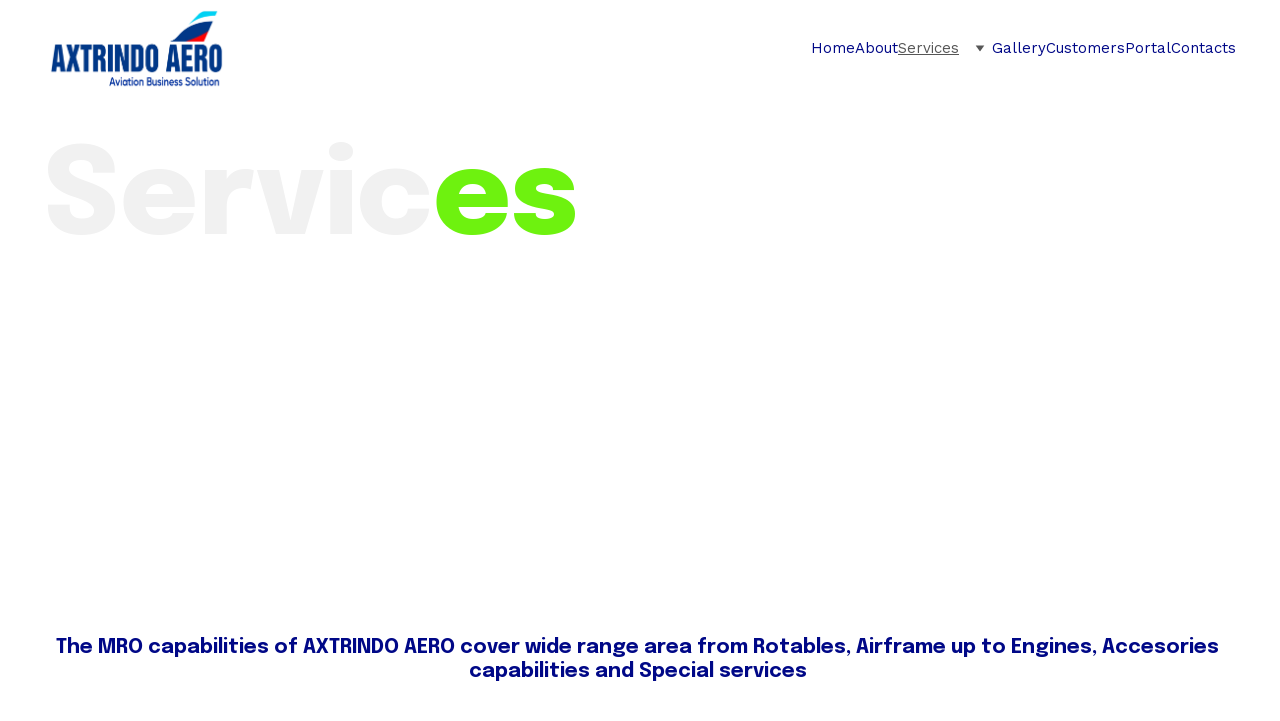

--- FILE ---
content_type: text/html
request_url: https://axtrindo.aero/services
body_size: 15619
content:
<!DOCTYPE html><html lang="en"> <head><meta charset="utf-8"><meta name="viewport" content="width=device-width, initial-scale=1.0"><meta name="generator" content="Hostinger Website Builder"><!--[--><title>Services</title><!----><link rel="icon" size="16x16" href="https://assets.zyrosite.com/cdn-cgi/image/format=auto,w=16,h=16,fit=crop,f=png/m6LvwEQNwwIQa2Md/favicon-32x32-mp8vW72KNqhwrRoy.png"><link rel="icon" size="32x32" href="https://assets.zyrosite.com/cdn-cgi/image/format=auto,w=32,h=32,fit=crop,f=png/m6LvwEQNwwIQa2Md/favicon-32x32-mp8vW72KNqhwrRoy.png"><link rel="icon" size="192x192" href="https://assets.zyrosite.com/cdn-cgi/image/format=auto,w=192,h=192,fit=crop,f=png/m6LvwEQNwwIQa2Md/favicon-32x32-mp8vW72KNqhwrRoy.png"><link rel="apple-touch-icon" href="https://assets.zyrosite.com/cdn-cgi/image/format=auto,w=180,h=180,fit=crop,f=png/m6LvwEQNwwIQa2Md/favicon-32x32-mp8vW72KNqhwrRoy.png"><meta content="https://www.axtrindo.aero/services" property="og:url"><link rel="canonical" href="https://www.axtrindo.aero/services"><meta content="Services" property="og:title"><meta name="twitter:title" content="Services"><meta content="website" property="og:type"><!----><!----><!----><!----><meta property="og:image"><meta name="twitter:image"><meta content="" property="og:image:alt"><meta content="" name="twitter:image:alt"><meta name="twitter:card" content="summary_large_image"><!----><link rel="preconnect"><!----><!----><!----><!----><!--[--><link rel="alternate" hreflang="x-default" href="https://www.axtrindo.aero/services"><!--]--><link href="https://cdn.zyrosite.com/u1/google-fonts/font-faces?family=Epilogue:wght@400;700;800&amp;family=Work+Sans:wght@400;500&amp;family=Rubik:wght@400;700&amp;display=swap" rel="preconnect" crossorigin="true"><link href="https://cdn.zyrosite.com/u1/google-fonts/font-faces?family=Epilogue:wght@400;700;800&amp;family=Work+Sans:wght@400;500&amp;family=Rubik:wght@400;700&amp;display=swap" rel="preload" as="style"><link href="https://cdn.zyrosite.com/u1/google-fonts/font-faces?family=Epilogue:wght@400;700;800&amp;family=Work+Sans:wght@400;500&amp;family=Rubik:wght@400;700&amp;display=swap" rel="stylesheet" referrerpolicy="no-referrer"><!--]--><style></style><link rel="prefetch" href="https://assets.zyrosite.com/m6LvwEQNwwIQa2Md/traffic.txt"><script>(function(){const postDate = null;

			const currentDate = new Date().setHours(0, 0, 0, 0);
			const postPublishDate = new Date(postDate).setHours(0, 0, 0, 0);

			if (postPublishDate && currentDate < postPublishDate) {
				window.location.replace('/');
			}
		})();</script><link rel="stylesheet" href="/_astro-1762236937587/_slug_.B8r4qo7B.css">
<style>:root{--color-meteorite-dark: #2f1c6a;--color-meteorite-dark-2: #1F1346;--color-meteorite: #8c85ff;--color-meteorite-light: #d5dfff;--color-primary-dark: #5025d1;--color-primary: #673de6;--color-primary-light: #ebe4ff;--color-primary-charts: #B39EF3;--color-danger-dark: #d63163;--color-danger: #fc5185;--color-danger-light: #ffe8ef;--color-danger-charts: #FEA8C2;--color-warning-dark: #fea419;--color-warning-dark-2: #9F6000;--color-warning-charts: #FFD28C;--color-warning: #ffcd35;--color-warning-light: #fff8e2;--color-success-dark: #008361;--color-success: #00b090;--color-success-light: #def4f0;--color-dark: #1d1e20;--color-gray-dark: #36344d;--color-gray: #727586;--color-gray-border: #dadce0;--color-gray-light: #f2f3f6;--color-light: #fff;--color-azure: #357df9;--color-azure-light: #e3ebf9;--color-azure-dark: #265ab2;--color-indigo: #6366F1;--color-neutral-200: #D8DAE0}.whats-app-bubble{position:fixed;right:20px;bottom:24px;z-index:19;display:flex;cursor:pointer;border-radius:100px;box-shadow:#00000026 0 4px 12px}#wtpQualitySign_fixedCSS,#wtpQualitySign_popupCSS{bottom:10px!important}#wtpQualitySign_fixedCSS{z-index:17!important}#wtpQualitySign_popupCSS{z-index:18!important}
</style></head> <script type="application/ld+json">{"@context":"https://schema.org/","name":"Services","url":"https://www.axtrindo.aero/services","inLanguage":"en","@type":"WebPage"}</script> <body> <div> <style>astro-island,astro-slot,astro-static-slot{display:contents}</style><script>(()=>{var e=async t=>{await(await t())()};(self.Astro||(self.Astro={})).only=e;window.dispatchEvent(new Event("astro:only"));})();</script><script>(()=>{var A=Object.defineProperty;var g=(i,o,a)=>o in i?A(i,o,{enumerable:!0,configurable:!0,writable:!0,value:a}):i[o]=a;var d=(i,o,a)=>g(i,typeof o!="symbol"?o+"":o,a);{let i={0:t=>m(t),1:t=>a(t),2:t=>new RegExp(t),3:t=>new Date(t),4:t=>new Map(a(t)),5:t=>new Set(a(t)),6:t=>BigInt(t),7:t=>new URL(t),8:t=>new Uint8Array(t),9:t=>new Uint16Array(t),10:t=>new Uint32Array(t),11:t=>1/0*t},o=t=>{let[l,e]=t;return l in i?i[l](e):void 0},a=t=>t.map(o),m=t=>typeof t!="object"||t===null?t:Object.fromEntries(Object.entries(t).map(([l,e])=>[l,o(e)]));class y extends HTMLElement{constructor(){super(...arguments);d(this,"Component");d(this,"hydrator");d(this,"hydrate",async()=>{var b;if(!this.hydrator||!this.isConnected)return;let e=(b=this.parentElement)==null?void 0:b.closest("astro-island[ssr]");if(e){e.addEventListener("astro:hydrate",this.hydrate,{once:!0});return}let c=this.querySelectorAll("astro-slot"),n={},h=this.querySelectorAll("template[data-astro-template]");for(let r of h){let s=r.closest(this.tagName);s!=null&&s.isSameNode(this)&&(n[r.getAttribute("data-astro-template")||"default"]=r.innerHTML,r.remove())}for(let r of c){let s=r.closest(this.tagName);s!=null&&s.isSameNode(this)&&(n[r.getAttribute("name")||"default"]=r.innerHTML)}let p;try{p=this.hasAttribute("props")?m(JSON.parse(this.getAttribute("props"))):{}}catch(r){let s=this.getAttribute("component-url")||"<unknown>",v=this.getAttribute("component-export");throw v&&(s+=` (export ${v})`),console.error(`[hydrate] Error parsing props for component ${s}`,this.getAttribute("props"),r),r}let u;await this.hydrator(this)(this.Component,p,n,{client:this.getAttribute("client")}),this.removeAttribute("ssr"),this.dispatchEvent(new CustomEvent("astro:hydrate"))});d(this,"unmount",()=>{this.isConnected||this.dispatchEvent(new CustomEvent("astro:unmount"))})}disconnectedCallback(){document.removeEventListener("astro:after-swap",this.unmount),document.addEventListener("astro:after-swap",this.unmount,{once:!0})}connectedCallback(){if(!this.hasAttribute("await-children")||document.readyState==="interactive"||document.readyState==="complete")this.childrenConnectedCallback();else{let e=()=>{document.removeEventListener("DOMContentLoaded",e),c.disconnect(),this.childrenConnectedCallback()},c=new MutationObserver(()=>{var n;((n=this.lastChild)==null?void 0:n.nodeType)===Node.COMMENT_NODE&&this.lastChild.nodeValue==="astro:end"&&(this.lastChild.remove(),e())});c.observe(this,{childList:!0}),document.addEventListener("DOMContentLoaded",e)}}async childrenConnectedCallback(){let e=this.getAttribute("before-hydration-url");e&&await import(e),this.start()}async start(){let e=JSON.parse(this.getAttribute("opts")),c=this.getAttribute("client");if(Astro[c]===void 0){window.addEventListener(`astro:${c}`,()=>this.start(),{once:!0});return}try{await Astro[c](async()=>{let n=this.getAttribute("renderer-url"),[h,{default:p}]=await Promise.all([import(this.getAttribute("component-url")),n?import(n):()=>()=>{}]),u=this.getAttribute("component-export")||"default";if(!u.includes("."))this.Component=h[u];else{this.Component=h;for(let f of u.split("."))this.Component=this.Component[f]}return this.hydrator=p,this.hydrate},e,this)}catch(n){console.error(`[astro-island] Error hydrating ${this.getAttribute("component-url")}`,n)}}attributeChangedCallback(){this.hydrate()}}d(y,"observedAttributes",["props"]),customElements.get("astro-island")||customElements.define("astro-island",y)}})();</script><astro-island uid="3SOeU" component-url="/_astro-1762236937587/ClientHead.GXXB1Xib.js" component-export="default" renderer-url="/_astro-1762236937587/client.CyBEJFUL.js" props="{&quot;page-noindex&quot;:[0,false],&quot;canonical-url&quot;:[0,&quot;https://www.axtrindo.aero/services&quot;],&quot;site-meta&quot;:[0,{&quot;version&quot;:[0,197],&quot;template&quot;:[0,&quot;lilo&quot;],&quot;faviconPath&quot;:[0,&quot;favicon-32x32-mp8vW72KNqhwrRoy.png&quot;],&quot;defaultLocale&quot;:[0,&quot;system&quot;],&quot;faviconOrigin&quot;:[0,&quot;assets&quot;],&quot;isPrivateModeActive&quot;:[0,false],&quot;demoEcommerceStoreId&quot;:[0,&quot;demo_01G0E9P2R0CFTNBWEEFCEV8EG5&quot;],&quot;shouldAddWWWPrefixToDomain&quot;:[0,true]}],&quot;domain&quot;:[0,&quot;www.axtrindo.aero&quot;]}" ssr client="only" opts="{&quot;name&quot;:&quot;ClientHead&quot;,&quot;value&quot;:&quot;vue&quot;}"></astro-island> <script>(()=>{var e=async t=>{await(await t())()};(self.Astro||(self.Astro={})).load=e;window.dispatchEvent(new Event("astro:load"));})();</script><astro-island uid="2dnKDe" prefix="v1" component-url="/_astro-1762236937587/Page.4K6D8EiZ.js" component-export="default" renderer-url="/_astro-1762236937587/client.CyBEJFUL.js" props="{&quot;pageData&quot;:[0,{&quot;pages&quot;:[0,{&quot;home&quot;:[0,{&quot;meta&quot;:[0,{}],&quot;name&quot;:[0,&quot;Home&quot;],&quot;slug&quot;:[0,&quot;&quot;],&quot;type&quot;:[0,&quot;default&quot;],&quot;blocks&quot;:[1,[[0,&quot;zIEvt6&quot;],[0,&quot;zpgnN3&quot;],[0,&quot;zY9SeJ&quot;],[0,&quot;zJvgmW&quot;]]],&quot;hiddenSlots&quot;:[1,[]]}],&quot;z2r3L7&quot;:[0,{&quot;meta&quot;:[0,{&quot;noindex&quot;:[0,false],&quot;password&quot;:[0,&quot;&quot;],&quot;ogImageAlt&quot;:[0,&quot;&quot;],&quot;passwordDesign&quot;:[0,&quot;default&quot;],&quot;passwordBackText&quot;:[0,&quot;Kembali ke&quot;],&quot;passwordButtonText&quot;:[0,&quot;Masuk&quot;],&quot;passwordHeadingText&quot;:[0,&quot;Area tamu&quot;],&quot;passwordSubheadingText&quot;:[0,&quot;Masukkan kata sandi untuk mengakses halaman&quot;],&quot;passwordPlaceholderText&quot;:[0,&quot;Masukkan kata sandi&quot;]}],&quot;name&quot;:[0,&quot;Certifications&quot;],&quot;slug&quot;:[0,&quot;certifications&quot;],&quot;type&quot;:[0,&quot;default&quot;],&quot;blocks&quot;:[1,[[0,&quot;zj4ZSG&quot;],[0,&quot;zNFMWp&quot;],[0,&quot;z0i1Lk&quot;]]],&quot;hiddenSlots&quot;:[1,[]]}],&quot;z6rdBM&quot;:[0,{&quot;date&quot;:[0,&quot;2023-03-01&quot;],&quot;meta&quot;:[0,{&quot;title&quot;:[0,&quot;Understanding customer experience&quot;],&quot;authorName&quot;:[0,&quot;Lilo&quot;],&quot;ogImageAlt&quot;:[0,&quot;&quot;],&quot;description&quot;:[0,&quot;If you want to deliver top-notch customer service and create experiences, you need data.&quot;],&quot;ogImagePath&quot;:[0,&quot;blog3-YD05RX6qDRS9Xgo0.png&quot;],&quot;ogImageOrigin&quot;:[0,&quot;assets&quot;]}],&quot;name&quot;:[0,&quot;Understanding customer experience&quot;],&quot;slug&quot;:[0,&quot;page-z6rdBM&quot;],&quot;type&quot;:[0,&quot;blog&quot;],&quot;blocks&quot;:[1,[[0,&quot;zv5fHC&quot;],[0,&quot;z-vJC6&quot;],[0,&quot;zmXdtW&quot;],[0,&quot;zvKDIB&quot;]]],&quot;isDraft&quot;:[0,false],&quot;categories&quot;:[1,[]],&quot;hiddenSlots&quot;:[1,[]],&quot;coverImageAlt&quot;:[0,&quot;&quot;],&quot;minutesToRead&quot;:[0,&quot;0&quot;],&quot;coverImagePath&quot;:[0,&quot;blog3-YD05RX6qDRS9Xgo0.png&quot;],&quot;coverImageOrigin&quot;:[0,&quot;assets&quot;]}],&quot;zE4Fw3&quot;:[0,{&quot;meta&quot;:[0,{&quot;noindex&quot;:[0,false],&quot;password&quot;:[0,&quot;&quot;],&quot;ogImageAlt&quot;:[0,&quot;&quot;],&quot;passwordDesign&quot;:[0,&quot;default&quot;],&quot;passwordBackText&quot;:[0,&quot;Kembali ke&quot;],&quot;passwordButtonText&quot;:[0,&quot;Masuk&quot;],&quot;passwordHeadingText&quot;:[0,&quot;Area tamu&quot;],&quot;passwordSubheadingText&quot;:[0,&quot;Masukkan kata sandi untuk mengakses halaman&quot;],&quot;passwordPlaceholderText&quot;:[0,&quot;Masukkan kata sandi&quot;]}],&quot;name&quot;:[0,&quot;Customers&quot;],&quot;slug&quot;:[0,&quot;customers&quot;],&quot;type&quot;:[0,&quot;default&quot;],&quot;blocks&quot;:[1,[[0,&quot;zfk5KQ&quot;],[0,&quot;z9eNRc&quot;],[0,&quot;zEHoeD&quot;]]],&quot;hiddenSlots&quot;:[1,[]]}],&quot;zFlaiJ&quot;:[0,{&quot;meta&quot;:[0,{&quot;noindex&quot;:[0,false],&quot;password&quot;:[0,&quot;&quot;],&quot;ogImageAlt&quot;:[0,&quot;&quot;],&quot;passwordDesign&quot;:[0,&quot;default&quot;],&quot;passwordBackText&quot;:[0,&quot;Kembali ke&quot;],&quot;passwordButtonText&quot;:[0,&quot;Masuk&quot;],&quot;passwordHeadingText&quot;:[0,&quot;Area tamu&quot;],&quot;passwordSubheadingText&quot;:[0,&quot;Masukkan kata sandi untuk mengakses halaman&quot;],&quot;passwordPlaceholderText&quot;:[0,&quot;Masukkan kata sandi&quot;]}],&quot;name&quot;:[0,&quot;Services&quot;],&quot;slug&quot;:[0,&quot;services&quot;],&quot;type&quot;:[0,&quot;default&quot;],&quot;blocks&quot;:[1,[[0,&quot;zQ-AyL&quot;],[0,&quot;z1HJlo&quot;],[0,&quot;zp-HwR&quot;]]],&quot;hiddenSlots&quot;:[1,[]]}],&quot;zHm3cc&quot;:[0,{&quot;date&quot;:[0,&quot;2023-03-03&quot;],&quot;meta&quot;:[0,{&quot;title&quot;:[0,&quot;Success in agriculture&quot;],&quot;authorName&quot;:[0,&quot;Lilo&quot;],&quot;ogImageAlt&quot;:[0,&quot;&quot;],&quot;description&quot;:[0,&quot;Many don&#39;t recognize how much data the average agricultural business generates, processes and uses. &quot;],&quot;ogImagePath&quot;:[0,&quot;blog2-mePazKv6bWigNEpq.png&quot;],&quot;ogImageOrigin&quot;:[0,&quot;assets&quot;]}],&quot;name&quot;:[0,&quot;Success in agriculture&quot;],&quot;slug&quot;:[0,&quot;newBlogPost-zHm3cc&quot;],&quot;type&quot;:[0,&quot;blog&quot;],&quot;blocks&quot;:[1,[[0,&quot;zcnfY1&quot;],[0,&quot;ztgfvU&quot;],[0,&quot;zNynLW&quot;],[0,&quot;zpVzkk&quot;]]],&quot;isDraft&quot;:[0,false],&quot;categories&quot;:[1,[]],&quot;hiddenSlots&quot;:[1,[]],&quot;coverImageAlt&quot;:[0,&quot;&quot;],&quot;minutesToRead&quot;:[0,&quot;0&quot;],&quot;coverImagePath&quot;:[0,&quot;blog2-mePazKv6bWigNEpq.png&quot;],&quot;coverImageOrigin&quot;:[0,&quot;assets&quot;]}],&quot;zIRBBa&quot;:[0,{&quot;meta&quot;:[0,{&quot;noindex&quot;:[0,false],&quot;password&quot;:[0,&quot;&quot;],&quot;ogImageAlt&quot;:[0,&quot;&quot;],&quot;passwordDesign&quot;:[0,&quot;default&quot;],&quot;passwordBackText&quot;:[0,&quot;Kembali ke&quot;],&quot;passwordButtonText&quot;:[0,&quot;Masuk&quot;],&quot;passwordHeadingText&quot;:[0,&quot;Area tamu&quot;],&quot;passwordSubheadingText&quot;:[0,&quot;Masukkan kata sandi untuk mengakses halaman&quot;],&quot;passwordPlaceholderText&quot;:[0,&quot;Masukkan kata sandi&quot;]}],&quot;name&quot;:[0,&quot;Portal&quot;],&quot;slug&quot;:[0,&quot;portal&quot;],&quot;type&quot;:[0,&quot;default&quot;],&quot;blocks&quot;:[1,[[0,&quot;zS6o3c&quot;]]],&quot;hiddenSlots&quot;:[1,[]]}],&quot;zJiHuV&quot;:[0,{&quot;date&quot;:[0,&quot;2023-02-20&quot;],&quot;meta&quot;:[0,{&quot;title&quot;:[0,&quot;Technology trends in 2023&quot;],&quot;authorName&quot;:[0,&quot;Lilo&quot;],&quot;ogImageAlt&quot;:[0,&quot;&quot;],&quot;description&quot;:[0,&quot;Spoiler alert – big data and the related data analysis techniques are going to make waves in 2023. &quot;],&quot;ogImagePath&quot;:[0,&quot;blog6-mp8NyKv29nU0lqkN.png&quot;],&quot;ogImageOrigin&quot;:[0,&quot;assets&quot;]}],&quot;name&quot;:[0,&quot;Technology trends in 2023&quot;],&quot;slug&quot;:[0,&quot;page-zJiHuV&quot;],&quot;type&quot;:[0,&quot;blog&quot;],&quot;blocks&quot;:[1,[[0,&quot;zurG7F&quot;],[0,&quot;ziLgZl&quot;],[0,&quot;zz3Uds&quot;],[0,&quot;z-h9Mi&quot;]]],&quot;isDraft&quot;:[0,false],&quot;categories&quot;:[1,[]],&quot;hiddenSlots&quot;:[1,[]],&quot;coverImageAlt&quot;:[0,&quot;&quot;],&quot;minutesToRead&quot;:[0,&quot;0&quot;],&quot;coverImagePath&quot;:[0,&quot;blog6-mp8NyKv29nU0lqkN.png&quot;],&quot;coverImageOrigin&quot;:[0,&quot;assets&quot;]}],&quot;zQcfA1&quot;:[0,{&quot;meta&quot;:[0,{}],&quot;name&quot;:[0,&quot;About&quot;],&quot;slug&quot;:[0,&quot;about&quot;],&quot;type&quot;:[0,&quot;default&quot;],&quot;blocks&quot;:[1,[[0,&quot;z2ikz7&quot;],[0,&quot;zjC-Q3&quot;],[0,&quot;zGTA7i&quot;]]],&quot;hiddenSlots&quot;:[1,[]]}],&quot;zRxa9p&quot;:[0,{&quot;meta&quot;:[0,{&quot;noindex&quot;:[0,false],&quot;password&quot;:[0,&quot;&quot;],&quot;ogImageAlt&quot;:[0,&quot;&quot;],&quot;passwordDesign&quot;:[0,&quot;default&quot;],&quot;passwordBackText&quot;:[0,&quot;Kembali ke&quot;],&quot;passwordButtonText&quot;:[0,&quot;Masuk&quot;],&quot;passwordHeadingText&quot;:[0,&quot;Area tamu&quot;],&quot;passwordSubheadingText&quot;:[0,&quot;Masukkan kata sandi untuk mengakses halaman&quot;],&quot;passwordPlaceholderText&quot;:[0,&quot;Masukkan kata sandi&quot;]}],&quot;name&quot;:[0,&quot;Gallery&quot;],&quot;slug&quot;:[0,&quot;gallery&quot;],&quot;type&quot;:[0,&quot;default&quot;],&quot;blocks&quot;:[1,[[0,&quot;z1mqBS&quot;],[0,&quot;z_eP6Y&quot;],[0,&quot;zUg12Z&quot;]]],&quot;hiddenSlots&quot;:[1,[]]}],&quot;zV_yZf&quot;:[0,{&quot;date&quot;:[0,&quot;2023-02-26&quot;],&quot;meta&quot;:[0,{&quot;title&quot;:[0,&quot;Scaling up a cooking app&quot;],&quot;authorName&quot;:[0,&quot;Lilo&quot;],&quot;ogImageAlt&quot;:[0,&quot;&quot;],&quot;description&quot;:[0,&quot;The app economy extends beyond simple service transactions. We show how to scale up any app with data.&quot;],&quot;ogImagePath&quot;:[0,&quot;blog4-Y4LgRXVMvgIzjzWn.png&quot;],&quot;ogImageOrigin&quot;:[0,&quot;assets&quot;]}],&quot;name&quot;:[0,&quot;Scaling up a cooking app&quot;],&quot;slug&quot;:[0,&quot;page-zV_yZf&quot;],&quot;type&quot;:[0,&quot;blog&quot;],&quot;blocks&quot;:[1,[[0,&quot;zoPaX7&quot;],[0,&quot;zMCoko&quot;],[0,&quot;zQf3zs&quot;],[0,&quot;z4rlSq&quot;]]],&quot;isDraft&quot;:[0,false],&quot;categories&quot;:[1,[]],&quot;hiddenSlots&quot;:[1,[]],&quot;coverImageAlt&quot;:[0,&quot;&quot;],&quot;minutesToRead&quot;:[0,&quot;0&quot;],&quot;coverImagePath&quot;:[0,&quot;blog4-Y4LgRXVMvgIzjzWn.png&quot;],&quot;coverImageOrigin&quot;:[0,&quot;assets&quot;]}],&quot;zVaCb8&quot;:[0,{&quot;meta&quot;:[0,{}],&quot;name&quot;:[0,&quot;Contacts&quot;],&quot;slug&quot;:[0,&quot;contacts&quot;],&quot;type&quot;:[0,&quot;default&quot;],&quot;blocks&quot;:[1,[[0,&quot;z3THif&quot;],[0,&quot;z8JVvM&quot;],[0,&quot;zE43mL&quot;]]],&quot;hiddenSlots&quot;:[1,[]]}],&quot;zZ8hGv&quot;:[0,{&quot;date&quot;:[0,&quot;2023-02-23&quot;],&quot;meta&quot;:[0,{&quot;title&quot;:[0,&quot;Data integration use cases&quot;],&quot;authorName&quot;:[0,&quot;Lilo&quot;],&quot;ogImageAlt&quot;:[0,&quot;&quot;],&quot;description&quot;:[0,&quot;Too many companies have piles of data but have no idea how to integrate it into their processes and everyday business. &quot;],&quot;ogImagePath&quot;:[0,&quot;blog5-AwvylKMNVzUJrOjz.png&quot;],&quot;ogImageOrigin&quot;:[0,&quot;assets&quot;]}],&quot;name&quot;:[0,&quot;Data integration use cases&quot;],&quot;slug&quot;:[0,&quot;page-zZ8hGv&quot;],&quot;type&quot;:[0,&quot;blog&quot;],&quot;blocks&quot;:[1,[[0,&quot;zdXnWU&quot;],[0,&quot;z8PoIY&quot;],[0,&quot;zkXiWc&quot;],[0,&quot;zpmSKF&quot;]]],&quot;isDraft&quot;:[0,false],&quot;categories&quot;:[1,[]],&quot;hiddenSlots&quot;:[1,[]],&quot;coverImageAlt&quot;:[0,&quot;&quot;],&quot;minutesToRead&quot;:[0,&quot;0&quot;],&quot;coverImagePath&quot;:[0,&quot;blog5-AwvylKMNVzUJrOjz.png&quot;],&quot;coverImageOrigin&quot;:[0,&quot;assets&quot;]}],&quot;zzW-Z8&quot;:[0,{&quot;date&quot;:[0,&quot;2023-03-06&quot;],&quot;meta&quot;:[0,{&quot;title&quot;:[0,&quot;Retail turn around&quot;],&quot;authorName&quot;:[0,&quot;Lilo&quot;],&quot;ogImageAlt&quot;:[0,&quot;&quot;],&quot;description&quot;:[0,&quot;In this case study, we compare three overarching sets of data and figure out how a medium-sized eCommerce business can turn its business around with data.&quot;],&quot;ogImagePath&quot;:[0,&quot;blog1-mjEDJKvXEjfvapBr.png&quot;],&quot;ogImageOrigin&quot;:[0,&quot;assets&quot;]}],&quot;name&quot;:[0,&quot;Retail turn around&quot;],&quot;slug&quot;:[0,&quot;page-zzW-Z8&quot;],&quot;type&quot;:[0,&quot;blog&quot;],&quot;blocks&quot;:[1,[[0,&quot;zKXjSi&quot;],[0,&quot;ziDeoT&quot;],[0,&quot;zKKH9G&quot;],[0,&quot;zxm4Tn&quot;]]],&quot;isDraft&quot;:[0,false],&quot;categories&quot;:[1,[]],&quot;hiddenSlots&quot;:[1,[]],&quot;coverImageAlt&quot;:[0,&quot;&quot;],&quot;minutesToRead&quot;:[0,&quot;2&quot;],&quot;coverImagePath&quot;:[0,&quot;blog1-mjEDJKvXEjfvapBr.png&quot;],&quot;coverImageOrigin&quot;:[0,&quot;assets&quot;]}]}],&quot;blocks&quot;:[0,{&quot;header&quot;:[0,{&quot;slot&quot;:[0,&quot;header&quot;],&quot;type&quot;:[0,&quot;BlockNavigation&quot;],&quot;mobile&quot;:[0,{&quot;height&quot;:[0,84],&quot;logoHeight&quot;:[0,36]}],&quot;desktop&quot;:[0,{&quot;height&quot;:[0,97],&quot;logoHeight&quot;:[0,95]}],&quot;settings&quot;:[0,{&quot;styles&quot;:[0,{&quot;width&quot;:[0,&quot;1240px&quot;],&quot;padding&quot;:[0,&quot;1px 16px 1px 16px&quot;],&quot;m-padding&quot;:[0,&quot;24px 16px 24px 16px&quot;],&quot;logo-width&quot;:[0,&quot;185px&quot;],&quot;cartIconSize&quot;:[0,&quot;24px&quot;],&quot;link-spacing&quot;:[0,&quot;31px&quot;],&quot;m-logo-width&quot;:[0,&quot;70px&quot;],&quot;m-link-spacing&quot;:[0,&quot;20px&quot;],&quot;element-spacing&quot;:[0,&quot;64px&quot;],&quot;contrastBackgroundColor&quot;:[0,&quot;rgb(199, 199, 199)&quot;]}],&quot;cartText&quot;:[0,&quot;Shopping bag&quot;],&quot;isSticky&quot;:[0,true],&quot;showLogo&quot;:[0,true],&quot;headerLayout&quot;:[0,&quot;desktop-1&quot;],&quot;isCartVisible&quot;:[0,true],&quot;logoImagePath&quot;:[0,&quot;logo_axtrindo_aero-Yg2WlGO2r7h1wqBa.png&quot;],&quot;mHeaderLayout&quot;:[0,&quot;mobile-1&quot;],&quot;logoImageOrigin&quot;:[0,&quot;assets&quot;],&quot;mobileLinksAlignment&quot;:[0,&quot;right&quot;]}],&quot;zindexes&quot;:[1,[]],&quot;background&quot;:[0,{&quot;color&quot;:[0,&quot;rgb(230, 230, 230)&quot;],&quot;current&quot;:[0,&quot;color&quot;],&quot;isTransparent&quot;:[0,false]}],&quot;components&quot;:[1,[]],&quot;logoAspectRatio&quot;:[0,1.9602169981916815],&quot;navLinkTextColor&quot;:[0,&quot;rgb(0, 8, 135)&quot;],&quot;navLinkTextColorHover&quot;:[0,&quot;rgb(86, 86, 86)&quot;]}],&quot;z1HJlo&quot;:[0,{&quot;type&quot;:[0,&quot;BlockLayout&quot;],&quot;mobile&quot;:[0,{&quot;minHeight&quot;:[0,1026]}],&quot;desktop&quot;:[0,{&quot;minHeight&quot;:[0,1013]}],&quot;settings&quot;:[0,{&quot;styles&quot;:[0,{&quot;rows&quot;:[0,17],&quot;width&quot;:[0,&quot;1224px&quot;],&quot;row-gap&quot;:[0,&quot;16px&quot;],&quot;row-size&quot;:[0,&quot;48px&quot;],&quot;column-gap&quot;:[0,&quot;24px&quot;],&quot;block-padding&quot;:[0,&quot;16px 0px 16px 0px&quot;],&quot;m-block-padding&quot;:[0,&quot;60px 25px 60px 25px&quot;]}]}],&quot;zindexes&quot;:[1,[[0,&quot;zESg_s&quot;],[0,&quot;zFuac0&quot;],[0,&quot;z28AeN&quot;],[0,&quot;zriskR&quot;]]],&quot;background&quot;:[0,{&quot;color&quot;:[0,&quot;rgb(230, 230, 230)&quot;],&quot;current&quot;:[0,&quot;color&quot;]}],&quot;components&quot;:[1,[[0,&quot;zESg_s&quot;],[0,&quot;zFuac0&quot;],[0,&quot;z28AeN&quot;],[0,&quot;zriskR&quot;]]],&quot;initialBlockId&quot;:[0,&quot;zjC-Q3&quot;]}],&quot;zIRSD6&quot;:[0,{&quot;slot&quot;:[0,&quot;footer&quot;],&quot;type&quot;:[0,&quot;BlockLayout&quot;],&quot;mobile&quot;:[0,{&quot;minHeight&quot;:[0,270]}],&quot;desktop&quot;:[0,{&quot;minHeight&quot;:[0,296]}],&quot;settings&quot;:[0,{&quot;styles&quot;:[0,{&quot;cols&quot;:[0,&quot;12&quot;],&quot;rows&quot;:[0,3],&quot;width&quot;:[0,&quot;1224px&quot;],&quot;m-rows&quot;:[0,&quot;1&quot;],&quot;col-gap&quot;:[0,&quot;24px&quot;],&quot;row-gap&quot;:[0,&quot;16px&quot;],&quot;row-size&quot;:[0,&quot;48px&quot;],&quot;column-gap&quot;:[0,&quot;24px&quot;],&quot;block-padding&quot;:[0,&quot;16px 0 16px 0&quot;],&quot;m-block-padding&quot;:[0,&quot;60px 25px 60px 25px&quot;]}]}],&quot;zindexes&quot;:[1,[[0,&quot;zmSJsN&quot;],[0,&quot;z9QRUR&quot;],[0,&quot;z1HLZU&quot;]]],&quot;background&quot;:[0,{&quot;color&quot;:[0,&quot;rgb(0, 0, 0)&quot;],&quot;current&quot;:[0,&quot;color&quot;]}],&quot;components&quot;:[1,[[0,&quot;zmSJsN&quot;],[0,&quot;z9QRUR&quot;],[0,&quot;z1HLZU&quot;]]]}],&quot;zQ-AyL&quot;:[0,{&quot;type&quot;:[0,&quot;BlockLayout&quot;],&quot;mobile&quot;:[0,{&quot;minHeight&quot;:[0,219]}],&quot;desktop&quot;:[0,{&quot;minHeight&quot;:[0,432]}],&quot;settings&quot;:[0,{&quot;styles&quot;:[0,{&quot;rows&quot;:[0,10],&quot;width&quot;:[0,&quot;1224px&quot;],&quot;row-gap&quot;:[0,&quot;16px&quot;],&quot;row-size&quot;:[0,&quot;48px&quot;],&quot;column-gap&quot;:[0,&quot;24px&quot;],&quot;block-padding&quot;:[0,&quot;16px 0px 16px 0px&quot;],&quot;m-block-padding&quot;:[0,&quot;60px 25px 60px 25px&quot;]}]}],&quot;zindexes&quot;:[1,[[0,&quot;zjABmw&quot;]]],&quot;background&quot;:[0,{&quot;path&quot;:[0,&quot;aw139_herobanner_final-mv0jW4rW9rUyvMK5.jpg&quot;],&quot;image&quot;:[0,&quot;https://assets.zyrosite.com/m6LvwEQNwwIQa2Md/aw139_herobanner_final-mv0jW4rW9rUyvMK5.jpg&quot;],&quot;origin&quot;:[0,&quot;assets&quot;],&quot;current&quot;:[0,&quot;image&quot;]}],&quot;components&quot;:[1,[[0,&quot;zjABmw&quot;]]],&quot;initialBlockId&quot;:[0,&quot;z2ikz7&quot;]}],&quot;zp-HwR&quot;:[0,{&quot;type&quot;:[0,&quot;BlockLayout&quot;],&quot;mobile&quot;:[0,{&quot;minHeight&quot;:[0,718]}],&quot;desktop&quot;:[0,{&quot;minHeight&quot;:[0,976]}],&quot;settings&quot;:[0,{&quot;styles&quot;:[0,{&quot;rows&quot;:[0,15],&quot;width&quot;:[0,&quot;1224px&quot;],&quot;row-gap&quot;:[0,&quot;16px&quot;],&quot;row-size&quot;:[0,&quot;48px&quot;],&quot;column-gap&quot;:[0,&quot;24px&quot;],&quot;block-padding&quot;:[0,&quot;16px 0px 16px 0px&quot;],&quot;m-block-padding&quot;:[0,&quot;60px 25px 60px 25px&quot;]}]}],&quot;zindexes&quot;:[1,[[0,&quot;zlutMT&quot;],[0,&quot;zdTGjA&quot;],[0,&quot;zU0ZH5&quot;],[0,&quot;zYUurt&quot;]]],&quot;background&quot;:[0,{&quot;color&quot;:[0,&quot;rgb(6, 4, 9)&quot;],&quot;current&quot;:[0,&quot;color&quot;],&quot;gradient&quot;:[0,{&quot;angle&quot;:[0,0],&quot;colors&quot;:[1,[[0,{&quot;value&quot;:[0,&quot;rgb(255, 255, 255)&quot;]}],[0,{&quot;value&quot;:[0,&quot;rgb(255, 255, 255)&quot;]}]]],&quot;isAnimated&quot;:[0,false]}]}],&quot;components&quot;:[1,[[0,&quot;zlutMT&quot;],[0,&quot;zdTGjA&quot;],[0,&quot;zU0ZH5&quot;],[0,&quot;zYUurt&quot;]]],&quot;initialBlockId&quot;:[0,&quot;zGTA7i&quot;]}]}],&quot;elements&quot;:[0,{&quot;z1HLZU&quot;:[0,{&quot;type&quot;:[0,&quot;GridTextBox&quot;],&quot;mobile&quot;:[0,{&quot;top&quot;:[0,224],&quot;left&quot;:[0,0],&quot;width&quot;:[0,328],&quot;height&quot;:[0,38]}],&quot;content&quot;:[0,&quot;&lt;h3 style=\&quot;color: rgb(86, 86, 86)\&quot; dir=\&quot;auto\&quot;&gt;&lt;span style=\&quot;color: rgb(242, 246, 250)\&quot;&gt;AXTRINDO&lt;/span&gt;&lt;span style=\&quot;color: rgba(245, 248, 251, 0.6)\&quot;&gt; &lt;/span&gt;&lt;span style=\&quot;color: rgb(110, 242, 15)\&quot;&gt;AERO&lt;/span&gt;&lt;/h3&gt;&quot;],&quot;desktop&quot;:[0,{&quot;top&quot;:[0,60],&quot;left&quot;:[0,0],&quot;width&quot;:[0,400],&quot;height&quot;:[0,58]}],&quot;settings&quot;:[0,{&quot;styles&quot;:[0,{&quot;text&quot;:[0,&quot;left&quot;],&quot;align&quot;:[0,&quot;flex-start&quot;],&quot;justify&quot;:[0,&quot;flex-start&quot;],&quot;m-element-margin&quot;:[0,&quot;0 0 16px 0&quot;]}]}],&quot;animation&quot;:[0,{&quot;name&quot;:[0,&quot;slide&quot;],&quot;type&quot;:[0,&quot;global&quot;]}]}],&quot;z28AeN&quot;:[0,{&quot;rel&quot;:[0,&quot;nofollow&quot;],&quot;type&quot;:[0,&quot;GridImage&quot;],&quot;mobile&quot;:[0,{&quot;top&quot;:[0,304],&quot;left&quot;:[0,0],&quot;width&quot;:[0,328],&quot;height&quot;:[0,320]}],&quot;desktop&quot;:[0,{&quot;top&quot;:[0,384],&quot;left&quot;:[0,103],&quot;width&quot;:[0,418],&quot;height&quot;:[0,278],&quot;borderRadius&quot;:[0,&quot;0px&quot;]}],&quot;settings&quot;:[0,{&quot;alt&quot;:[0,&quot;&quot;],&quot;path&quot;:[0,&quot;aw139-cockpit-d95p13Q1gyt4lEwa.JPG&quot;],&quot;origin&quot;:[0,&quot;assets&quot;],&quot;styles&quot;:[0,{&quot;align&quot;:[0,&quot;center&quot;],&quot;justify&quot;:[0,&quot;center&quot;],&quot;m-element-margin&quot;:[0,&quot;0 0 16px 0&quot;]}],&quot;clickAction&quot;:[0,&quot;none&quot;]}],&quot;animation&quot;:[0,{&quot;name&quot;:[0,&quot;slide&quot;],&quot;type&quot;:[0,&quot;global&quot;]}],&quot;fullResolutionWidth&quot;:[0,960],&quot;fullResolutionHeight&quot;:[0,640]}],&quot;z9QRUR&quot;:[0,{&quot;type&quot;:[0,&quot;GridTextBox&quot;],&quot;mobile&quot;:[0,{&quot;top&quot;:[0,120],&quot;left&quot;:[0,0],&quot;width&quot;:[0,317],&quot;height&quot;:[0,74]}],&quot;content&quot;:[0,&quot;&lt;h6 style=\&quot;color: rgb(110, 242, 15)\&quot; dir=\&quot;auto\&quot;&gt;Contacts&lt;/h6&gt;&lt;p class=\&quot;body-small\&quot; style=\&quot;color: rgb(241, 241, 241)\&quot; dir=\&quot;auto\&quot;&gt;Phone: +6221 6192277 Fax.: +6221 6194168&lt;br&gt;Email: marketing@axtrindo.aero&lt;/p&gt;&quot;],&quot;desktop&quot;:[0,{&quot;top&quot;:[0,80],&quot;left&quot;:[0,618],&quot;width&quot;:[0,297],&quot;height&quot;:[0,74]}],&quot;settings&quot;:[0,{&quot;styles&quot;:[0,{&quot;text&quot;:[0,&quot;left&quot;],&quot;align&quot;:[0,&quot;flex-start&quot;],&quot;justify&quot;:[0,&quot;flex-start&quot;],&quot;m-element-margin&quot;:[0,&quot;0 0 32px 0&quot;]}]}],&quot;animation&quot;:[0,{&quot;name&quot;:[0,&quot;slide&quot;],&quot;type&quot;:[0,&quot;global&quot;]}]}],&quot;zESg_s&quot;:[0,{&quot;type&quot;:[0,&quot;GridTextBox&quot;],&quot;mobile&quot;:[0,{&quot;top&quot;:[0,40],&quot;left&quot;:[0,0],&quot;width&quot;:[0,328],&quot;height&quot;:[0,83]}],&quot;content&quot;:[0,&quot;&lt;h6 style=\&quot;--lineHeightMobile: 1.3; --fontSizeMobile: 16px\&quot; dir=\&quot;auto\&quot;&gt;&lt;span style=\&quot;color: rgb(0, 8, 135); font-weight: 700\&quot;&gt;&lt;strong&gt;The MRO capabilities of AXTRINDO AERO cover wide range area from &lt;/strong&gt;&lt;/span&gt;&lt;span style=\&quot;color: rgb(0, 8, 135)\&quot;&gt;Rotables, Airframe up to Engines, Accesories capabilities and Special services &lt;/span&gt;&lt;/h6&gt;&quot;],&quot;desktop&quot;:[0,{&quot;top&quot;:[0,107],&quot;left&quot;:[0,0],&quot;width&quot;:[0,1224],&quot;height&quot;:[0,48]}],&quot;settings&quot;:[0,{&quot;styles&quot;:[0,{&quot;text&quot;:[0,&quot;center&quot;],&quot;align&quot;:[0,&quot;flex-start&quot;],&quot;m-text&quot;:[0,&quot;left&quot;],&quot;justify&quot;:[0,&quot;flex-end&quot;],&quot;m-width&quot;:[0,&quot;76.78100263852242%&quot;],&quot;m-align-self&quot;:[0,&quot;center&quot;],&quot;m-element-margin&quot;:[0,&quot;0 0 15px 0&quot;]}]}],&quot;animation&quot;:[0,{&quot;name&quot;:[0,&quot;slide&quot;],&quot;type&quot;:[0,&quot;global&quot;]}],&quot;initialElementId&quot;:[0,&quot;zI2Vbc&quot;]}],&quot;zFuac0&quot;:[0,{&quot;type&quot;:[0,&quot;GridTextBox&quot;],&quot;mobile&quot;:[0,{&quot;top&quot;:[0,144],&quot;left&quot;:[0,0],&quot;width&quot;:[0,328],&quot;height&quot;:[0,128]}],&quot;content&quot;:[0,&quot;&lt;ul dir=\&quot;auto\&quot;&gt;&lt;li&gt;&lt;p class=\&quot;body-large\&quot; style=\&quot;--lineHeightMobile: 1.3; --fontSizeMobile: 16px\&quot; dir=\&quot;auto\&quot;&gt;Airframe&lt;/p&gt;&lt;/li&gt;&lt;li&gt;&lt;p class=\&quot;body-large\&quot; style=\&quot;--lineHeightMobile: 1.3; --fontSizeMobile: 16px\&quot; dir=\&quot;auto\&quot;&gt;Powerplant&lt;/p&gt;&lt;/li&gt;&lt;li&gt;&lt;p class=\&quot;body-large\&quot; style=\&quot;--lineHeightMobile: 1.3; --fontSizeMobile: 16px\&quot; dir=\&quot;auto\&quot;&gt;Propeller&lt;/p&gt;&lt;/li&gt;&lt;li&gt;&lt;p class=\&quot;body-large\&quot; style=\&quot;--lineHeightMobile: 1.3; --fontSizeMobile: 16px\&quot; dir=\&quot;auto\&quot;&gt;Alteration, Modification and Modernization&lt;/p&gt;&lt;/li&gt;&lt;li&gt;&lt;p class=\&quot;body-large\&quot; style=\&quot;--lineHeightMobile: 1.3; --fontSizeMobile: 16px\&quot; dir=\&quot;auto\&quot;&gt;Test Bench Services (Ramp Test)&lt;/p&gt;&lt;/li&gt;&lt;/ul&gt;&quot;],&quot;desktop&quot;:[0,{&quot;top&quot;:[0,205],&quot;left&quot;:[0,112],&quot;width&quot;:[0,420],&quot;height&quot;:[0,162]}],&quot;settings&quot;:[0,{&quot;styles&quot;:[0,{&quot;text&quot;:[0,&quot;left&quot;],&quot;align&quot;:[0,&quot;flex-start&quot;],&quot;justify&quot;:[0,&quot;flex-start&quot;],&quot;m-element-margin&quot;:[0,&quot;0 0 16px 0&quot;]}]}],&quot;animation&quot;:[0,{&quot;name&quot;:[0,&quot;slide&quot;],&quot;type&quot;:[0,&quot;global&quot;]}]}],&quot;zU0ZH5&quot;:[0,{&quot;type&quot;:[0,&quot;GridForm&quot;],&quot;formId&quot;:[0,&quot;Contact form 7&quot;],&quot;mobile&quot;:[0,{&quot;top&quot;:[0,205],&quot;left&quot;:[0,0],&quot;width&quot;:[0,317],&quot;height&quot;:[0,475]}],&quot;desktop&quot;:[0,{&quot;top&quot;:[0,345],&quot;left&quot;:[0,103],&quot;width&quot;:[0,503],&quot;height&quot;:[0,477]}],&quot;settings&quot;:[0,{&quot;theme&quot;:[0,&quot;dark&quot;],&quot;schema&quot;:[1,[[0,{&quot;id&quot;:[0,&quot;firstName&quot;],&quot;svg&quot;:[0,&quot;align-left-short&quot;],&quot;name&quot;:[0,&quot;Name&quot;],&quot;type&quot;:[0,&quot;GridInput&quot;],&quot;fieldType&quot;:[0,&quot;short-answer&quot;],&quot;inputLabel&quot;:[0,&quot;Name&quot;],&quot;validation&quot;:[1,[[1,[[0,&quot;optional&quot;]]]]],&quot;placeholder&quot;:[0,&quot;Your name&quot;],&quot;validation-messages&quot;:[0,{&quot;required&quot;:[0,&quot;This field is required&quot;]}]}],[0,{&quot;id&quot;:[0,&quot;lastName&quot;],&quot;svg&quot;:[0,&quot;align-left-short&quot;],&quot;name&quot;:[0,&quot;Last name&quot;],&quot;type&quot;:[0,&quot;GridInput&quot;],&quot;fieldType&quot;:[0,&quot;short-answer&quot;],&quot;inputLabel&quot;:[0,&quot;Last name&quot;],&quot;validation&quot;:[1,[[1,[[0,&quot;optional&quot;]]]]],&quot;placeholder&quot;:[0,&quot;Your last name&quot;],&quot;validation-messages&quot;:[0,{&quot;required&quot;:[0,&quot;This field is required&quot;]}]}],[0,{&quot;id&quot;:[0,&quot;email&quot;],&quot;svg&quot;:[0,&quot;align-left-short&quot;],&quot;name&quot;:[0,&quot;Your email&quot;],&quot;type&quot;:[0,&quot;GridInput&quot;],&quot;fieldType&quot;:[0,&quot;short-answer&quot;],&quot;inputLabel&quot;:[0,&quot;Your email&quot;],&quot;validation&quot;:[1,[[1,[[0,&quot;bail&quot;]]],[1,[[0,&quot;email&quot;]]],[1,[[0,&quot;required&quot;]]]]],&quot;placeholder&quot;:[0,&quot;Your email address&quot;],&quot;validationType&quot;:[0,&quot;email&quot;],&quot;validation-messages&quot;:[0,{&quot;email&quot;:[0,&quot;Please enter a valid email address&quot;],&quot;required&quot;:[0,&quot;This field is required&quot;]}]}],[0,{&quot;id&quot;:[0,&quot;message&quot;],&quot;svg&quot;:[0,&quot;align-left&quot;],&quot;tag&quot;:[0,&quot;textarea&quot;],&quot;name&quot;:[0,&quot;Message&quot;],&quot;type&quot;:[0,&quot;GridInput&quot;],&quot;inputLabel&quot;:[0,&quot;Message&quot;],&quot;validation&quot;:[1,[[1,[[0,&quot;required&quot;]]]]],&quot;placeholder&quot;:[0,&quot;Enter your message&quot;],&quot;validation-messages&quot;:[0,{&quot;required&quot;:[0,&quot;This field is required&quot;]}]}]]],&quot;styles&quot;:[0,{&quot;justify&quot;:[0,&quot;center&quot;],&quot;formSpacing&quot;:[0,&quot;22px 10px&quot;],&quot;m-element-margin&quot;:[0,&quot;0 0 16px 0&quot;]}],&quot;successMessage&quot;:[0,&quot;Thank You!&quot;]}],&quot;animation&quot;:[0,{&quot;name&quot;:[0,&quot;slide&quot;],&quot;type&quot;:[0,&quot;global&quot;]}],&quot;inputFillColor&quot;:[0,&quot;rgba(245, 248, 251, 0.6)&quot;],&quot;inputTextColor&quot;:[0,&quot;rgb(86, 86, 86)&quot;],&quot;labelTextColor&quot;:[0,&quot;rgb(241, 241, 241)&quot;],&quot;formBorderColor&quot;:[0,&quot;#1d1e20&quot;],&quot;innerBackground&quot;:[0,{&quot;color&quot;:[0,&quot;rgb(255, 255, 255)&quot;],&quot;image&quot;:[0,&quot;&quot;],&quot;current&quot;:[0,&quot;&quot;]}],&quot;initialElementId&quot;:[0,&quot;zkuDrg&quot;],&quot;inputBorderColor&quot;:[0,&quot;rgb(0, 0, 0)&quot;],&quot;submitButtonData&quot;:[0,{&quot;type&quot;:[0,&quot;GridButton&quot;],&quot;content&quot;:[0,&quot;Submit&quot;],&quot;settings&quot;:[0,{&quot;type&quot;:[0,&quot;secondary&quot;],&quot;styles&quot;:[0,{&quot;align&quot;:[0,&quot;start&quot;],&quot;justify&quot;:[0,&quot;center&quot;],&quot;position&quot;:[0,&quot;8/8/9/10&quot;]}],&quot;isFormButton&quot;:[0,true]}]}],&quot;inputFillColorHover&quot;:[0,&quot;rgb(245, 248, 251)&quot;],&quot;submitButtonFontColor&quot;:[0,&quot;rgb(86, 86, 86)&quot;],&quot;submitButtonBorderColor&quot;:[0,&quot;rgba(0, 0, 0, 0)&quot;],&quot;submitButtonBorderWidth&quot;:[0,0],&quot;submitButtonFontColorHover&quot;:[0,&quot;rgb(86, 86, 86)&quot;],&quot;submitButtonBackgroundColor&quot;:[0,&quot;rgb(110, 242, 15)&quot;],&quot;submitButtonBorderColorHover&quot;:[0,&quot;rgba(0, 0, 0, 0)&quot;],&quot;submitButtonBorderWidthHover&quot;:[0,0],&quot;submitButtonBackgroundColorHover&quot;:[0,&quot;rgb(255, 101, 214)&quot;]}],&quot;zYUurt&quot;:[0,{&quot;type&quot;:[0,&quot;GridImage&quot;],&quot;mobile&quot;:[0,{&quot;top&quot;:[0,9],&quot;left&quot;:[0,260],&quot;width&quot;:[0,68],&quot;height&quot;:[0,93],&quot;borderRadius&quot;:[0,&quot;0px&quot;]}],&quot;target&quot;:[0,&quot;_self&quot;],&quot;desktop&quot;:[0,{&quot;top&quot;:[0,64],&quot;left&quot;:[0,618],&quot;width&quot;:[0,606],&quot;height&quot;:[0,858]}],&quot;settings&quot;:[0,{&quot;alt&quot;:[0,&quot;&quot;],&quot;path&quot;:[0,&quot;pic1-AQEJDR6oXeHRjR0g.jpeg&quot;],&quot;origin&quot;:[0,&quot;assets&quot;],&quot;styles&quot;:[0,{&quot;align&quot;:[0,&quot;center&quot;],&quot;justify&quot;:[0,&quot;center&quot;],&quot;m-width&quot;:[0,&quot;17.29106628242075%&quot;],&quot;m-element-margin&quot;:[0,&quot;0 0 16px 0&quot;]}],&quot;clickAction&quot;:[0,&quot;none&quot;]}],&quot;animation&quot;:[0,{&quot;name&quot;:[0,&quot;slide&quot;],&quot;type&quot;:[0,&quot;global&quot;]}],&quot;overlayOpacity&quot;:[0,100],&quot;initialElementId&quot;:[0,&quot;zO41BG&quot;],&quot;fullResolutionWidth&quot;:[0,500],&quot;fullResolutionHeight&quot;:[0,375]}],&quot;zdTGjA&quot;:[0,{&quot;type&quot;:[0,&quot;GridTextBox&quot;],&quot;mobile&quot;:[0,{&quot;top&quot;:[0,80],&quot;left&quot;:[0,0],&quot;width&quot;:[0,269],&quot;height&quot;:[0,96]}],&quot;content&quot;:[0,&quot;&lt;p class=\&quot;body\&quot; style=\&quot;color: rgb(241, 241, 241)\&quot; dir=\&quot;auto\&quot;&gt;Whether you have a request, a query, or want to work with us, use the form below to get in touch with our team. &lt;/p&gt;&quot;],&quot;desktop&quot;:[0,{&quot;top&quot;:[0,208],&quot;left&quot;:[0,103],&quot;width&quot;:[0,400],&quot;height&quot;:[0,72]}],&quot;settings&quot;:[0,{&quot;styles&quot;:[0,{&quot;text&quot;:[0,&quot;left&quot;],&quot;align&quot;:[0,&quot;flex-start&quot;],&quot;justify&quot;:[0,&quot;flex-start&quot;],&quot;m-width&quot;:[0,&quot;85.01440922190201%&quot;],&quot;m-element-margin&quot;:[0,&quot;0 0 32px 0&quot;]}]}],&quot;animation&quot;:[0,{&quot;name&quot;:[0,&quot;slide&quot;],&quot;type&quot;:[0,&quot;global&quot;]}],&quot;initialElementId&quot;:[0,&quot;zJwk_G&quot;]}],&quot;zjABmw&quot;:[0,{&quot;type&quot;:[0,&quot;GridTextBox&quot;],&quot;mobile&quot;:[0,{&quot;top&quot;:[0,52],&quot;left&quot;:[0,6],&quot;width&quot;:[0,317],&quot;height&quot;:[0,49]}],&quot;content&quot;:[0,&quot;&lt;h1 style=\&quot;color: rgb(26, 26, 26); --lineHeightMobile: 1.3; --fontSizeMobile: 38px\&quot; dir=\&quot;auto\&quot;&gt;&lt;span style=\&quot;color: rgb(241, 241, 241)\&quot;&gt;Servic&lt;/span&gt;&lt;span style=\&quot;color: rgb(110, 242, 15)\&quot;&gt;es&lt;/span&gt;&lt;/h1&gt;&quot;],&quot;desktop&quot;:[0,{&quot;top&quot;:[0,32],&quot;left&quot;:[0,15],&quot;width&quot;:[0,709],&quot;height&quot;:[0,144]}],&quot;settings&quot;:[0,{&quot;styles&quot;:[0,{&quot;text&quot;:[0,&quot;left&quot;],&quot;align&quot;:[0,&quot;flex-start&quot;],&quot;justify&quot;:[0,&quot;center&quot;],&quot;m-width&quot;:[0,&quot;100%&quot;],&quot;m-align-self&quot;:[0,&quot;center&quot;],&quot;m-element-margin&quot;:[0,&quot;0 0 0px 0&quot;]}]}],&quot;animation&quot;:[0,{&quot;name&quot;:[0,&quot;slide&quot;],&quot;type&quot;:[0,&quot;global&quot;]}],&quot;initialElementId&quot;:[0,&quot;zhGJsZ&quot;]}],&quot;zlutMT&quot;:[0,{&quot;type&quot;:[0,&quot;GridTextBox&quot;],&quot;mobile&quot;:[0,{&quot;top&quot;:[0,33],&quot;left&quot;:[0,0],&quot;width&quot;:[0,317],&quot;height&quot;:[0,46]}],&quot;content&quot;:[0,&quot;&lt;h2 style=\&quot;color: rgb(26, 26, 26)\&quot; dir=\&quot;auto\&quot;&gt;&lt;span style=\&quot;color: rgb(241, 241, 241)\&quot;&gt;Contact&lt;/span&gt;&lt;span style=\&quot;color: rgb(86, 86, 86)\&quot;&gt; &lt;/span&gt;&lt;span style=\&quot;color: rgb(110, 242, 15)\&quot;&gt;us&lt;/span&gt;&lt;/h2&gt;&quot;],&quot;desktop&quot;:[0,{&quot;top&quot;:[0,115],&quot;left&quot;:[0,104],&quot;width&quot;:[0,399],&quot;height&quot;:[0,77]}],&quot;settings&quot;:[0,{&quot;styles&quot;:[0,{&quot;text&quot;:[0,&quot;left&quot;],&quot;align&quot;:[0,&quot;flex-start&quot;],&quot;justify&quot;:[0,&quot;flex-end&quot;],&quot;m-element-margin&quot;:[0,&quot;0 0 24px 0&quot;]}]}],&quot;animation&quot;:[0,{&quot;name&quot;:[0,&quot;slide&quot;],&quot;type&quot;:[0,&quot;global&quot;]}],&quot;initialElementId&quot;:[0,&quot;z8Uptr&quot;]}],&quot;zmSJsN&quot;:[0,{&quot;type&quot;:[0,&quot;GridTextBox&quot;],&quot;mobile&quot;:[0,{&quot;top&quot;:[0,30],&quot;left&quot;:[0,0],&quot;width&quot;:[0,317],&quot;height&quot;:[0,74]}],&quot;content&quot;:[0,&quot;&lt;h6 style=\&quot;color: rgb(110, 242, 15)\&quot; dir=\&quot;auto\&quot;&gt;Location&lt;/h6&gt;&lt;p class=\&quot;body-small\&quot; style=\&quot;color: rgb(241, 241, 241)\&quot; dir=\&quot;auto\&quot;&gt;Jl. Semanan Raya No. 50, Daan Mogot Km. 16, Kalideres - Jakarta 11850 Indonesia&lt;br&gt;&lt;/p&gt;&quot;],&quot;desktop&quot;:[0,{&quot;top&quot;:[0,80],&quot;left&quot;:[0,927],&quot;width&quot;:[0,286],&quot;height&quot;:[0,95]}],&quot;settings&quot;:[0,{&quot;styles&quot;:[0,{&quot;text&quot;:[0,&quot;left&quot;],&quot;align&quot;:[0,&quot;flex-start&quot;],&quot;justify&quot;:[0,&quot;flex-start&quot;],&quot;m-element-margin&quot;:[0,&quot;0 0 32px 0&quot;]}]}],&quot;animation&quot;:[0,{&quot;name&quot;:[0,&quot;slide&quot;],&quot;type&quot;:[0,&quot;global&quot;]}]}],&quot;zriskR&quot;:[0,{&quot;rel&quot;:[0,&quot;nofollow&quot;],&quot;type&quot;:[0,&quot;GridImage&quot;],&quot;mobile&quot;:[0,{&quot;top&quot;:[0,673],&quot;left&quot;:[0,0],&quot;width&quot;:[0,328],&quot;height&quot;:[0,320]}],&quot;desktop&quot;:[0,{&quot;top&quot;:[0,386],&quot;left&quot;:[0,703],&quot;width&quot;:[0,418],&quot;height&quot;:[0,278]}],&quot;settings&quot;:[0,{&quot;alt&quot;:[0,&quot;&quot;],&quot;path&quot;:[0,&quot;aw139-31907-c5d_7445-copia-A3Qp2P62BaUlZ746.jpg&quot;],&quot;origin&quot;:[0,&quot;assets&quot;],&quot;styles&quot;:[0,{&quot;align&quot;:[0,&quot;center&quot;],&quot;justify&quot;:[0,&quot;center&quot;],&quot;m-element-margin&quot;:[0,&quot;0 0 16px 0&quot;]}],&quot;clickAction&quot;:[0,&quot;none&quot;]}],&quot;animation&quot;:[0,{&quot;name&quot;:[0,&quot;slide&quot;],&quot;type&quot;:[0,&quot;global&quot;]}],&quot;fullResolutionWidth&quot;:[0,503],&quot;fullResolutionHeight&quot;:[0,335]}]}],&quot;nav&quot;:[1,[[0,{&quot;isHidden&quot;:[0,false],&quot;linkType&quot;:[0,&quot;Page&quot;],&quot;subItems&quot;:[1,[]],&quot;navItemId&quot;:[0,&quot;home&quot;],&quot;linkedPageId&quot;:[0,&quot;home&quot;]}],[0,{&quot;linkType&quot;:[0,&quot;Page&quot;],&quot;subItems&quot;:[1,[]],&quot;navItemId&quot;:[0,&quot;zQcfA1&quot;],&quot;linkedPageId&quot;:[0,&quot;zQcfA1&quot;]}],[0,{&quot;isHidden&quot;:[0,false],&quot;linkType&quot;:[0,&quot;Page&quot;],&quot;subItems&quot;:[1,[[0,{&quot;isHidden&quot;:[0,false],&quot;linkType&quot;:[0,&quot;Page&quot;],&quot;subItems&quot;:[1,[]],&quot;navItemId&quot;:[0,&quot;zPxolC&quot;],&quot;linkedPageId&quot;:[0,&quot;z2r3L7&quot;]}]]],&quot;navItemId&quot;:[0,&quot;zm5K5G&quot;],&quot;linkedPageId&quot;:[0,&quot;zFlaiJ&quot;]}],[0,{&quot;isHidden&quot;:[0,false],&quot;linkType&quot;:[0,&quot;Page&quot;],&quot;subItems&quot;:[1,[]],&quot;navItemId&quot;:[0,&quot;zhhqac&quot;],&quot;linkedPageId&quot;:[0,&quot;zRxa9p&quot;]}],[0,{&quot;isHidden&quot;:[0,false],&quot;linkType&quot;:[0,&quot;Page&quot;],&quot;subItems&quot;:[1,[]],&quot;navItemId&quot;:[0,&quot;zeOHjE&quot;],&quot;linkedPageId&quot;:[0,&quot;zE4Fw3&quot;]}],[0,{&quot;isHidden&quot;:[0,false],&quot;linkType&quot;:[0,&quot;Page&quot;],&quot;subItems&quot;:[1,[]],&quot;navItemId&quot;:[0,&quot;zNQpl-&quot;],&quot;linkedPageId&quot;:[0,&quot;zIRBBa&quot;]}],[0,{&quot;linkType&quot;:[0,&quot;Page&quot;],&quot;subItems&quot;:[1,[]],&quot;navItemId&quot;:[0,&quot;zVaCb8&quot;],&quot;linkedPageId&quot;:[0,&quot;zVaCb8&quot;]}]]],&quot;currentLocale&quot;:[0,&quot;system&quot;],&quot;homePageId&quot;:[0,&quot;home&quot;],&quot;cookieBannerAcceptText&quot;:[0],&quot;cookieBannerDisclaimer&quot;:[0],&quot;cookieBannerDeclineText&quot;:[0],&quot;blogReadingTimeText&quot;:[0],&quot;metaTitle&quot;:[0],&quot;meta&quot;:[0,{&quot;version&quot;:[0,197],&quot;template&quot;:[0,&quot;lilo&quot;],&quot;faviconPath&quot;:[0,&quot;favicon-32x32-mp8vW72KNqhwrRoy.png&quot;],&quot;defaultLocale&quot;:[0,&quot;system&quot;],&quot;faviconOrigin&quot;:[0,&quot;assets&quot;],&quot;isPrivateModeActive&quot;:[0,false],&quot;demoEcommerceStoreId&quot;:[0,&quot;demo_01G0E9P2R0CFTNBWEEFCEV8EG5&quot;],&quot;shouldAddWWWPrefixToDomain&quot;:[0,true]}],&quot;forms&quot;:[0,{&quot;Contact form&quot;:[0,{&quot;token&quot;:[0,&quot;mk3DzBeVW2IKo2x8BEnWYyyB1QKYrKGp&quot;]}],&quot;Contact form 1&quot;:[0,{&quot;token&quot;:[0,&quot;YrDJ8QEqE7uQNENEao4lYl4kMzVYbe0x&quot;]}],&quot;Contact form 2&quot;:[0,{&quot;token&quot;:[0,&quot;ALpPNL171qtk2z0B8nr0AMq1xpZAxXLe&quot;]}],&quot;Contact form 3&quot;:[0,{&quot;token&quot;:[0,&quot;YKblnveEeztzVJadZG4lYajRlVZmVz79&quot;]}],&quot;Contact form 4&quot;:[0,{&quot;token&quot;:[0,&quot;YNq2WoaPa6UBJ8n6g3XVA16zxP5dZavj&quot;]}],&quot;Contact form 5&quot;:[0,{&quot;token&quot;:[0,&quot;YKblnveEeztElQR9ODnVm6kRZ5eAPgpy&quot;]}],&quot;Contact form 6&quot;:[0,{&quot;token&quot;:[0,&quot;dOqDJEO8OWUM1w6GQgvXm5kkNREd4kL3&quot;]}],&quot;Contact form 7&quot;:[0,{&quot;token&quot;:[0,&quot;mjEGox1q1BCO2MD9GQnEAwJy85bml9Bg&quot;]}],&quot;Contact form 8&quot;:[0,{&quot;token&quot;:[0,&quot;AQEZwjLDLbCBMZo2n8qzA89loKqd4ZMJ&quot;]}],&quot;Contact form 9&quot;:[0,{&quot;token&quot;:[0,&quot;AMq86wBlBNUE3X9NBEnWYyQq6lwYrKGp&quot;]}],&quot;Contact form 10&quot;:[0,{&quot;token&quot;:[0,&quot;m7VbPZ757ltD9LVDKynVYKaJlg7A0Z3Q&quot;]}],&quot;Contact form 11&quot;:[0,{&quot;token&quot;:[0,&quot;YanJoZlqlPck8nDlzqRWYXXZzbpYrjJp&quot;]}],&quot;Contact form 12&quot;:[0,{&quot;token&quot;:[0,&quot;YanJoZlqlPcj7JoyKynVYK6R7Jrd0Z3Q&quot;]}]}],&quot;styles&quot;:[0,{&quot;h1&quot;:[0,{&quot;font-size&quot;:[0,&quot;120px&quot;],&quot;font-style&quot;:[0,&quot;normal&quot;],&quot;font-family&quot;:[0,&quot;var(--font-primary)&quot;],&quot;font-weight&quot;:[0,800],&quot;line-height&quot;:[0,&quot;1.2&quot;],&quot;m-font-size&quot;:[0,&quot;65px&quot;],&quot;letter-spacing&quot;:[0,&quot;normal&quot;],&quot;text-transform&quot;:[0,&quot;none&quot;],&quot;text-decoration&quot;:[0,&quot;none&quot;]}],&quot;h2&quot;:[0,{&quot;font-size&quot;:[0,&quot;64px&quot;],&quot;font-style&quot;:[0,&quot;normal&quot;],&quot;font-family&quot;:[0,&quot;var(--font-primary)&quot;],&quot;font-weight&quot;:[0,800],&quot;line-height&quot;:[0,&quot;1.2&quot;],&quot;m-font-size&quot;:[0,&quot;38px&quot;],&quot;letter-spacing&quot;:[0,&quot;normal&quot;],&quot;text-transform&quot;:[0,&quot;none&quot;],&quot;text-decoration&quot;:[0,&quot;none&quot;]}],&quot;h3&quot;:[0,{&quot;font-size&quot;:[0,&quot;48px&quot;],&quot;font-style&quot;:[0,&quot;normal&quot;],&quot;font-family&quot;:[0,&quot;var(--font-primary)&quot;],&quot;font-weight&quot;:[0,700],&quot;line-height&quot;:[0,&quot;1.2&quot;],&quot;m-font-size&quot;:[0,&quot;32px&quot;],&quot;letter-spacing&quot;:[0,&quot;normal&quot;],&quot;text-transform&quot;:[0,&quot;none&quot;],&quot;text-decoration&quot;:[0,&quot;none&quot;]}],&quot;h4&quot;:[0,{&quot;font-size&quot;:[0,&quot;32px&quot;],&quot;font-style&quot;:[0,&quot;normal&quot;],&quot;font-family&quot;:[0,&quot;var(--font-primary)&quot;],&quot;font-weight&quot;:[0,700],&quot;line-height&quot;:[0,&quot;1.2&quot;],&quot;m-font-size&quot;:[0,&quot;28px&quot;],&quot;letter-spacing&quot;:[0,&quot;normal&quot;],&quot;text-transform&quot;:[0,&quot;none&quot;],&quot;text-decoration&quot;:[0,&quot;none&quot;]}],&quot;h5&quot;:[0,{&quot;font-size&quot;:[0,&quot;24px&quot;],&quot;font-style&quot;:[0,&quot;normal&quot;],&quot;font-family&quot;:[0,&quot;var(--font-primary)&quot;],&quot;font-weight&quot;:[0,700],&quot;line-height&quot;:[0,&quot;1.2&quot;],&quot;m-font-size&quot;:[0,&quot;24px&quot;],&quot;letter-spacing&quot;:[0,&quot;normal&quot;],&quot;text-transform&quot;:[0,&quot;none&quot;],&quot;text-decoration&quot;:[0,&quot;none&quot;]}],&quot;h6&quot;:[0,{&quot;font-size&quot;:[0,&quot;20px&quot;],&quot;font-style&quot;:[0,&quot;normal&quot;],&quot;font-family&quot;:[0,&quot;var(--font-primary)&quot;],&quot;font-weight&quot;:[0,700],&quot;line-height&quot;:[0,&quot;1.2&quot;],&quot;m-font-size&quot;:[0,&quot;20px&quot;],&quot;letter-spacing&quot;:[0,&quot;normal&quot;],&quot;text-transform&quot;:[0,&quot;none&quot;],&quot;text-decoration&quot;:[0,&quot;none&quot;]}],&quot;body&quot;:[0,{&quot;font-size&quot;:[0,&quot;16px&quot;],&quot;font-style&quot;:[0,&quot;normal&quot;],&quot;font-family&quot;:[0,&quot;var(--font-secondary)&quot;],&quot;font-weight&quot;:[0,400],&quot;line-height&quot;:[0,&quot;1.5&quot;],&quot;m-font-size&quot;:[0,&quot;16px&quot;],&quot;letter-spacing&quot;:[0,&quot;normal&quot;],&quot;text-transform&quot;:[0,&quot;none&quot;],&quot;text-decoration&quot;:[0,&quot;none&quot;]}],&quot;font&quot;:[0,{&quot;primary&quot;:[0,&quot;&#39;Epilogue&#39;, sans-serif&quot;],&quot;secondary&quot;:[0,&quot;&#39;Work Sans&#39;, sans-serif&quot;]}],&quot;nav-link&quot;:[0,{&quot;color&quot;:[0,&quot;rgb(0, 8, 135)&quot;],&quot;font-size&quot;:[0,&quot;15px&quot;],&quot;font-style&quot;:[0,&quot;normal&quot;],&quot;font-family&quot;:[0,&quot;var(--font-secondary)&quot;],&quot;font-weight&quot;:[0,400],&quot;line-height&quot;:[0,&quot;1.3&quot;],&quot;m-font-size&quot;:[0,&quot;16px&quot;],&quot;letter-spacing&quot;:[0,&quot;normal&quot;],&quot;text-transform&quot;:[0,&quot;none&quot;],&quot;text-decoration&quot;:[0,&quot;none&quot;]}],&quot;body-large&quot;:[0,{&quot;font-size&quot;:[0,&quot;18px&quot;],&quot;font-style&quot;:[0,&quot;normal&quot;],&quot;font-family&quot;:[0,&quot;var(--font-secondary)&quot;],&quot;font-weight&quot;:[0,400],&quot;line-height&quot;:[0,&quot;1.8&quot;],&quot;m-font-size&quot;:[0,&quot;18px&quot;],&quot;letter-spacing&quot;:[0,&quot;normal&quot;],&quot;text-transform&quot;:[0,&quot;none&quot;],&quot;text-decoration&quot;:[0,&quot;none&quot;]}],&quot;body-small&quot;:[0,{&quot;font-size&quot;:[0,&quot;14px&quot;],&quot;font-style&quot;:[0,&quot;normal&quot;],&quot;font-family&quot;:[0,&quot;var(--font-secondary)&quot;],&quot;font-weight&quot;:[0,400],&quot;line-height&quot;:[0,&quot;1.5&quot;],&quot;m-font-size&quot;:[0,&quot;14px&quot;],&quot;letter-spacing&quot;:[0,&quot;normal&quot;],&quot;text-transform&quot;:[0,&quot;none&quot;],&quot;text-decoration&quot;:[0,&quot;none&quot;]}],&quot;grid-button-primary&quot;:[0,{&quot;font-size&quot;:[0,&quot;16px&quot;],&quot;padding-x&quot;:[0,&quot;47px&quot;],&quot;padding-y&quot;:[0,&quot;14px&quot;],&quot;font-style&quot;:[0,&quot;normal&quot;],&quot;border-null&quot;:[0,&quot;&quot;],&quot;font-family&quot;:[0,&quot;var(--font-secondary)&quot;],&quot;font-weight&quot;:[0,500],&quot;line-height&quot;:[0,&quot;normal&quot;],&quot;m-font-size&quot;:[0,&quot;14px&quot;],&quot;m-padding-x&quot;:[0,&quot;36px&quot;],&quot;m-padding-y&quot;:[0,&quot;14px&quot;],&quot;box-shadow-x&quot;:[0,&quot;0px&quot;],&quot;box-shadow-y&quot;:[0,&quot;0px&quot;],&quot;border-radius&quot;:[0,50],&quot;letter-spacing&quot;:[0,&quot;normal&quot;],&quot;text-transform&quot;:[0,&quot;none&quot;],&quot;box-shadow-blur&quot;:[0,&quot;0px&quot;],&quot;box-shadow-null&quot;:[0,&quot;&quot;],&quot;text-decoration&quot;:[0,&quot;none&quot;],&quot;box-shadow-color&quot;:[0,&quot;rgba(0, 0, 0, 0)&quot;],&quot;border-null-hover&quot;:[0,&quot;&quot;],&quot;box-shadow-spread&quot;:[0,&quot;0px&quot;],&quot;box-shadow-x-hover&quot;:[0,&quot;0px&quot;],&quot;box-shadow-y-hover&quot;:[0,&quot;0px&quot;],&quot;transition-duration&quot;:[0,&quot;0.2s&quot;],&quot;background-color-null&quot;:[0,&quot;&quot;],&quot;box-shadow-blur-hover&quot;:[0,&quot;0px&quot;],&quot;box-shadow-null-hover&quot;:[0,&quot;&quot;],&quot;box-shadow-color-hover&quot;:[0,&quot;0px&quot;],&quot;box-shadow-spread-hover&quot;:[0,&quot;0px&quot;],&quot;transition-timing-function&quot;:[0,&quot;ease&quot;],&quot;background-color-null-hover&quot;:[0,&quot;&quot;]}],&quot;grid-button-secondary&quot;:[0,{&quot;font-size&quot;:[0,&quot;16px&quot;],&quot;padding-x&quot;:[0,&quot;45px&quot;],&quot;padding-y&quot;:[0,&quot;14px&quot;],&quot;font-style&quot;:[0,&quot;normal&quot;],&quot;border-null&quot;:[0,&quot;&quot;],&quot;font-family&quot;:[0,&quot;var(--font-secondary)&quot;],&quot;font-weight&quot;:[0,500],&quot;line-height&quot;:[0,&quot;normal&quot;],&quot;m-font-size&quot;:[0,&quot;14px&quot;],&quot;m-padding-x&quot;:[0,&quot;36px&quot;],&quot;m-padding-y&quot;:[0,&quot;14px&quot;],&quot;box-shadow-x&quot;:[0,&quot;0px&quot;],&quot;box-shadow-y&quot;:[0,&quot;0px&quot;],&quot;border-radius&quot;:[0,50],&quot;letter-spacing&quot;:[0,&quot;normal&quot;],&quot;text-transform&quot;:[0,&quot;none&quot;],&quot;box-shadow-blur&quot;:[0,&quot;0px&quot;],&quot;box-shadow-null&quot;:[0,&quot;&quot;],&quot;text-decoration&quot;:[0,&quot;none&quot;],&quot;box-shadow-color&quot;:[0,&quot;rgba(0, 0, 0, 0)&quot;],&quot;border-null-hover&quot;:[0,&quot;&quot;],&quot;box-shadow-spread&quot;:[0,&quot;0px&quot;],&quot;box-shadow-x-hover&quot;:[0,&quot;0px&quot;],&quot;box-shadow-y-hover&quot;:[0,&quot;0px&quot;],&quot;transition-duration&quot;:[0,&quot;0.2s&quot;],&quot;background-color-null&quot;:[0,&quot;&quot;],&quot;box-shadow-blur-hover&quot;:[0,&quot;0px&quot;],&quot;box-shadow-null-hover&quot;:[0,&quot;&quot;],&quot;box-shadow-color-hover&quot;:[0,&quot;0px&quot;],&quot;box-shadow-spread-hover&quot;:[0,&quot;0px&quot;],&quot;transition-timing-function&quot;:[0,&quot;ease&quot;],&quot;background-color-null-hover&quot;:[0,&quot;&quot;]}]}],&quot;domain&quot;:[0,&quot;www.axtrindo.aero&quot;],&quot;siteId&quot;:[0,&quot;m6LvwEQNwwIQa2Md&quot;],&quot;ecommerceShoppingCart&quot;:[0],&quot;blogCategories&quot;:[0,{}],&quot;languageSwitcherLanguages&quot;:[1,[]],&quot;currentPageId&quot;:[0,&quot;zFlaiJ&quot;],&quot;productId&quot;:[0],&quot;languageKeys&quot;:[1,[[0,&quot;system&quot;]]],&quot;isDynamicProductPageEnabled&quot;:[0,false],&quot;buildDate&quot;:[0,&quot;1762236952055&quot;]}],&quot;productData&quot;:[0]}" ssr client="load" opts="{&quot;name&quot;:&quot;PageComponent&quot;,&quot;value&quot;:true}" await-children><!--[--><main style="--h1-font-size:120px;--h1-font-style:normal;--h1-font-family:var(--font-primary);--h1-font-weight:800;--h1-line-height:1.2;--h1-m-font-size:65px;--h1-letter-spacing:normal;--h1-text-transform:none;--h1-text-decoration:none;--h2-font-size:64px;--h2-font-style:normal;--h2-font-family:var(--font-primary);--h2-font-weight:800;--h2-line-height:1.2;--h2-m-font-size:38px;--h2-letter-spacing:normal;--h2-text-transform:none;--h2-text-decoration:none;--h3-font-size:48px;--h3-font-style:normal;--h3-font-family:var(--font-primary);--h3-font-weight:700;--h3-line-height:1.2;--h3-m-font-size:32px;--h3-letter-spacing:normal;--h3-text-transform:none;--h3-text-decoration:none;--h4-font-size:32px;--h4-font-style:normal;--h4-font-family:var(--font-primary);--h4-font-weight:700;--h4-line-height:1.2;--h4-m-font-size:28px;--h4-letter-spacing:normal;--h4-text-transform:none;--h4-text-decoration:none;--h5-font-size:24px;--h5-font-style:normal;--h5-font-family:var(--font-primary);--h5-font-weight:700;--h5-line-height:1.2;--h5-m-font-size:24px;--h5-letter-spacing:normal;--h5-text-transform:none;--h5-text-decoration:none;--h6-font-size:20px;--h6-font-style:normal;--h6-font-family:var(--font-primary);--h6-font-weight:700;--h6-line-height:1.2;--h6-m-font-size:20px;--h6-letter-spacing:normal;--h6-text-transform:none;--h6-text-decoration:none;--body-font-size:16px;--body-font-style:normal;--body-font-family:var(--font-secondary);--body-font-weight:400;--body-line-height:1.5;--body-m-font-size:16px;--body-letter-spacing:normal;--body-text-transform:none;--body-text-decoration:none;--font-primary:&#39;Epilogue&#39;, sans-serif;--font-secondary:&#39;Work Sans&#39;, sans-serif;--nav-link-color:rgb(0, 8, 135);--nav-link-font-size:15px;--nav-link-font-style:normal;--nav-link-font-family:var(--font-secondary);--nav-link-font-weight:400;--nav-link-line-height:1.3;--nav-link-m-font-size:16px;--nav-link-letter-spacing:normal;--nav-link-text-transform:none;--nav-link-text-decoration:none;--body-large-font-size:18px;--body-large-font-style:normal;--body-large-font-family:var(--font-secondary);--body-large-font-weight:400;--body-large-line-height:1.8;--body-large-m-font-size:18px;--body-large-letter-spacing:normal;--body-large-text-transform:none;--body-large-text-decoration:none;--body-small-font-size:14px;--body-small-font-style:normal;--body-small-font-family:var(--font-secondary);--body-small-font-weight:400;--body-small-line-height:1.5;--body-small-m-font-size:14px;--body-small-letter-spacing:normal;--body-small-text-transform:none;--body-small-text-decoration:none;--grid-button-primary-font-size:16px;--grid-button-primary-padding-x:47px;--grid-button-primary-padding-y:14px;--grid-button-primary-font-style:normal;--grid-button-primary-border-null:;--grid-button-primary-font-family:var(--font-secondary);--grid-button-primary-font-weight:500;--grid-button-primary-line-height:normal;--grid-button-primary-m-font-size:14px;--grid-button-primary-m-padding-x:36px;--grid-button-primary-m-padding-y:14px;--grid-button-primary-box-shadow-x:0px;--grid-button-primary-box-shadow-y:0px;--grid-button-primary-border-radius:50px;--grid-button-primary-letter-spacing:normal;--grid-button-primary-text-transform:none;--grid-button-primary-box-shadow-blur:0px;--grid-button-primary-box-shadow-null:;--grid-button-primary-text-decoration:none;--grid-button-primary-box-shadow-color:rgba(0, 0, 0, 0);--grid-button-primary-border-null-hover:;--grid-button-primary-box-shadow-spread:0px;--grid-button-primary-box-shadow-x-hover:0px;--grid-button-primary-box-shadow-y-hover:0px;--grid-button-primary-transition-duration:0.2s;--grid-button-primary-background-color-null:;--grid-button-primary-box-shadow-blur-hover:0px;--grid-button-primary-box-shadow-null-hover:;--grid-button-primary-box-shadow-color-hover:0px;--grid-button-primary-box-shadow-spread-hover:0px;--grid-button-primary-transition-timing-function:ease;--grid-button-primary-background-color-null-hover:;--grid-button-secondary-font-size:16px;--grid-button-secondary-padding-x:45px;--grid-button-secondary-padding-y:14px;--grid-button-secondary-font-style:normal;--grid-button-secondary-border-null:;--grid-button-secondary-font-family:var(--font-secondary);--grid-button-secondary-font-weight:500;--grid-button-secondary-line-height:normal;--grid-button-secondary-m-font-size:14px;--grid-button-secondary-m-padding-x:36px;--grid-button-secondary-m-padding-y:14px;--grid-button-secondary-box-shadow-x:0px;--grid-button-secondary-box-shadow-y:0px;--grid-button-secondary-border-radius:50px;--grid-button-secondary-letter-spacing:normal;--grid-button-secondary-text-transform:none;--grid-button-secondary-box-shadow-blur:0px;--grid-button-secondary-box-shadow-null:;--grid-button-secondary-text-decoration:none;--grid-button-secondary-box-shadow-color:rgba(0, 0, 0, 0);--grid-button-secondary-border-null-hover:;--grid-button-secondary-box-shadow-spread:0px;--grid-button-secondary-box-shadow-x-hover:0px;--grid-button-secondary-box-shadow-y-hover:0px;--grid-button-secondary-transition-duration:0.2s;--grid-button-secondary-background-color-null:;--grid-button-secondary-box-shadow-blur-hover:0px;--grid-button-secondary-box-shadow-null-hover:;--grid-button-secondary-box-shadow-color-hover:0px;--grid-button-secondary-box-shadow-spread-hover:0px;--grid-button-secondary-transition-timing-function:ease;--grid-button-secondary-background-color-null-hover:;--0d97eb81:84px;" class="page"><div class="sticky-trigger"></div><!----><div class="top-blocks--sticky top-blocks"><!----><header class="block-header" style="--nav-link-font-weight:400;--nav-link-text-color:rgb(0, 8, 135);--nav-link-text-color-hover:rgb(86, 86, 86);--header-height-mobile:84px;--width:1240px;--padding-top:1px;--padding:1px 16px 1px 16px;--padding-right:16px;--padding-bottom:1px;--padding-left:16px;--m-padding-top:24px;--m-padding:24px 16px 24px 16px;--m-padding-right:16px;--m-padding-bottom:24px;--m-padding-left:16px;--logo-width:185px;--cartIconSize:24px;--link-spacing:31px;--m-logo-width:70px;--m-link-spacing:20px;--element-spacing:64px;--contrastBackgroundColor:rgb(199, 199, 199);--background-color:rgb(230, 230, 230);" backgroundcolorcontrast="rgb(199, 199, 199)" height="97" is-in-preview-mode="false" is-preview-mobile-view="false" data-v-6a88bed3><div class="background" style="--background-color:rgb(230, 230, 230);" data-v-6a88bed3></div><!--[--><div class="block-header-layout-desktop block-header-layout-desktop--desktop-1" style="--7708d8d2:min-content auto ;--a54fb50e:0px;" data-v-a07a4ffe><!--[--><a class="block-header-logo block-header__logo" href="/" data-v-6a88bed3 style="--0c1b1e60:185px;--5d79b3cd:95px;--21476ca4:24px;--43ce6f65:24;--dff81636:400;--653c9bff:70px;--2887ea0e:36px;--669f3aa2:24px;" data-v-4ae1c879><img class="block-header-logo__image" src="https://assets.zyrosite.com/cdn-cgi/image/format=auto,w=375,fit=crop,q=95/m6LvwEQNwwIQa2Md/logo_axtrindo_aero-Yg2WlGO2r7h1wqBa.png" alt data-v-4ae1c879></a><!--]--><!--[--><nav class="block-header__nav" data-v-6a88bed3><ul class="block-header__nav-links" data-v-6a88bed3><!--[--><li class="block-header-item" data-v-6a88bed3 data-v-7a1586db><label class="block-header-item__label" data-v-7a1586db><!----><div class="item-content-wrapper block-header-item__item" aria-haspopup="false" data-v-7a1586db data-v-63e4f6b6><a class="item-content" href="/" data-v-63e4f6b6>Home</a><!----></div><!----></label></li><li class="block-header-item" data-v-6a88bed3 data-v-7a1586db><label class="block-header-item__label" data-v-7a1586db><!----><div class="item-content-wrapper block-header-item__item" aria-haspopup="false" data-v-7a1586db data-v-63e4f6b6><a class="item-content" href="/about" data-v-63e4f6b6>About</a><!----></div><!----></label></li><li class="block-header-item" data-v-6a88bed3 data-v-7a1586db><label class="block-header-item__label" data-v-7a1586db><input type="checkbox" class="block-header-item__mobile-dropdown-trigger" data-v-7a1586db><div class="item-content-wrapper item-content-wrapper--active block-header-item__item" aria-haspopup="true" data-v-7a1586db data-v-63e4f6b6><a class="item-content" href="/services" data-v-63e4f6b6>Services</a><div class="item-content__icon-container-wrapper" data-v-63e4f6b6><span class="item-content__icon-container" data-v-63e4f6b6><svg class="item-content__icon" width="10" height="7" viewBox="0 0 10 7" fill="none" xmlns="http://www.w3.org/2000/svg" data-v-63e4f6b6><path d="M5 6.5L0.669873 0.5L9.33013 0.500001L5 6.5Z" fill="currentColor" data-v-63e4f6b6></path></svg></span></div></div><div class="block-header-item__dropdown-area" data-v-7a1586db><ul class="block-header-item__dropdown" data-v-7a1586db><!--[--><li class="block-header-item" data-v-7a1586db data-v-7a1586db><label class="block-header-item__label" data-v-7a1586db><!----><div class="item-content-wrapper block-header-item__item" aria-haspopup="false" data-v-7a1586db data-v-63e4f6b6><a class="item-content" href="/certifications" data-v-63e4f6b6>Certifications</a><!----></div><!----></label></li><!--]--></ul></div></label></li><li class="block-header-item" data-v-6a88bed3 data-v-7a1586db><label class="block-header-item__label" data-v-7a1586db><!----><div class="item-content-wrapper block-header-item__item" aria-haspopup="false" data-v-7a1586db data-v-63e4f6b6><a class="item-content" href="/gallery" data-v-63e4f6b6>Gallery</a><!----></div><!----></label></li><li class="block-header-item" data-v-6a88bed3 data-v-7a1586db><label class="block-header-item__label" data-v-7a1586db><!----><div class="item-content-wrapper block-header-item__item" aria-haspopup="false" data-v-7a1586db data-v-63e4f6b6><a class="item-content" href="/customers" data-v-63e4f6b6>Customers</a><!----></div><!----></label></li><li class="block-header-item" data-v-6a88bed3 data-v-7a1586db><label class="block-header-item__label" data-v-7a1586db><!----><div class="item-content-wrapper block-header-item__item" aria-haspopup="false" data-v-7a1586db data-v-63e4f6b6><a class="item-content" href="/portal" data-v-63e4f6b6>Portal</a><!----></div><!----></label></li><li class="block-header-item" data-v-6a88bed3 data-v-7a1586db><label class="block-header-item__label" data-v-7a1586db><!----><div class="item-content-wrapper block-header-item__item" aria-haspopup="false" data-v-7a1586db data-v-63e4f6b6><a class="item-content" href="/contacts" data-v-63e4f6b6>Contacts</a><!----></div><!----></label></li><!--]--></ul></nav><!--]--><!--[--><!--]--><!--[--><!--]--><!--[--><!--]--><!--[--><!--]--></div><div class="block-header-layout-mobile block-header-layout-mobile--mobile-1" style="--7708d8d2:min-content auto ;--a54fb50e:0px;" data-v-a07a4ffe><!--[--><a class="block-header-logo block-header__logo" href="/" data-v-6a88bed3 style="--0c1b1e60:185px;--5d79b3cd:95px;--21476ca4:24px;--43ce6f65:24;--dff81636:400;--653c9bff:70px;--2887ea0e:36px;--669f3aa2:24px;" data-v-4ae1c879><img class="block-header-logo__image" src="https://assets.zyrosite.com/cdn-cgi/image/format=auto,w=375,fit=crop,q=95/m6LvwEQNwwIQa2Md/logo_axtrindo_aero-Yg2WlGO2r7h1wqBa.png" alt data-v-4ae1c879></a><!--]--><!--[--><!--]--><!--[--><button type="button" class="burger block-header__hamburger-menu" title="Menu" data-v-6a88bed3 style="--165ebbac:var(--nav-link-text-color);" data-v-ccf9b649><span class="burger__bun" data-v-ccf9b649></span><span class="burger__meat" data-v-ccf9b649></span><span class="burger__bun" data-v-ccf9b649></span></button><!--]--><div class="block-header-layout-mobile__dropdown--link-align-right block-header-layout-mobile__dropdown" data-v-a07a4ffe><!--[--><nav class="block-header__nav" data-v-6a88bed3><ul class="block-header__nav-links" data-v-6a88bed3><!--[--><li class="block-header-item" data-v-6a88bed3 data-v-7a1586db><label class="block-header-item__label" data-v-7a1586db><!----><div class="item-content-wrapper block-header-item__item" aria-haspopup="false" data-v-7a1586db data-v-63e4f6b6><a class="item-content" href="/" data-v-63e4f6b6>Home</a><!----></div><!----></label></li><li class="block-header-item" data-v-6a88bed3 data-v-7a1586db><label class="block-header-item__label" data-v-7a1586db><!----><div class="item-content-wrapper block-header-item__item" aria-haspopup="false" data-v-7a1586db data-v-63e4f6b6><a class="item-content" href="/about" data-v-63e4f6b6>About</a><!----></div><!----></label></li><li class="block-header-item" data-v-6a88bed3 data-v-7a1586db><label class="block-header-item__label" data-v-7a1586db><input type="checkbox" class="block-header-item__mobile-dropdown-trigger" data-v-7a1586db><div class="item-content-wrapper item-content-wrapper--active block-header-item__item" aria-haspopup="true" data-v-7a1586db data-v-63e4f6b6><a class="item-content" href="/services" data-v-63e4f6b6>Services</a><div class="item-content__icon-container-wrapper" data-v-63e4f6b6><span class="item-content__icon-container" data-v-63e4f6b6><svg class="item-content__icon" width="10" height="7" viewBox="0 0 10 7" fill="none" xmlns="http://www.w3.org/2000/svg" data-v-63e4f6b6><path d="M5 6.5L0.669873 0.5L9.33013 0.500001L5 6.5Z" fill="currentColor" data-v-63e4f6b6></path></svg></span></div></div><div class="block-header-item__dropdown-area" data-v-7a1586db><ul class="block-header-item__dropdown" data-v-7a1586db><!--[--><li class="block-header-item" data-v-7a1586db data-v-7a1586db><label class="block-header-item__label" data-v-7a1586db><!----><div class="item-content-wrapper block-header-item__item" aria-haspopup="false" data-v-7a1586db data-v-63e4f6b6><a class="item-content" href="/certifications" data-v-63e4f6b6>Certifications</a><!----></div><!----></label></li><!--]--></ul></div></label></li><li class="block-header-item" data-v-6a88bed3 data-v-7a1586db><label class="block-header-item__label" data-v-7a1586db><!----><div class="item-content-wrapper block-header-item__item" aria-haspopup="false" data-v-7a1586db data-v-63e4f6b6><a class="item-content" href="/gallery" data-v-63e4f6b6>Gallery</a><!----></div><!----></label></li><li class="block-header-item" data-v-6a88bed3 data-v-7a1586db><label class="block-header-item__label" data-v-7a1586db><!----><div class="item-content-wrapper block-header-item__item" aria-haspopup="false" data-v-7a1586db data-v-63e4f6b6><a class="item-content" href="/customers" data-v-63e4f6b6>Customers</a><!----></div><!----></label></li><li class="block-header-item" data-v-6a88bed3 data-v-7a1586db><label class="block-header-item__label" data-v-7a1586db><!----><div class="item-content-wrapper block-header-item__item" aria-haspopup="false" data-v-7a1586db data-v-63e4f6b6><a class="item-content" href="/portal" data-v-63e4f6b6>Portal</a><!----></div><!----></label></li><li class="block-header-item" data-v-6a88bed3 data-v-7a1586db><label class="block-header-item__label" data-v-7a1586db><!----><div class="item-content-wrapper block-header-item__item" aria-haspopup="false" data-v-7a1586db data-v-63e4f6b6><a class="item-content" href="/contacts" data-v-63e4f6b6>Contacts</a><!----></div><!----></label></li><!--]--></ul></nav><!--]--><!--[--><!--]--><!--[--><!--]--><!--[--><!--]--></div></div><!--]--></header></div><div class="page__blocks"><!--[--><section id="zQ-AyL" class="block block--desktop-first-visible block--mobile-first-visible" style="--rows:10;--width:1224px;--row-gap:16px;--row-size:48px;--column-gap:24px;--block-padding-top:16px;--block-padding:16px 0px 16px 0px;--block-padding-right:0px;--block-padding-bottom:16px;--block-padding-left:0px;--m-block-padding:60px 25px 60px 25px;" data-v-d87a02d1><div class="block-background" data-v-d87a02d1 style="--f9f3716a:transparent;--232c59c7:50%;--24e13266:0%;--2e633380:50%;--b98e7ee4:center;"><img src="https://assets.zyrosite.com/cdn-cgi/image/format=auto,w=1920,fit=crop/m6LvwEQNwwIQa2Md/aw139_herobanner_final-mv0jW4rW9rUyvMK5.jpg" srcset="https://assets.zyrosite.com/cdn-cgi/image/format=auto,w=375,fit=crop/m6LvwEQNwwIQa2Md/aw139_herobanner_final-mv0jW4rW9rUyvMK5.jpg 360w,https://assets.zyrosite.com/cdn-cgi/image/format=auto,w=768,fit=crop/m6LvwEQNwwIQa2Md/aw139_herobanner_final-mv0jW4rW9rUyvMK5.jpg 720w,https://assets.zyrosite.com/cdn-cgi/image/format=auto,w=1024,fit=crop/m6LvwEQNwwIQa2Md/aw139_herobanner_final-mv0jW4rW9rUyvMK5.jpg 945w,https://assets.zyrosite.com/cdn-cgi/image/format=auto,w=1440,fit=crop/m6LvwEQNwwIQa2Md/aw139_herobanner_final-mv0jW4rW9rUyvMK5.jpg 1080w,https://assets.zyrosite.com/cdn-cgi/image/format=auto,w=1440,fit=crop/m6LvwEQNwwIQa2Md/aw139_herobanner_final-mv0jW4rW9rUyvMK5.jpg 1440w,https://assets.zyrosite.com/cdn-cgi/image/format=auto,w=2800,fit=crop/m6LvwEQNwwIQa2Md/aw139_herobanner_final-mv0jW4rW9rUyvMK5.jpg 2880w,https://assets.zyrosite.com/cdn-cgi/image/format=auto,w=1920,fit=crop/m6LvwEQNwwIQa2Md/aw139_herobanner_final-mv0jW4rW9rUyvMK5.jpg 1920w,https://assets.zyrosite.com/cdn-cgi/image/format=auto,w=2800,fit=crop/m6LvwEQNwwIQa2Md/aw139_herobanner_final-mv0jW4rW9rUyvMK5.jpg 3840w" width="100vw" sizes="(max-width: 500px) 800px, 100vw" loading="eager" class="block-background__image"><!----><!----></div><div class="block-layout block-layout--layout" style="--m-grid-template-rows:14.444444444444445vw auto 118px;--t-grid-template-rows:minmax(52px, auto) minmax(49px, auto) 1fr;--small-desktop-grid-template-rows:2.6143790849673203vw auto 256px;--grid-template-rows:minmax(32px, auto) minmax(144px, auto) 1fr;--m-grid-template-columns:1.8292682926829267% 96.64634146341463% 1.524390243902439%;--grid-template-columns:1.2254901960784315% 57.92483660130719% 40.849673202614376%;--m-block-min-height:auto;--t-block-min-height:219px;--small-desktop-block-min-height:auto;--block-min-height:432px;--cf684206:1224px;--1b0ec2ff:360px;--b11075fe:0 4.444444444444445vw;--5a2609c5:0 16px;" data-v-d87a02d1><!--[--><!--[--><div class="layout-element layout-element--layout layout-element transition transition--slide" style="--text:left;--align:flex-start;--justify:center;--m-width:100%;--m-align-self:center;--m-element-margin:0 0 0px 0;--z-index:1;--grid-row:2/3;--grid-column:2/3;--m-grid-row:2/3;--m-grid-column:2/3;--7c3810b2:144px;--36d4e892:49px;" data-v-4edbe80f><!--[--><!----><!----><!----><!----><!----><div class="text-box layout-element__component layout-element__component--GridTextBox" id="zjABmw" data-v-4edbe80f style="--54285089:break-spaces;--6191828b:break-spaces;"><h1 style="color: rgb(26, 26, 26); --lineHeightMobile: 1.3; --fontSizeMobile: 38px" dir="auto"><span style="color: rgb(241, 241, 241)">Servic</span><span style="color: rgb(110, 242, 15)">es</span></h1></div><!----><!----><!----><!----><!----><!----><!----><!----><!----><!--[--><!--]--><!--]--></div><!--]--><!--]--></div><!----><!----><!----><!----><!----><!----><!----></section><section id="z1HJlo" class="block" style="--rows:17;--width:1224px;--row-gap:16px;--row-size:48px;--column-gap:24px;--block-padding-top:16px;--block-padding:16px 0px 16px 0px;--block-padding-right:0px;--block-padding-bottom:16px;--block-padding-left:0px;--m-block-padding:60px 25px 60px 25px;" data-v-d87a02d1><div class="block-background" data-v-d87a02d1 style="--f9f3716a:rgb(230, 230, 230);--232c59c7:50%;--24e13266:0%;--2e633380:50%;--b98e7ee4:center;"><!----><!----><!----></div><div class="block-layout block-layout--layout" style="--m-grid-template-rows:11.11111111111111vw auto 5.833333333333333vw auto 8.88888888888889vw auto 13.61111111111111vw auto 33px;--t-grid-template-rows:minmax(40px, auto) minmax(83px, auto) minmax(21px, auto) minmax(128px, auto) minmax(32px, auto) minmax(320px, auto) minmax(49px, auto) minmax(320px, auto) 1fr;--small-desktop-grid-template-rows:8.741830065359476vw auto 4.084967320261438vw auto 1.3888888888888888vw 0.16339869281045752vw auto 0.16339869281045752vw 349px;--grid-template-rows:minmax(107px, auto) minmax(48px, auto) minmax(50px, auto) minmax(162px, auto) minmax(17px, auto) minmax(2px, auto) minmax(276px, auto) minmax(2px, auto) 1fr;--m-grid-template-columns:100%;--grid-template-columns:8.415032679738562% 0.7352941176470588% 33.41503267973856% 0.8986928104575163% 13.970588235294118% 34.150326797385624% 8.415032679738562%;--m-block-min-height:auto;--t-block-min-height:1026px;--small-desktop-block-min-height:auto;--block-min-height:1013px;--cf684206:1224px;--1b0ec2ff:360px;--b11075fe:0 4.444444444444445vw;--5a2609c5:0 16px;" data-v-d87a02d1><!--[--><!--[--><div class="layout-element layout-element--layout layout-element transition transition--slide" style="--text:center;--align:flex-start;--m-text:left;--justify:flex-end;--m-width:76.78100263852242%;--m-align-self:center;--m-element-margin:0 0 15px 0;--z-index:1;--grid-row:2/3;--grid-column:1/8;--m-grid-row:2/3;--m-grid-column:1/2;--7c3810b2:48px;--36d4e892:83px;" data-v-4edbe80f><!--[--><!----><!----><!----><!----><!----><div class="text-box layout-element__component layout-element__component--GridTextBox" id="zESg_s" data-v-4edbe80f style="--54285089:break-spaces;--6191828b:break-spaces;"><h6 style="--lineHeightMobile: 1.3; --fontSizeMobile: 16px" dir="auto"><span style="color: rgb(0, 8, 135); font-weight: 700"><strong>The MRO capabilities of AXTRINDO AERO cover wide range area from </strong></span><span style="color: rgb(0, 8, 135)">Rotables, Airframe up to Engines, Accesories capabilities and Special services </span></h6></div><!----><!----><!----><!----><!----><!----><!----><!----><!----><!--[--><!--]--><!--]--></div><div class="layout-element layout-element--layout layout-element transition transition--slide" style="--text:left;--align:flex-start;--justify:flex-start;--m-element-margin:0 0 16px 0;--z-index:2;--grid-row:4/5;--grid-column:3/5;--m-grid-row:4/5;--m-grid-column:1/2;--7c3810b2:162px;--36d4e892:128px;" data-v-4edbe80f><!--[--><!----><!----><!----><!----><!----><div class="text-box layout-element__component layout-element__component--GridTextBox" id="zFuac0" data-v-4edbe80f style="--54285089:break-spaces;--6191828b:break-spaces;"><ul dir="auto"><li><p class="body-large" style="--lineHeightMobile: 1.3; --fontSizeMobile: 16px" dir="auto">Airframe</p></li><li><p class="body-large" style="--lineHeightMobile: 1.3; --fontSizeMobile: 16px" dir="auto">Powerplant</p></li><li><p class="body-large" style="--lineHeightMobile: 1.3; --fontSizeMobile: 16px" dir="auto">Propeller</p></li><li><p class="body-large" style="--lineHeightMobile: 1.3; --fontSizeMobile: 16px" dir="auto">Alteration, Modification and Modernization</p></li><li><p class="body-large" style="--lineHeightMobile: 1.3; --fontSizeMobile: 16px" dir="auto">Test Bench Services (Ramp Test)</p></li></ul></div><!----><!----><!----><!----><!----><!----><!----><!----><!----><!--[--><!--]--><!--]--></div><div class="layout-element layout-element--layout layout-element transition transition--slide transition--root-hidden" style="--align:center;--justify:center;--m-element-margin:0 0 16px 0;--z-index:3;--grid-row:6/8;--grid-column:2/4;--m-grid-row:6/7;--m-grid-column:1/2;--7c3810b2:278px;--36d4e892:320px;" data-v-4edbe80f><!--[--><!----><!----><!----><!----><!----><!----><!----><!----><!----><div id="z28AeN" class="image-wrapper image-wrapper--layout layout-element__component layout-element__component--GridImage" data-v-4edbe80f style="--54a109e6:278px;--3e67ee8b:320px;" data-v-cb1e0aee><div rel="nofollow" title style="--f177488a:0px;--9c00fd5c:34.150326797385624vw;--09ad0563:22.712418300653596vw;--7cc1e967:0px;--5de16d65:100%;--4beec8a0:auto;" class="image image--grid image-wrapper--desktop" data-selector="data-image" data-animation-role="image" data-v-cb1e0aee data-v-e7628ce9><img alt src="https://assets.zyrosite.com/cdn-cgi/image/format=auto,w=768,h=511,fit=crop/m6LvwEQNwwIQa2Md/aw139-cockpit-d95p13Q1gyt4lEwa.JPG" srcset="https://assets.zyrosite.com/cdn-cgi/image/format=auto,w=375,h=250,fit=crop/m6LvwEQNwwIQa2Md/aw139-cockpit-d95p13Q1gyt4lEwa.JPG 328w,https://assets.zyrosite.com/cdn-cgi/image/format=auto,w=768,h=511,fit=crop/m6LvwEQNwwIQa2Md/aw139-cockpit-d95p13Q1gyt4lEwa.JPG 656w,https://assets.zyrosite.com/cdn-cgi/image/format=auto,w=1024,h=682,fit=crop/m6LvwEQNwwIQa2Md/aw139-cockpit-d95p13Q1gyt4lEwa.JPG 861w,https://assets.zyrosite.com/cdn-cgi/image/format=auto,w=1024,h=681,fit=crop/m6LvwEQNwwIQa2Md/aw139-cockpit-d95p13Q1gyt4lEwa.JPG 984w,https://assets.zyrosite.com/cdn-cgi/image/format=auto,w=768,h=511,fit=crop/m6LvwEQNwwIQa2Md/aw139-cockpit-d95p13Q1gyt4lEwa.JPG 418w,https://assets.zyrosite.com/cdn-cgi/image/format=auto,w=1024,h=682,fit=crop/m6LvwEQNwwIQa2Md/aw139-cockpit-d95p13Q1gyt4lEwa.JPG 836w" sizes="(min-width: 920px) 418px, 328px" height="278" width="418" loading="lazy" class="image__image" data-v-e7628ce9><!--[--><!--]--></div><div rel="nofollow" title style="--f177488a:0px;--9c00fd5c:26.797385620915033vw;--09ad0563:26.143790849673202vw;--7cc1e967:0px;--5de16d65:91.11111111111111vw;--4beec8a0:88.88888888888889vw;" class="image image--grid image-wrapper--mobile" data-selector="data-image" data-animation-role="image" data-v-cb1e0aee data-v-e7628ce9><img alt src="https://assets.zyrosite.com/cdn-cgi/image/format=auto,w=375,h=366,fit=crop/m6LvwEQNwwIQa2Md/aw139-cockpit-d95p13Q1gyt4lEwa.JPG" srcset="https://assets.zyrosite.com/cdn-cgi/image/format=auto,w=375,h=366,fit=crop/m6LvwEQNwwIQa2Md/aw139-cockpit-d95p13Q1gyt4lEwa.JPG 360w,https://assets.zyrosite.com/cdn-cgi/image/format=auto,w=768,h=749,fit=crop/m6LvwEQNwwIQa2Md/aw139-cockpit-d95p13Q1gyt4lEwa.JPG 720w,https://assets.zyrosite.com/cdn-cgi/image/format=auto,w=1024,h=1000,fit=crop/m6LvwEQNwwIQa2Md/aw139-cockpit-d95p13Q1gyt4lEwa.JPG 945w,https://assets.zyrosite.com/cdn-cgi/image/format=auto,w=1440,h=1406,fit=crop/m6LvwEQNwwIQa2Md/aw139-cockpit-d95p13Q1gyt4lEwa.JPG 1080w,https://assets.zyrosite.com/cdn-cgi/image/format=auto,w=375,h=366,fit=crop/m6LvwEQNwwIQa2Md/aw139-cockpit-d95p13Q1gyt4lEwa.JPG 328w,https://assets.zyrosite.com/cdn-cgi/image/format=auto,w=768,h=750,fit=crop/m6LvwEQNwwIQa2Md/aw139-cockpit-d95p13Q1gyt4lEwa.JPG 656w" sizes="(min-width: 920px) 418px, 328px" height="320" width="328" loading="lazy" class="image__image" data-v-e7628ce9><!--[--><!--]--></div></div><!----><!----><!----><!----><!----><!--[--><!--]--><!--]--></div><div class="layout-element layout-element--layout layout-element transition transition--slide transition--root-hidden" style="--align:center;--justify:center;--m-element-margin:0 0 16px 0;--z-index:4;--grid-row:7/9;--grid-column:6/7;--m-grid-row:8/9;--m-grid-column:1/2;--7c3810b2:278px;--36d4e892:320px;" data-v-4edbe80f><!--[--><!----><!----><!----><!----><!----><!----><!----><!----><!----><div id="zriskR" class="image-wrapper image-wrapper--layout layout-element__component layout-element__component--GridImage" data-v-4edbe80f style="--54a109e6:278px;--3e67ee8b:320px;" data-v-cb1e0aee><div rel="nofollow" title style="--9c00fd5c:34.150326797385624vw;--09ad0563:22.712418300653596vw;--5de16d65:100%;--4beec8a0:auto;" class="image image--grid image-wrapper--desktop" data-selector="data-image" data-animation-role="image" data-v-cb1e0aee data-v-e7628ce9><img alt src="https://assets.zyrosite.com/cdn-cgi/image/format=auto,w=768,h=511,fit=crop/m6LvwEQNwwIQa2Md/aw139-31907-c5d_7445-copia-A3Qp2P62BaUlZ746.jpg" srcset="https://assets.zyrosite.com/cdn-cgi/image/format=auto,w=375,h=250,fit=crop/m6LvwEQNwwIQa2Md/aw139-31907-c5d_7445-copia-A3Qp2P62BaUlZ746.jpg 328w,https://assets.zyrosite.com/cdn-cgi/image/format=auto,w=768,h=511,fit=crop/m6LvwEQNwwIQa2Md/aw139-31907-c5d_7445-copia-A3Qp2P62BaUlZ746.jpg 656w,https://assets.zyrosite.com/cdn-cgi/image/format=auto,w=1024,h=682,fit=crop/m6LvwEQNwwIQa2Md/aw139-31907-c5d_7445-copia-A3Qp2P62BaUlZ746.jpg 861w,https://assets.zyrosite.com/cdn-cgi/image/format=auto,w=1024,h=681,fit=crop/m6LvwEQNwwIQa2Md/aw139-31907-c5d_7445-copia-A3Qp2P62BaUlZ746.jpg 984w,https://assets.zyrosite.com/cdn-cgi/image/format=auto,w=768,h=511,fit=crop/m6LvwEQNwwIQa2Md/aw139-31907-c5d_7445-copia-A3Qp2P62BaUlZ746.jpg 418w,https://assets.zyrosite.com/cdn-cgi/image/format=auto,w=1024,h=682,fit=crop/m6LvwEQNwwIQa2Md/aw139-31907-c5d_7445-copia-A3Qp2P62BaUlZ746.jpg 836w" sizes="(min-width: 920px) 418px, 328px" height="278" width="418" loading="lazy" class="image__image" data-v-e7628ce9><!--[--><!--]--></div><div rel="nofollow" title style="--9c00fd5c:26.797385620915033vw;--09ad0563:26.143790849673202vw;--5de16d65:91.11111111111111vw;--4beec8a0:88.88888888888889vw;" class="image image--grid image-wrapper--mobile" data-selector="data-image" data-animation-role="image" data-v-cb1e0aee data-v-e7628ce9><img alt src="https://assets.zyrosite.com/cdn-cgi/image/format=auto,w=375,h=366,fit=crop/m6LvwEQNwwIQa2Md/aw139-31907-c5d_7445-copia-A3Qp2P62BaUlZ746.jpg" srcset="https://assets.zyrosite.com/cdn-cgi/image/format=auto,w=375,h=366,fit=crop/m6LvwEQNwwIQa2Md/aw139-31907-c5d_7445-copia-A3Qp2P62BaUlZ746.jpg 360w,https://assets.zyrosite.com/cdn-cgi/image/format=auto,w=768,h=749,fit=crop/m6LvwEQNwwIQa2Md/aw139-31907-c5d_7445-copia-A3Qp2P62BaUlZ746.jpg 720w,https://assets.zyrosite.com/cdn-cgi/image/format=auto,w=1024,h=1000,fit=crop/m6LvwEQNwwIQa2Md/aw139-31907-c5d_7445-copia-A3Qp2P62BaUlZ746.jpg 945w,https://assets.zyrosite.com/cdn-cgi/image/format=auto,w=1440,h=1406,fit=crop/m6LvwEQNwwIQa2Md/aw139-31907-c5d_7445-copia-A3Qp2P62BaUlZ746.jpg 1080w,https://assets.zyrosite.com/cdn-cgi/image/format=auto,w=375,h=366,fit=crop/m6LvwEQNwwIQa2Md/aw139-31907-c5d_7445-copia-A3Qp2P62BaUlZ746.jpg 328w,https://assets.zyrosite.com/cdn-cgi/image/format=auto,w=768,h=750,fit=crop/m6LvwEQNwwIQa2Md/aw139-31907-c5d_7445-copia-A3Qp2P62BaUlZ746.jpg 656w" sizes="(min-width: 920px) 418px, 328px" height="320" width="328" loading="lazy" class="image__image" data-v-e7628ce9><!--[--><!--]--></div></div><!----><!----><!----><!----><!----><!--[--><!--]--><!--]--></div><!--]--><!--]--></div><!----><!----><!----><!----><!----><!----><!----></section><section id="zp-HwR" class="block" style="--rows:15;--width:1224px;--row-gap:16px;--row-size:48px;--column-gap:24px;--block-padding-top:16px;--block-padding:16px 0px 16px 0px;--block-padding-right:0px;--block-padding-bottom:16px;--block-padding-left:0px;--m-block-padding:60px 25px 60px 25px;" data-v-d87a02d1><div class="block-background" data-v-d87a02d1 style="--f9f3716a:rgb(6, 4, 9);--232c59c7:50%;--24e13266:0%;--2e633380:50%;--b98e7ee4:center;"><!----><!----><!----></div><div class="block-layout block-layout--layout" style="--m-grid-template-rows:2.5vw 6.666666666666667vw auto 0.2777777777777778vw 6.111111111111111vw auto 8.055555555555555vw auto 38px;--t-grid-template-rows:minmax(9px, auto) minmax(24px, auto) minmax(46px, auto) minmax(1px, auto) minmax(22px, auto) minmax(74px, auto) minmax(29px, auto) minmax(475px, auto) 1fr;--small-desktop-grid-template-rows:5.228758169934641vw 4.166666666666667vw auto 1.3071895424836601vw auto 5.310457516339869vw auto 8.169934640522875vw 54px;--grid-template-rows:minmax(64px, auto) minmax(51px, auto) minmax(77px, auto) minmax(16px, auto) minmax(72px, auto) minmax(65px, auto) minmax(477px, auto) minmax(100px, auto) 1fr;--m-grid-template-columns:79.26829268292683% 2.7439024390243905% 14.634146341463413% 3.353658536585366%;--grid-template-columns:8.415032679738562% 0.08169934640522876% 32.59803921568628% 8.415032679738562% 0.9803921568627451% 49.50980392156863%;--m-block-min-height:auto;--t-block-min-height:718px;--small-desktop-block-min-height:auto;--block-min-height:976px;--cf684206:1224px;--1b0ec2ff:360px;--b11075fe:0 4.444444444444445vw;--5a2609c5:0 16px;" data-v-d87a02d1><!--[--><!--[--><div class="layout-element layout-element--layout layout-element transition transition--slide" style="--text:left;--align:flex-start;--justify:flex-end;--m-element-margin:0 0 24px 0;--z-index:1;--grid-row:3/4;--grid-column:3/4;--m-grid-row:3/4;--m-grid-column:1/4;--7c3810b2:77px;--36d4e892:46px;" data-v-4edbe80f><!--[--><!----><!----><!----><!----><!----><div class="text-box layout-element__component layout-element__component--GridTextBox" id="zlutMT" data-v-4edbe80f style="--54285089:break-spaces;--6191828b:break-spaces;"><h2 style="color: rgb(26, 26, 26)" dir="auto"><span style="color: rgb(241, 241, 241)">Contact</span><span style="color: rgb(86, 86, 86)"> </span><span style="color: rgb(110, 242, 15)">us</span></h2></div><!----><!----><!----><!----><!----><!----><!----><!----><!----><!--[--><!--]--><!--]--></div><div class="layout-element layout-element--layout layout-element transition transition--slide" style="--text:left;--align:flex-start;--justify:flex-start;--m-width:85.01440922190201%;--m-element-margin:0 0 32px 0;--z-index:2;--grid-row:5/6;--grid-column:2/4;--m-grid-row:5/7;--m-grid-column:1/3;--7c3810b2:72px;--36d4e892:96px;" data-v-4edbe80f><!--[--><!----><!----><!----><!----><!----><div class="text-box layout-element__component layout-element__component--GridTextBox" id="zdTGjA" data-v-4edbe80f style="--54285089:break-spaces;--6191828b:break-spaces;"><p class="body" style="color: rgb(241, 241, 241)" dir="auto">Whether you have a request, a query, or want to work with us, use the form below to get in touch with our team. </p></div><!----><!----><!----><!----><!----><!----><!----><!----><!----><!--[--><!--]--><!--]--></div><div class="layout-element layout-element--layout layout-element transition transition--slide" style="--justify:center;--formSpacing:22px 10px;--m-element-margin:0 0 16px 0;--z-index:3;--grid-row:7/8;--grid-column:2/5;--m-grid-row:8/9;--m-grid-column:1/4;--7c3810b2:477px;--36d4e892:475px;" data-v-4edbe80f><!--[--><!----><!----><!----><div id="zU0ZH5" class="form layout-element__component layout-element__component--GridForm" style="--form-button-justify-self:start;--form-border-width:nullpx;--form-border-color:#1d1e20;--form-border-radius:nullpx;--input-fill-color:rgba(245, 248, 251, 0.6);--input-fill-color--hover:rgb(245, 248, 251);--label-text-color:rgb(241, 241, 241);--input-text-color:rgb(86, 86, 86);--input-text-color--hover:rgb(86, 86, 86);--input-height:48px;--input-border-color:rgb(0, 0, 0);--input-border-color--hover:rgb(0, 0, 0);--form-spacing:var(--formSpacing);--grid-item-inner-padding:var(--gridItemInnerPadding);--grid-item-inner-background:var(--gridItemInnerBackground);" data-v-4edbe80f data-v-ca2c4eaa><form name="Contact form 7" class="form__control" data-v-ca2c4eaa><!--[--><!--[--><div class="input input--dark" data-v-ca2c4eaa data-v-a7cf67cd><label for="Name" class="input__label--dark input__label" data-v-a7cf67cd>Name</label><input id="Name" placeholder="Your name" type="text" class="input__component--dark input__component" value="" tabindex="0" data-v-a7cf67cd><!----><!----></div><!----><!--]--><!--[--><div class="input input--dark" data-v-ca2c4eaa data-v-a7cf67cd><label for="Last name" class="input__label--dark input__label" data-v-a7cf67cd>Last name</label><input id="Last name" placeholder="Your last name" type="text" class="input__component--dark input__component" value="" tabindex="0" data-v-a7cf67cd><!----><!----></div><!----><!--]--><!--[--><div class="input input--dark" data-v-ca2c4eaa data-v-a7cf67cd><label for="Your email" class="input__label--dark input__label" data-v-a7cf67cd>Your email*</label><input id="Your email" placeholder="Your email address" type="text" class="input__component--dark input__component" value="" tabindex="0" data-v-a7cf67cd><!----><!----></div><!----><!--]--><!--[--><div class="input input--dark" data-v-ca2c4eaa data-v-a7cf67cd><label for="Message" class="input__label--dark input__label" data-v-a7cf67cd>Message*</label><!----><textarea id="Message" placeholder="Enter your message" type="text" class="input__component--textarea input__component--dark input__component--no-textarea-resize input__component" tabindex="0" data-v-a7cf67cd></textarea><!----></div><!----><!--]--><!--]--><button type="submit" name="submit" class="grid-button grid-button--secondary form__button" aria-hidden="false" style="--border-width:0px;--background-color:rgb(110, 242, 15);--font-color:rgb(86, 86, 86);--border-color:rgba(0, 0, 0, 0);--background-color-hover:rgb(255, 101, 214);--font-color-hover:rgb(86, 86, 86);--border-color-hover:rgba(0, 0, 0, 0);--m-height:0vw;--m-width:0vw;" data-v-ca2c4eaa data-v-dc96b232>Submit</button></form><!--[--><!----><!--]--></div><!----><!----><!----><!----><!----><!----><!----><!----><!----><!----><!----><!--[--><!--]--><!--]--></div><div class="layout-element layout-element--layout layout-element transition transition--slide transition--root-hidden" style="--align:center;--justify:center;--m-width:17.29106628242075%;--m-element-margin:0 0 16px 0;--z-index:4;--grid-row:2/9;--grid-column:6/7;--m-grid-row:2/6;--m-grid-column:2/5;--7c3810b2:858px;--36d4e892:93px;" data-v-4edbe80f><!--[--><!----><!----><!----><!----><!----><!----><!----><!----><!----><div id="zYUurt" class="image-wrapper image-wrapper--layout layout-element__component layout-element__component--GridImage" data-v-4edbe80f style="--54a109e6:858px;--3e67ee8b:93px;" data-v-cb1e0aee><div target="_self" title style="--f177488a:0px;--d2d462bc:rgba(0, 0, 0, 1);--9c00fd5c:49.509803921568626vw;--09ad0563:70.09803921568627vw;--7cc1e967:0px;--5de16d65:100%;--4beec8a0:auto;" class="image image--grid image-wrapper--desktop" data-selector="data-image" data-animation-role="image" data-v-cb1e0aee data-v-e7628ce9><img alt src="https://assets.zyrosite.com/cdn-cgi/image/format=auto,w=768,h=1088,fit=crop/m6LvwEQNwwIQa2Md/pic1-AQEJDR6oXeHRjR0g.jpeg" srcset="https://assets.zyrosite.com/cdn-cgi/image/format=auto,w=375,h=531,fit=crop/m6LvwEQNwwIQa2Md/pic1-AQEJDR6oXeHRjR0g.jpeg 328w,https://assets.zyrosite.com/cdn-cgi/image/format=auto,w=768,h=1088,fit=crop/m6LvwEQNwwIQa2Md/pic1-AQEJDR6oXeHRjR0g.jpeg 656w,https://assets.zyrosite.com/cdn-cgi/image/format=auto,w=1024,h=1450,fit=crop/m6LvwEQNwwIQa2Md/pic1-AQEJDR6oXeHRjR0g.jpeg 861w,https://assets.zyrosite.com/cdn-cgi/image/format=auto,w=1024,h=1450,fit=crop/m6LvwEQNwwIQa2Md/pic1-AQEJDR6oXeHRjR0g.jpeg 984w,https://assets.zyrosite.com/cdn-cgi/image/format=auto,w=768,h=1088,fit=crop/m6LvwEQNwwIQa2Md/pic1-AQEJDR6oXeHRjR0g.jpeg 606w,https://assets.zyrosite.com/cdn-cgi/image/format=auto,w=1440,h=2039,fit=crop/m6LvwEQNwwIQa2Md/pic1-AQEJDR6oXeHRjR0g.jpeg 1212w" sizes="(min-width: 920px) 606px, 68px" height="858" width="606" loading="lazy" class="image__image" data-v-e7628ce9><!--[--><!--]--></div><div target="_self" title style="--f177488a:0px;--d2d462bc:rgba(0, 0, 0, 1);--9c00fd5c:5.555555555555555vw;--09ad0563:7.598039215686274vw;--7cc1e967:0px;--5de16d65:18.88888888888889vw;--4beec8a0:25.833333333333332vw;" class="image image--grid image-wrapper--mobile" data-selector="data-image" data-animation-role="image" data-v-cb1e0aee data-v-e7628ce9><img alt src="https://assets.zyrosite.com/cdn-cgi/image/format=auto,w=375,h=513,fit=crop/m6LvwEQNwwIQa2Md/pic1-AQEJDR6oXeHRjR0g.jpeg" srcset="https://assets.zyrosite.com/cdn-cgi/image/format=auto,w=375,h=513,fit=crop/m6LvwEQNwwIQa2Md/pic1-AQEJDR6oXeHRjR0g.jpeg 360w,https://assets.zyrosite.com/cdn-cgi/image/format=auto,w=768,h=1051,fit=crop/m6LvwEQNwwIQa2Md/pic1-AQEJDR6oXeHRjR0g.jpeg 720w,https://assets.zyrosite.com/cdn-cgi/image/format=auto,w=1024,h=1401,fit=crop/m6LvwEQNwwIQa2Md/pic1-AQEJDR6oXeHRjR0g.jpeg 945w,https://assets.zyrosite.com/cdn-cgi/image/format=auto,w=1440,h=1970,fit=crop/m6LvwEQNwwIQa2Md/pic1-AQEJDR6oXeHRjR0g.jpeg 1080w,https://assets.zyrosite.com/cdn-cgi/image/format=auto,w=375,h=513,fit=crop/m6LvwEQNwwIQa2Md/pic1-AQEJDR6oXeHRjR0g.jpeg 68w,https://assets.zyrosite.com/cdn-cgi/image/format=auto,w=375,h=513,fit=crop/m6LvwEQNwwIQa2Md/pic1-AQEJDR6oXeHRjR0g.jpeg 136w" sizes="(min-width: 920px) 606px, 68px" height="93" width="68" loading="lazy" class="image__image" data-v-e7628ce9><!--[--><!--]--></div></div><!----><!----><!----><!----><!----><!--[--><!--]--><!--]--></div><!--]--><!--]--></div><!----><!----><!----><!----><!----><!----><!----></section><section id="zIRSD6" class="block block--footer" style="--cols:12;--rows:3;--width:1224px;--m-rows:1;--col-gap:24px;--row-gap:16px;--row-size:48px;--column-gap:24px;--block-padding-top:16px;--block-padding:16px 0 16px 0;--block-padding-right:0;--block-padding-bottom:16px;--block-padding-left:0;--m-block-padding:60px 25px 60px 25px;" data-v-d87a02d1><div class="block-background" data-v-d87a02d1 style="--f9f3716a:rgb(0, 0, 0);--232c59c7:50%;--24e13266:0%;--2e633380:50%;--b98e7ee4:center;"><!----><!----><!----></div><div class="block-layout block-layout--layout" style="--m-grid-template-rows:8.333333333333334vw auto 4.444444444444445vw auto 8.333333333333334vw auto 8px;--t-grid-template-rows:minmax(30px, auto) minmax(74px, auto) minmax(16px, auto) minmax(74px, auto) minmax(30px, auto) minmax(38px, auto) 1fr;--small-desktop-grid-template-rows:4.901960784313726vw 1.6339869281045751vw auto auto auto 121px;--grid-template-rows:minmax(60px, auto) minmax(20px, auto) minmax(38px, auto) minmax(36px, auto) minmax(21px, auto) 1fr;--m-grid-template-columns:96.64634146341463% 3.353658536585366%;--grid-template-columns:32.6797385620915% 17.81045751633987% 24.264705882352942% 0.9803921568627451% 23.366013071895424% 0.8986928104575163%;--m-block-min-height:auto;--t-block-min-height:270px;--small-desktop-block-min-height:auto;--block-min-height:296px;--cf684206:1224px;--1b0ec2ff:360px;--b11075fe:0 4.444444444444445vw;--5a2609c5:0 16px;" data-v-d87a02d1><!--[--><!--[--><div class="layout-element layout-element--layout layout-element transition transition--slide" style="--text:left;--align:flex-start;--justify:flex-start;--m-element-margin:0 0 32px 0;--z-index:1;--grid-row:3/6;--grid-column:5/6;--m-grid-row:2/3;--m-grid-column:1/2;--7c3810b2:95px;--36d4e892:74px;" data-v-4edbe80f><!--[--><!----><!----><!----><!----><!----><div class="text-box layout-element__component layout-element__component--GridTextBox" id="zmSJsN" data-v-4edbe80f style="--54285089:break-spaces;--6191828b:break-spaces;"><h6 style="color: rgb(110, 242, 15)" dir="auto">Location</h6><p class="body-small" style="color: rgb(241, 241, 241)" dir="auto">Jl. Semanan Raya No. 50, Daan Mogot Km. 16, Kalideres - Jakarta 11850 Indonesia<br></p></div><!----><!----><!----><!----><!----><!----><!----><!----><!----><!--[--><!--]--><!--]--></div><div class="layout-element layout-element--layout layout-element transition transition--slide" style="--text:left;--align:flex-start;--justify:flex-start;--m-element-margin:0 0 32px 0;--z-index:2;--grid-row:3/5;--grid-column:3/4;--m-grid-row:4/5;--m-grid-column:1/2;--7c3810b2:74px;--36d4e892:74px;" data-v-4edbe80f><!--[--><!----><!----><!----><!----><!----><div class="text-box layout-element__component layout-element__component--GridTextBox" id="z9QRUR" data-v-4edbe80f style="--54285089:break-spaces;--6191828b:break-spaces;"><h6 style="color: rgb(110, 242, 15)" dir="auto">Contacts</h6><p class="body-small" style="color: rgb(241, 241, 241)" dir="auto">Phone: +6221 6192277 Fax.: +6221 6194168<br>Email: marketing@axtrindo.aero</p></div><!----><!----><!----><!----><!----><!----><!----><!----><!----><!--[--><!--]--><!--]--></div><div class="layout-element layout-element--layout layout-element transition transition--slide" style="--text:left;--align:flex-start;--justify:flex-start;--m-element-margin:0 0 16px 0;--z-index:3;--grid-row:2/4;--grid-column:1/2;--m-grid-row:6/7;--m-grid-column:1/3;--7c3810b2:58px;--36d4e892:38px;" data-v-4edbe80f><!--[--><!----><!----><!----><!----><!----><div class="text-box layout-element__component layout-element__component--GridTextBox" id="z1HLZU" data-v-4edbe80f style="--54285089:break-spaces;--6191828b:break-spaces;"><h3 style="color: rgb(86, 86, 86)" dir="auto"><span style="color: rgb(242, 246, 250)">AXTRINDO</span><span style="color: rgba(245, 248, 251, 0.6)"> </span><span style="color: rgb(110, 242, 15)">AERO</span></h3></div><!----><!----><!----><!----><!----><!----><!----><!----><!----><!--[--><!--]--><!--]--></div><!--]--><!--]--></div><!----><!----><!----><!----><!----><!----><!----></section><!--]--></div><!----><!----><!----></main><!----><!----><!--]--><!--astro:end--></astro-island> <astro-island uid="KTna0" component-url="/_astro-1762236937587/Integrations.D5Fwdbry.js" component-export="default" renderer-url="/_astro-1762236937587/client.CyBEJFUL.js" props="{&quot;siteMeta&quot;:[0,{&quot;version&quot;:[0,197],&quot;template&quot;:[0,&quot;lilo&quot;],&quot;faviconPath&quot;:[0,&quot;favicon-32x32-mp8vW72KNqhwrRoy.png&quot;],&quot;defaultLocale&quot;:[0,&quot;system&quot;],&quot;faviconOrigin&quot;:[0,&quot;assets&quot;],&quot;isPrivateModeActive&quot;:[0,false],&quot;demoEcommerceStoreId&quot;:[0,&quot;demo_01G0E9P2R0CFTNBWEEFCEV8EG5&quot;],&quot;shouldAddWWWPrefixToDomain&quot;:[0,true]}]}" ssr client="only" opts="{&quot;name&quot;:&quot;Integrations&quot;,&quot;value&quot;:&quot;vue&quot;}"></astro-island> </div>  </body></html> 

--- FILE ---
content_type: text/html
request_url: https://www.axtrindo.aero/services
body_size: 15616
content:
<!DOCTYPE html><html lang="en"> <head><meta charset="utf-8"><meta name="viewport" content="width=device-width, initial-scale=1.0"><meta name="generator" content="Hostinger Website Builder"><!--[--><title>Services</title><!----><link rel="icon" size="16x16" href="https://assets.zyrosite.com/cdn-cgi/image/format=auto,w=16,h=16,fit=crop,f=png/m6LvwEQNwwIQa2Md/favicon-32x32-mp8vW72KNqhwrRoy.png"><link rel="icon" size="32x32" href="https://assets.zyrosite.com/cdn-cgi/image/format=auto,w=32,h=32,fit=crop,f=png/m6LvwEQNwwIQa2Md/favicon-32x32-mp8vW72KNqhwrRoy.png"><link rel="icon" size="192x192" href="https://assets.zyrosite.com/cdn-cgi/image/format=auto,w=192,h=192,fit=crop,f=png/m6LvwEQNwwIQa2Md/favicon-32x32-mp8vW72KNqhwrRoy.png"><link rel="apple-touch-icon" href="https://assets.zyrosite.com/cdn-cgi/image/format=auto,w=180,h=180,fit=crop,f=png/m6LvwEQNwwIQa2Md/favicon-32x32-mp8vW72KNqhwrRoy.png"><meta content="https://www.axtrindo.aero/services" property="og:url"><link rel="canonical" href="https://www.axtrindo.aero/services"><meta content="Services" property="og:title"><meta name="twitter:title" content="Services"><meta content="website" property="og:type"><!----><!----><!----><!----><meta property="og:image"><meta name="twitter:image"><meta content="" property="og:image:alt"><meta content="" name="twitter:image:alt"><meta name="twitter:card" content="summary_large_image"><!----><link rel="preconnect"><!----><!----><!----><!----><!--[--><link rel="alternate" hreflang="x-default" href="https://www.axtrindo.aero/services"><!--]--><link href="https://cdn.zyrosite.com/u1/google-fonts/font-faces?family=Epilogue:wght@400;700;800&amp;family=Work+Sans:wght@400;500&amp;family=Rubik:wght@400;700&amp;display=swap" rel="preconnect" crossorigin="true"><link href="https://cdn.zyrosite.com/u1/google-fonts/font-faces?family=Epilogue:wght@400;700;800&amp;family=Work+Sans:wght@400;500&amp;family=Rubik:wght@400;700&amp;display=swap" rel="preload" as="style"><link href="https://cdn.zyrosite.com/u1/google-fonts/font-faces?family=Epilogue:wght@400;700;800&amp;family=Work+Sans:wght@400;500&amp;family=Rubik:wght@400;700&amp;display=swap" rel="stylesheet" referrerpolicy="no-referrer"><!--]--><style></style><link rel="prefetch" href="https://assets.zyrosite.com/m6LvwEQNwwIQa2Md/traffic.txt"><script>(function(){const postDate = null;

			const currentDate = new Date().setHours(0, 0, 0, 0);
			const postPublishDate = new Date(postDate).setHours(0, 0, 0, 0);

			if (postPublishDate && currentDate < postPublishDate) {
				window.location.replace('/');
			}
		})();</script><link rel="stylesheet" href="/_astro-1762236937587/_slug_.B8r4qo7B.css">
<style>:root{--color-meteorite-dark: #2f1c6a;--color-meteorite-dark-2: #1F1346;--color-meteorite: #8c85ff;--color-meteorite-light: #d5dfff;--color-primary-dark: #5025d1;--color-primary: #673de6;--color-primary-light: #ebe4ff;--color-primary-charts: #B39EF3;--color-danger-dark: #d63163;--color-danger: #fc5185;--color-danger-light: #ffe8ef;--color-danger-charts: #FEA8C2;--color-warning-dark: #fea419;--color-warning-dark-2: #9F6000;--color-warning-charts: #FFD28C;--color-warning: #ffcd35;--color-warning-light: #fff8e2;--color-success-dark: #008361;--color-success: #00b090;--color-success-light: #def4f0;--color-dark: #1d1e20;--color-gray-dark: #36344d;--color-gray: #727586;--color-gray-border: #dadce0;--color-gray-light: #f2f3f6;--color-light: #fff;--color-azure: #357df9;--color-azure-light: #e3ebf9;--color-azure-dark: #265ab2;--color-indigo: #6366F1;--color-neutral-200: #D8DAE0}.whats-app-bubble{position:fixed;right:20px;bottom:24px;z-index:19;display:flex;cursor:pointer;border-radius:100px;box-shadow:#00000026 0 4px 12px}#wtpQualitySign_fixedCSS,#wtpQualitySign_popupCSS{bottom:10px!important}#wtpQualitySign_fixedCSS{z-index:17!important}#wtpQualitySign_popupCSS{z-index:18!important}
</style></head> <script type="application/ld+json">{"@context":"https://schema.org/","name":"Services","url":"https://www.axtrindo.aero/services","inLanguage":"en","@type":"WebPage"}</script> <body> <div> <style>astro-island,astro-slot,astro-static-slot{display:contents}</style><script>(()=>{var e=async t=>{await(await t())()};(self.Astro||(self.Astro={})).only=e;window.dispatchEvent(new Event("astro:only"));})();</script><script>(()=>{var A=Object.defineProperty;var g=(i,o,a)=>o in i?A(i,o,{enumerable:!0,configurable:!0,writable:!0,value:a}):i[o]=a;var d=(i,o,a)=>g(i,typeof o!="symbol"?o+"":o,a);{let i={0:t=>m(t),1:t=>a(t),2:t=>new RegExp(t),3:t=>new Date(t),4:t=>new Map(a(t)),5:t=>new Set(a(t)),6:t=>BigInt(t),7:t=>new URL(t),8:t=>new Uint8Array(t),9:t=>new Uint16Array(t),10:t=>new Uint32Array(t),11:t=>1/0*t},o=t=>{let[l,e]=t;return l in i?i[l](e):void 0},a=t=>t.map(o),m=t=>typeof t!="object"||t===null?t:Object.fromEntries(Object.entries(t).map(([l,e])=>[l,o(e)]));class y extends HTMLElement{constructor(){super(...arguments);d(this,"Component");d(this,"hydrator");d(this,"hydrate",async()=>{var b;if(!this.hydrator||!this.isConnected)return;let e=(b=this.parentElement)==null?void 0:b.closest("astro-island[ssr]");if(e){e.addEventListener("astro:hydrate",this.hydrate,{once:!0});return}let c=this.querySelectorAll("astro-slot"),n={},h=this.querySelectorAll("template[data-astro-template]");for(let r of h){let s=r.closest(this.tagName);s!=null&&s.isSameNode(this)&&(n[r.getAttribute("data-astro-template")||"default"]=r.innerHTML,r.remove())}for(let r of c){let s=r.closest(this.tagName);s!=null&&s.isSameNode(this)&&(n[r.getAttribute("name")||"default"]=r.innerHTML)}let p;try{p=this.hasAttribute("props")?m(JSON.parse(this.getAttribute("props"))):{}}catch(r){let s=this.getAttribute("component-url")||"<unknown>",v=this.getAttribute("component-export");throw v&&(s+=` (export ${v})`),console.error(`[hydrate] Error parsing props for component ${s}`,this.getAttribute("props"),r),r}let u;await this.hydrator(this)(this.Component,p,n,{client:this.getAttribute("client")}),this.removeAttribute("ssr"),this.dispatchEvent(new CustomEvent("astro:hydrate"))});d(this,"unmount",()=>{this.isConnected||this.dispatchEvent(new CustomEvent("astro:unmount"))})}disconnectedCallback(){document.removeEventListener("astro:after-swap",this.unmount),document.addEventListener("astro:after-swap",this.unmount,{once:!0})}connectedCallback(){if(!this.hasAttribute("await-children")||document.readyState==="interactive"||document.readyState==="complete")this.childrenConnectedCallback();else{let e=()=>{document.removeEventListener("DOMContentLoaded",e),c.disconnect(),this.childrenConnectedCallback()},c=new MutationObserver(()=>{var n;((n=this.lastChild)==null?void 0:n.nodeType)===Node.COMMENT_NODE&&this.lastChild.nodeValue==="astro:end"&&(this.lastChild.remove(),e())});c.observe(this,{childList:!0}),document.addEventListener("DOMContentLoaded",e)}}async childrenConnectedCallback(){let e=this.getAttribute("before-hydration-url");e&&await import(e),this.start()}async start(){let e=JSON.parse(this.getAttribute("opts")),c=this.getAttribute("client");if(Astro[c]===void 0){window.addEventListener(`astro:${c}`,()=>this.start(),{once:!0});return}try{await Astro[c](async()=>{let n=this.getAttribute("renderer-url"),[h,{default:p}]=await Promise.all([import(this.getAttribute("component-url")),n?import(n):()=>()=>{}]),u=this.getAttribute("component-export")||"default";if(!u.includes("."))this.Component=h[u];else{this.Component=h;for(let f of u.split("."))this.Component=this.Component[f]}return this.hydrator=p,this.hydrate},e,this)}catch(n){console.error(`[astro-island] Error hydrating ${this.getAttribute("component-url")}`,n)}}attributeChangedCallback(){this.hydrate()}}d(y,"observedAttributes",["props"]),customElements.get("astro-island")||customElements.define("astro-island",y)}})();</script><astro-island uid="3SOeU" component-url="/_astro-1762236937587/ClientHead.GXXB1Xib.js" component-export="default" renderer-url="/_astro-1762236937587/client.CyBEJFUL.js" props="{&quot;page-noindex&quot;:[0,false],&quot;canonical-url&quot;:[0,&quot;https://www.axtrindo.aero/services&quot;],&quot;site-meta&quot;:[0,{&quot;version&quot;:[0,197],&quot;template&quot;:[0,&quot;lilo&quot;],&quot;faviconPath&quot;:[0,&quot;favicon-32x32-mp8vW72KNqhwrRoy.png&quot;],&quot;defaultLocale&quot;:[0,&quot;system&quot;],&quot;faviconOrigin&quot;:[0,&quot;assets&quot;],&quot;isPrivateModeActive&quot;:[0,false],&quot;demoEcommerceStoreId&quot;:[0,&quot;demo_01G0E9P2R0CFTNBWEEFCEV8EG5&quot;],&quot;shouldAddWWWPrefixToDomain&quot;:[0,true]}],&quot;domain&quot;:[0,&quot;www.axtrindo.aero&quot;]}" ssr client="only" opts="{&quot;name&quot;:&quot;ClientHead&quot;,&quot;value&quot;:&quot;vue&quot;}"></astro-island> <script>(()=>{var e=async t=>{await(await t())()};(self.Astro||(self.Astro={})).load=e;window.dispatchEvent(new Event("astro:load"));})();</script><astro-island uid="2dnKDe" prefix="v1" component-url="/_astro-1762236937587/Page.4K6D8EiZ.js" component-export="default" renderer-url="/_astro-1762236937587/client.CyBEJFUL.js" props="{&quot;pageData&quot;:[0,{&quot;pages&quot;:[0,{&quot;home&quot;:[0,{&quot;meta&quot;:[0,{}],&quot;name&quot;:[0,&quot;Home&quot;],&quot;slug&quot;:[0,&quot;&quot;],&quot;type&quot;:[0,&quot;default&quot;],&quot;blocks&quot;:[1,[[0,&quot;zIEvt6&quot;],[0,&quot;zpgnN3&quot;],[0,&quot;zY9SeJ&quot;],[0,&quot;zJvgmW&quot;]]],&quot;hiddenSlots&quot;:[1,[]]}],&quot;z2r3L7&quot;:[0,{&quot;meta&quot;:[0,{&quot;noindex&quot;:[0,false],&quot;password&quot;:[0,&quot;&quot;],&quot;ogImageAlt&quot;:[0,&quot;&quot;],&quot;passwordDesign&quot;:[0,&quot;default&quot;],&quot;passwordBackText&quot;:[0,&quot;Kembali ke&quot;],&quot;passwordButtonText&quot;:[0,&quot;Masuk&quot;],&quot;passwordHeadingText&quot;:[0,&quot;Area tamu&quot;],&quot;passwordSubheadingText&quot;:[0,&quot;Masukkan kata sandi untuk mengakses halaman&quot;],&quot;passwordPlaceholderText&quot;:[0,&quot;Masukkan kata sandi&quot;]}],&quot;name&quot;:[0,&quot;Certifications&quot;],&quot;slug&quot;:[0,&quot;certifications&quot;],&quot;type&quot;:[0,&quot;default&quot;],&quot;blocks&quot;:[1,[[0,&quot;zj4ZSG&quot;],[0,&quot;zNFMWp&quot;],[0,&quot;z0i1Lk&quot;]]],&quot;hiddenSlots&quot;:[1,[]]}],&quot;z6rdBM&quot;:[0,{&quot;date&quot;:[0,&quot;2023-03-01&quot;],&quot;meta&quot;:[0,{&quot;title&quot;:[0,&quot;Understanding customer experience&quot;],&quot;authorName&quot;:[0,&quot;Lilo&quot;],&quot;ogImageAlt&quot;:[0,&quot;&quot;],&quot;description&quot;:[0,&quot;If you want to deliver top-notch customer service and create experiences, you need data.&quot;],&quot;ogImagePath&quot;:[0,&quot;blog3-YD05RX6qDRS9Xgo0.png&quot;],&quot;ogImageOrigin&quot;:[0,&quot;assets&quot;]}],&quot;name&quot;:[0,&quot;Understanding customer experience&quot;],&quot;slug&quot;:[0,&quot;page-z6rdBM&quot;],&quot;type&quot;:[0,&quot;blog&quot;],&quot;blocks&quot;:[1,[[0,&quot;zv5fHC&quot;],[0,&quot;z-vJC6&quot;],[0,&quot;zmXdtW&quot;],[0,&quot;zvKDIB&quot;]]],&quot;isDraft&quot;:[0,false],&quot;categories&quot;:[1,[]],&quot;hiddenSlots&quot;:[1,[]],&quot;coverImageAlt&quot;:[0,&quot;&quot;],&quot;minutesToRead&quot;:[0,&quot;0&quot;],&quot;coverImagePath&quot;:[0,&quot;blog3-YD05RX6qDRS9Xgo0.png&quot;],&quot;coverImageOrigin&quot;:[0,&quot;assets&quot;]}],&quot;zE4Fw3&quot;:[0,{&quot;meta&quot;:[0,{&quot;noindex&quot;:[0,false],&quot;password&quot;:[0,&quot;&quot;],&quot;ogImageAlt&quot;:[0,&quot;&quot;],&quot;passwordDesign&quot;:[0,&quot;default&quot;],&quot;passwordBackText&quot;:[0,&quot;Kembali ke&quot;],&quot;passwordButtonText&quot;:[0,&quot;Masuk&quot;],&quot;passwordHeadingText&quot;:[0,&quot;Area tamu&quot;],&quot;passwordSubheadingText&quot;:[0,&quot;Masukkan kata sandi untuk mengakses halaman&quot;],&quot;passwordPlaceholderText&quot;:[0,&quot;Masukkan kata sandi&quot;]}],&quot;name&quot;:[0,&quot;Customers&quot;],&quot;slug&quot;:[0,&quot;customers&quot;],&quot;type&quot;:[0,&quot;default&quot;],&quot;blocks&quot;:[1,[[0,&quot;zfk5KQ&quot;],[0,&quot;z9eNRc&quot;],[0,&quot;zEHoeD&quot;]]],&quot;hiddenSlots&quot;:[1,[]]}],&quot;zFlaiJ&quot;:[0,{&quot;meta&quot;:[0,{&quot;noindex&quot;:[0,false],&quot;password&quot;:[0,&quot;&quot;],&quot;ogImageAlt&quot;:[0,&quot;&quot;],&quot;passwordDesign&quot;:[0,&quot;default&quot;],&quot;passwordBackText&quot;:[0,&quot;Kembali ke&quot;],&quot;passwordButtonText&quot;:[0,&quot;Masuk&quot;],&quot;passwordHeadingText&quot;:[0,&quot;Area tamu&quot;],&quot;passwordSubheadingText&quot;:[0,&quot;Masukkan kata sandi untuk mengakses halaman&quot;],&quot;passwordPlaceholderText&quot;:[0,&quot;Masukkan kata sandi&quot;]}],&quot;name&quot;:[0,&quot;Services&quot;],&quot;slug&quot;:[0,&quot;services&quot;],&quot;type&quot;:[0,&quot;default&quot;],&quot;blocks&quot;:[1,[[0,&quot;zQ-AyL&quot;],[0,&quot;z1HJlo&quot;],[0,&quot;zp-HwR&quot;]]],&quot;hiddenSlots&quot;:[1,[]]}],&quot;zHm3cc&quot;:[0,{&quot;date&quot;:[0,&quot;2023-03-03&quot;],&quot;meta&quot;:[0,{&quot;title&quot;:[0,&quot;Success in agriculture&quot;],&quot;authorName&quot;:[0,&quot;Lilo&quot;],&quot;ogImageAlt&quot;:[0,&quot;&quot;],&quot;description&quot;:[0,&quot;Many don&#39;t recognize how much data the average agricultural business generates, processes and uses. &quot;],&quot;ogImagePath&quot;:[0,&quot;blog2-mePazKv6bWigNEpq.png&quot;],&quot;ogImageOrigin&quot;:[0,&quot;assets&quot;]}],&quot;name&quot;:[0,&quot;Success in agriculture&quot;],&quot;slug&quot;:[0,&quot;newBlogPost-zHm3cc&quot;],&quot;type&quot;:[0,&quot;blog&quot;],&quot;blocks&quot;:[1,[[0,&quot;zcnfY1&quot;],[0,&quot;ztgfvU&quot;],[0,&quot;zNynLW&quot;],[0,&quot;zpVzkk&quot;]]],&quot;isDraft&quot;:[0,false],&quot;categories&quot;:[1,[]],&quot;hiddenSlots&quot;:[1,[]],&quot;coverImageAlt&quot;:[0,&quot;&quot;],&quot;minutesToRead&quot;:[0,&quot;0&quot;],&quot;coverImagePath&quot;:[0,&quot;blog2-mePazKv6bWigNEpq.png&quot;],&quot;coverImageOrigin&quot;:[0,&quot;assets&quot;]}],&quot;zIRBBa&quot;:[0,{&quot;meta&quot;:[0,{&quot;noindex&quot;:[0,false],&quot;password&quot;:[0,&quot;&quot;],&quot;ogImageAlt&quot;:[0,&quot;&quot;],&quot;passwordDesign&quot;:[0,&quot;default&quot;],&quot;passwordBackText&quot;:[0,&quot;Kembali ke&quot;],&quot;passwordButtonText&quot;:[0,&quot;Masuk&quot;],&quot;passwordHeadingText&quot;:[0,&quot;Area tamu&quot;],&quot;passwordSubheadingText&quot;:[0,&quot;Masukkan kata sandi untuk mengakses halaman&quot;],&quot;passwordPlaceholderText&quot;:[0,&quot;Masukkan kata sandi&quot;]}],&quot;name&quot;:[0,&quot;Portal&quot;],&quot;slug&quot;:[0,&quot;portal&quot;],&quot;type&quot;:[0,&quot;default&quot;],&quot;blocks&quot;:[1,[[0,&quot;zS6o3c&quot;]]],&quot;hiddenSlots&quot;:[1,[]]}],&quot;zJiHuV&quot;:[0,{&quot;date&quot;:[0,&quot;2023-02-20&quot;],&quot;meta&quot;:[0,{&quot;title&quot;:[0,&quot;Technology trends in 2023&quot;],&quot;authorName&quot;:[0,&quot;Lilo&quot;],&quot;ogImageAlt&quot;:[0,&quot;&quot;],&quot;description&quot;:[0,&quot;Spoiler alert – big data and the related data analysis techniques are going to make waves in 2023. &quot;],&quot;ogImagePath&quot;:[0,&quot;blog6-mp8NyKv29nU0lqkN.png&quot;],&quot;ogImageOrigin&quot;:[0,&quot;assets&quot;]}],&quot;name&quot;:[0,&quot;Technology trends in 2023&quot;],&quot;slug&quot;:[0,&quot;page-zJiHuV&quot;],&quot;type&quot;:[0,&quot;blog&quot;],&quot;blocks&quot;:[1,[[0,&quot;zurG7F&quot;],[0,&quot;ziLgZl&quot;],[0,&quot;zz3Uds&quot;],[0,&quot;z-h9Mi&quot;]]],&quot;isDraft&quot;:[0,false],&quot;categories&quot;:[1,[]],&quot;hiddenSlots&quot;:[1,[]],&quot;coverImageAlt&quot;:[0,&quot;&quot;],&quot;minutesToRead&quot;:[0,&quot;0&quot;],&quot;coverImagePath&quot;:[0,&quot;blog6-mp8NyKv29nU0lqkN.png&quot;],&quot;coverImageOrigin&quot;:[0,&quot;assets&quot;]}],&quot;zQcfA1&quot;:[0,{&quot;meta&quot;:[0,{}],&quot;name&quot;:[0,&quot;About&quot;],&quot;slug&quot;:[0,&quot;about&quot;],&quot;type&quot;:[0,&quot;default&quot;],&quot;blocks&quot;:[1,[[0,&quot;z2ikz7&quot;],[0,&quot;zjC-Q3&quot;],[0,&quot;zGTA7i&quot;]]],&quot;hiddenSlots&quot;:[1,[]]}],&quot;zRxa9p&quot;:[0,{&quot;meta&quot;:[0,{&quot;noindex&quot;:[0,false],&quot;password&quot;:[0,&quot;&quot;],&quot;ogImageAlt&quot;:[0,&quot;&quot;],&quot;passwordDesign&quot;:[0,&quot;default&quot;],&quot;passwordBackText&quot;:[0,&quot;Kembali ke&quot;],&quot;passwordButtonText&quot;:[0,&quot;Masuk&quot;],&quot;passwordHeadingText&quot;:[0,&quot;Area tamu&quot;],&quot;passwordSubheadingText&quot;:[0,&quot;Masukkan kata sandi untuk mengakses halaman&quot;],&quot;passwordPlaceholderText&quot;:[0,&quot;Masukkan kata sandi&quot;]}],&quot;name&quot;:[0,&quot;Gallery&quot;],&quot;slug&quot;:[0,&quot;gallery&quot;],&quot;type&quot;:[0,&quot;default&quot;],&quot;blocks&quot;:[1,[[0,&quot;z1mqBS&quot;],[0,&quot;z_eP6Y&quot;],[0,&quot;zUg12Z&quot;]]],&quot;hiddenSlots&quot;:[1,[]]}],&quot;zV_yZf&quot;:[0,{&quot;date&quot;:[0,&quot;2023-02-26&quot;],&quot;meta&quot;:[0,{&quot;title&quot;:[0,&quot;Scaling up a cooking app&quot;],&quot;authorName&quot;:[0,&quot;Lilo&quot;],&quot;ogImageAlt&quot;:[0,&quot;&quot;],&quot;description&quot;:[0,&quot;The app economy extends beyond simple service transactions. We show how to scale up any app with data.&quot;],&quot;ogImagePath&quot;:[0,&quot;blog4-Y4LgRXVMvgIzjzWn.png&quot;],&quot;ogImageOrigin&quot;:[0,&quot;assets&quot;]}],&quot;name&quot;:[0,&quot;Scaling up a cooking app&quot;],&quot;slug&quot;:[0,&quot;page-zV_yZf&quot;],&quot;type&quot;:[0,&quot;blog&quot;],&quot;blocks&quot;:[1,[[0,&quot;zoPaX7&quot;],[0,&quot;zMCoko&quot;],[0,&quot;zQf3zs&quot;],[0,&quot;z4rlSq&quot;]]],&quot;isDraft&quot;:[0,false],&quot;categories&quot;:[1,[]],&quot;hiddenSlots&quot;:[1,[]],&quot;coverImageAlt&quot;:[0,&quot;&quot;],&quot;minutesToRead&quot;:[0,&quot;0&quot;],&quot;coverImagePath&quot;:[0,&quot;blog4-Y4LgRXVMvgIzjzWn.png&quot;],&quot;coverImageOrigin&quot;:[0,&quot;assets&quot;]}],&quot;zVaCb8&quot;:[0,{&quot;meta&quot;:[0,{}],&quot;name&quot;:[0,&quot;Contacts&quot;],&quot;slug&quot;:[0,&quot;contacts&quot;],&quot;type&quot;:[0,&quot;default&quot;],&quot;blocks&quot;:[1,[[0,&quot;z3THif&quot;],[0,&quot;z8JVvM&quot;],[0,&quot;zE43mL&quot;]]],&quot;hiddenSlots&quot;:[1,[]]}],&quot;zZ8hGv&quot;:[0,{&quot;date&quot;:[0,&quot;2023-02-23&quot;],&quot;meta&quot;:[0,{&quot;title&quot;:[0,&quot;Data integration use cases&quot;],&quot;authorName&quot;:[0,&quot;Lilo&quot;],&quot;ogImageAlt&quot;:[0,&quot;&quot;],&quot;description&quot;:[0,&quot;Too many companies have piles of data but have no idea how to integrate it into their processes and everyday business. &quot;],&quot;ogImagePath&quot;:[0,&quot;blog5-AwvylKMNVzUJrOjz.png&quot;],&quot;ogImageOrigin&quot;:[0,&quot;assets&quot;]}],&quot;name&quot;:[0,&quot;Data integration use cases&quot;],&quot;slug&quot;:[0,&quot;page-zZ8hGv&quot;],&quot;type&quot;:[0,&quot;blog&quot;],&quot;blocks&quot;:[1,[[0,&quot;zdXnWU&quot;],[0,&quot;z8PoIY&quot;],[0,&quot;zkXiWc&quot;],[0,&quot;zpmSKF&quot;]]],&quot;isDraft&quot;:[0,false],&quot;categories&quot;:[1,[]],&quot;hiddenSlots&quot;:[1,[]],&quot;coverImageAlt&quot;:[0,&quot;&quot;],&quot;minutesToRead&quot;:[0,&quot;0&quot;],&quot;coverImagePath&quot;:[0,&quot;blog5-AwvylKMNVzUJrOjz.png&quot;],&quot;coverImageOrigin&quot;:[0,&quot;assets&quot;]}],&quot;zzW-Z8&quot;:[0,{&quot;date&quot;:[0,&quot;2023-03-06&quot;],&quot;meta&quot;:[0,{&quot;title&quot;:[0,&quot;Retail turn around&quot;],&quot;authorName&quot;:[0,&quot;Lilo&quot;],&quot;ogImageAlt&quot;:[0,&quot;&quot;],&quot;description&quot;:[0,&quot;In this case study, we compare three overarching sets of data and figure out how a medium-sized eCommerce business can turn its business around with data.&quot;],&quot;ogImagePath&quot;:[0,&quot;blog1-mjEDJKvXEjfvapBr.png&quot;],&quot;ogImageOrigin&quot;:[0,&quot;assets&quot;]}],&quot;name&quot;:[0,&quot;Retail turn around&quot;],&quot;slug&quot;:[0,&quot;page-zzW-Z8&quot;],&quot;type&quot;:[0,&quot;blog&quot;],&quot;blocks&quot;:[1,[[0,&quot;zKXjSi&quot;],[0,&quot;ziDeoT&quot;],[0,&quot;zKKH9G&quot;],[0,&quot;zxm4Tn&quot;]]],&quot;isDraft&quot;:[0,false],&quot;categories&quot;:[1,[]],&quot;hiddenSlots&quot;:[1,[]],&quot;coverImageAlt&quot;:[0,&quot;&quot;],&quot;minutesToRead&quot;:[0,&quot;2&quot;],&quot;coverImagePath&quot;:[0,&quot;blog1-mjEDJKvXEjfvapBr.png&quot;],&quot;coverImageOrigin&quot;:[0,&quot;assets&quot;]}]}],&quot;blocks&quot;:[0,{&quot;header&quot;:[0,{&quot;slot&quot;:[0,&quot;header&quot;],&quot;type&quot;:[0,&quot;BlockNavigation&quot;],&quot;mobile&quot;:[0,{&quot;height&quot;:[0,84],&quot;logoHeight&quot;:[0,36]}],&quot;desktop&quot;:[0,{&quot;height&quot;:[0,97],&quot;logoHeight&quot;:[0,95]}],&quot;settings&quot;:[0,{&quot;styles&quot;:[0,{&quot;width&quot;:[0,&quot;1240px&quot;],&quot;padding&quot;:[0,&quot;1px 16px 1px 16px&quot;],&quot;m-padding&quot;:[0,&quot;24px 16px 24px 16px&quot;],&quot;logo-width&quot;:[0,&quot;185px&quot;],&quot;cartIconSize&quot;:[0,&quot;24px&quot;],&quot;link-spacing&quot;:[0,&quot;31px&quot;],&quot;m-logo-width&quot;:[0,&quot;70px&quot;],&quot;m-link-spacing&quot;:[0,&quot;20px&quot;],&quot;element-spacing&quot;:[0,&quot;64px&quot;],&quot;contrastBackgroundColor&quot;:[0,&quot;rgb(199, 199, 199)&quot;]}],&quot;cartText&quot;:[0,&quot;Shopping bag&quot;],&quot;isSticky&quot;:[0,true],&quot;showLogo&quot;:[0,true],&quot;headerLayout&quot;:[0,&quot;desktop-1&quot;],&quot;isCartVisible&quot;:[0,true],&quot;logoImagePath&quot;:[0,&quot;logo_axtrindo_aero-Yg2WlGO2r7h1wqBa.png&quot;],&quot;mHeaderLayout&quot;:[0,&quot;mobile-1&quot;],&quot;logoImageOrigin&quot;:[0,&quot;assets&quot;],&quot;mobileLinksAlignment&quot;:[0,&quot;right&quot;]}],&quot;zindexes&quot;:[1,[]],&quot;background&quot;:[0,{&quot;color&quot;:[0,&quot;rgb(230, 230, 230)&quot;],&quot;current&quot;:[0,&quot;color&quot;],&quot;isTransparent&quot;:[0,false]}],&quot;components&quot;:[1,[]],&quot;logoAspectRatio&quot;:[0,1.9602169981916815],&quot;navLinkTextColor&quot;:[0,&quot;rgb(0, 8, 135)&quot;],&quot;navLinkTextColorHover&quot;:[0,&quot;rgb(86, 86, 86)&quot;]}],&quot;z1HJlo&quot;:[0,{&quot;type&quot;:[0,&quot;BlockLayout&quot;],&quot;mobile&quot;:[0,{&quot;minHeight&quot;:[0,1026]}],&quot;desktop&quot;:[0,{&quot;minHeight&quot;:[0,1013]}],&quot;settings&quot;:[0,{&quot;styles&quot;:[0,{&quot;rows&quot;:[0,17],&quot;width&quot;:[0,&quot;1224px&quot;],&quot;row-gap&quot;:[0,&quot;16px&quot;],&quot;row-size&quot;:[0,&quot;48px&quot;],&quot;column-gap&quot;:[0,&quot;24px&quot;],&quot;block-padding&quot;:[0,&quot;16px 0px 16px 0px&quot;],&quot;m-block-padding&quot;:[0,&quot;60px 25px 60px 25px&quot;]}]}],&quot;zindexes&quot;:[1,[[0,&quot;zESg_s&quot;],[0,&quot;zFuac0&quot;],[0,&quot;z28AeN&quot;],[0,&quot;zriskR&quot;]]],&quot;background&quot;:[0,{&quot;color&quot;:[0,&quot;rgb(230, 230, 230)&quot;],&quot;current&quot;:[0,&quot;color&quot;]}],&quot;components&quot;:[1,[[0,&quot;zESg_s&quot;],[0,&quot;zFuac0&quot;],[0,&quot;z28AeN&quot;],[0,&quot;zriskR&quot;]]],&quot;initialBlockId&quot;:[0,&quot;zjC-Q3&quot;]}],&quot;zIRSD6&quot;:[0,{&quot;slot&quot;:[0,&quot;footer&quot;],&quot;type&quot;:[0,&quot;BlockLayout&quot;],&quot;mobile&quot;:[0,{&quot;minHeight&quot;:[0,270]}],&quot;desktop&quot;:[0,{&quot;minHeight&quot;:[0,296]}],&quot;settings&quot;:[0,{&quot;styles&quot;:[0,{&quot;cols&quot;:[0,&quot;12&quot;],&quot;rows&quot;:[0,3],&quot;width&quot;:[0,&quot;1224px&quot;],&quot;m-rows&quot;:[0,&quot;1&quot;],&quot;col-gap&quot;:[0,&quot;24px&quot;],&quot;row-gap&quot;:[0,&quot;16px&quot;],&quot;row-size&quot;:[0,&quot;48px&quot;],&quot;column-gap&quot;:[0,&quot;24px&quot;],&quot;block-padding&quot;:[0,&quot;16px 0 16px 0&quot;],&quot;m-block-padding&quot;:[0,&quot;60px 25px 60px 25px&quot;]}]}],&quot;zindexes&quot;:[1,[[0,&quot;zmSJsN&quot;],[0,&quot;z9QRUR&quot;],[0,&quot;z1HLZU&quot;]]],&quot;background&quot;:[0,{&quot;color&quot;:[0,&quot;rgb(0, 0, 0)&quot;],&quot;current&quot;:[0,&quot;color&quot;]}],&quot;components&quot;:[1,[[0,&quot;zmSJsN&quot;],[0,&quot;z9QRUR&quot;],[0,&quot;z1HLZU&quot;]]]}],&quot;zQ-AyL&quot;:[0,{&quot;type&quot;:[0,&quot;BlockLayout&quot;],&quot;mobile&quot;:[0,{&quot;minHeight&quot;:[0,219]}],&quot;desktop&quot;:[0,{&quot;minHeight&quot;:[0,432]}],&quot;settings&quot;:[0,{&quot;styles&quot;:[0,{&quot;rows&quot;:[0,10],&quot;width&quot;:[0,&quot;1224px&quot;],&quot;row-gap&quot;:[0,&quot;16px&quot;],&quot;row-size&quot;:[0,&quot;48px&quot;],&quot;column-gap&quot;:[0,&quot;24px&quot;],&quot;block-padding&quot;:[0,&quot;16px 0px 16px 0px&quot;],&quot;m-block-padding&quot;:[0,&quot;60px 25px 60px 25px&quot;]}]}],&quot;zindexes&quot;:[1,[[0,&quot;zjABmw&quot;]]],&quot;background&quot;:[0,{&quot;path&quot;:[0,&quot;aw139_herobanner_final-mv0jW4rW9rUyvMK5.jpg&quot;],&quot;image&quot;:[0,&quot;https://assets.zyrosite.com/m6LvwEQNwwIQa2Md/aw139_herobanner_final-mv0jW4rW9rUyvMK5.jpg&quot;],&quot;origin&quot;:[0,&quot;assets&quot;],&quot;current&quot;:[0,&quot;image&quot;]}],&quot;components&quot;:[1,[[0,&quot;zjABmw&quot;]]],&quot;initialBlockId&quot;:[0,&quot;z2ikz7&quot;]}],&quot;zp-HwR&quot;:[0,{&quot;type&quot;:[0,&quot;BlockLayout&quot;],&quot;mobile&quot;:[0,{&quot;minHeight&quot;:[0,718]}],&quot;desktop&quot;:[0,{&quot;minHeight&quot;:[0,976]}],&quot;settings&quot;:[0,{&quot;styles&quot;:[0,{&quot;rows&quot;:[0,15],&quot;width&quot;:[0,&quot;1224px&quot;],&quot;row-gap&quot;:[0,&quot;16px&quot;],&quot;row-size&quot;:[0,&quot;48px&quot;],&quot;column-gap&quot;:[0,&quot;24px&quot;],&quot;block-padding&quot;:[0,&quot;16px 0px 16px 0px&quot;],&quot;m-block-padding&quot;:[0,&quot;60px 25px 60px 25px&quot;]}]}],&quot;zindexes&quot;:[1,[[0,&quot;zlutMT&quot;],[0,&quot;zdTGjA&quot;],[0,&quot;zU0ZH5&quot;],[0,&quot;zYUurt&quot;]]],&quot;background&quot;:[0,{&quot;color&quot;:[0,&quot;rgb(6, 4, 9)&quot;],&quot;current&quot;:[0,&quot;color&quot;],&quot;gradient&quot;:[0,{&quot;angle&quot;:[0,0],&quot;colors&quot;:[1,[[0,{&quot;value&quot;:[0,&quot;rgb(255, 255, 255)&quot;]}],[0,{&quot;value&quot;:[0,&quot;rgb(255, 255, 255)&quot;]}]]],&quot;isAnimated&quot;:[0,false]}]}],&quot;components&quot;:[1,[[0,&quot;zlutMT&quot;],[0,&quot;zdTGjA&quot;],[0,&quot;zU0ZH5&quot;],[0,&quot;zYUurt&quot;]]],&quot;initialBlockId&quot;:[0,&quot;zGTA7i&quot;]}]}],&quot;elements&quot;:[0,{&quot;z1HLZU&quot;:[0,{&quot;type&quot;:[0,&quot;GridTextBox&quot;],&quot;mobile&quot;:[0,{&quot;top&quot;:[0,224],&quot;left&quot;:[0,0],&quot;width&quot;:[0,328],&quot;height&quot;:[0,38]}],&quot;content&quot;:[0,&quot;&lt;h3 style=\&quot;color: rgb(86, 86, 86)\&quot; dir=\&quot;auto\&quot;&gt;&lt;span style=\&quot;color: rgb(242, 246, 250)\&quot;&gt;AXTRINDO&lt;/span&gt;&lt;span style=\&quot;color: rgba(245, 248, 251, 0.6)\&quot;&gt; &lt;/span&gt;&lt;span style=\&quot;color: rgb(110, 242, 15)\&quot;&gt;AERO&lt;/span&gt;&lt;/h3&gt;&quot;],&quot;desktop&quot;:[0,{&quot;top&quot;:[0,60],&quot;left&quot;:[0,0],&quot;width&quot;:[0,400],&quot;height&quot;:[0,58]}],&quot;settings&quot;:[0,{&quot;styles&quot;:[0,{&quot;text&quot;:[0,&quot;left&quot;],&quot;align&quot;:[0,&quot;flex-start&quot;],&quot;justify&quot;:[0,&quot;flex-start&quot;],&quot;m-element-margin&quot;:[0,&quot;0 0 16px 0&quot;]}]}],&quot;animation&quot;:[0,{&quot;name&quot;:[0,&quot;slide&quot;],&quot;type&quot;:[0,&quot;global&quot;]}]}],&quot;z28AeN&quot;:[0,{&quot;rel&quot;:[0,&quot;nofollow&quot;],&quot;type&quot;:[0,&quot;GridImage&quot;],&quot;mobile&quot;:[0,{&quot;top&quot;:[0,304],&quot;left&quot;:[0,0],&quot;width&quot;:[0,328],&quot;height&quot;:[0,320]}],&quot;desktop&quot;:[0,{&quot;top&quot;:[0,384],&quot;left&quot;:[0,103],&quot;width&quot;:[0,418],&quot;height&quot;:[0,278],&quot;borderRadius&quot;:[0,&quot;0px&quot;]}],&quot;settings&quot;:[0,{&quot;alt&quot;:[0,&quot;&quot;],&quot;path&quot;:[0,&quot;aw139-cockpit-d95p13Q1gyt4lEwa.JPG&quot;],&quot;origin&quot;:[0,&quot;assets&quot;],&quot;styles&quot;:[0,{&quot;align&quot;:[0,&quot;center&quot;],&quot;justify&quot;:[0,&quot;center&quot;],&quot;m-element-margin&quot;:[0,&quot;0 0 16px 0&quot;]}],&quot;clickAction&quot;:[0,&quot;none&quot;]}],&quot;animation&quot;:[0,{&quot;name&quot;:[0,&quot;slide&quot;],&quot;type&quot;:[0,&quot;global&quot;]}],&quot;fullResolutionWidth&quot;:[0,960],&quot;fullResolutionHeight&quot;:[0,640]}],&quot;z9QRUR&quot;:[0,{&quot;type&quot;:[0,&quot;GridTextBox&quot;],&quot;mobile&quot;:[0,{&quot;top&quot;:[0,120],&quot;left&quot;:[0,0],&quot;width&quot;:[0,317],&quot;height&quot;:[0,74]}],&quot;content&quot;:[0,&quot;&lt;h6 style=\&quot;color: rgb(110, 242, 15)\&quot; dir=\&quot;auto\&quot;&gt;Contacts&lt;/h6&gt;&lt;p class=\&quot;body-small\&quot; style=\&quot;color: rgb(241, 241, 241)\&quot; dir=\&quot;auto\&quot;&gt;Phone: +6221 6192277 Fax.: +6221 6194168&lt;br&gt;Email: marketing@axtrindo.aero&lt;/p&gt;&quot;],&quot;desktop&quot;:[0,{&quot;top&quot;:[0,80],&quot;left&quot;:[0,618],&quot;width&quot;:[0,297],&quot;height&quot;:[0,74]}],&quot;settings&quot;:[0,{&quot;styles&quot;:[0,{&quot;text&quot;:[0,&quot;left&quot;],&quot;align&quot;:[0,&quot;flex-start&quot;],&quot;justify&quot;:[0,&quot;flex-start&quot;],&quot;m-element-margin&quot;:[0,&quot;0 0 32px 0&quot;]}]}],&quot;animation&quot;:[0,{&quot;name&quot;:[0,&quot;slide&quot;],&quot;type&quot;:[0,&quot;global&quot;]}]}],&quot;zESg_s&quot;:[0,{&quot;type&quot;:[0,&quot;GridTextBox&quot;],&quot;mobile&quot;:[0,{&quot;top&quot;:[0,40],&quot;left&quot;:[0,0],&quot;width&quot;:[0,328],&quot;height&quot;:[0,83]}],&quot;content&quot;:[0,&quot;&lt;h6 style=\&quot;--lineHeightMobile: 1.3; --fontSizeMobile: 16px\&quot; dir=\&quot;auto\&quot;&gt;&lt;span style=\&quot;color: rgb(0, 8, 135); font-weight: 700\&quot;&gt;&lt;strong&gt;The MRO capabilities of AXTRINDO AERO cover wide range area from &lt;/strong&gt;&lt;/span&gt;&lt;span style=\&quot;color: rgb(0, 8, 135)\&quot;&gt;Rotables, Airframe up to Engines, Accesories capabilities and Special services &lt;/span&gt;&lt;/h6&gt;&quot;],&quot;desktop&quot;:[0,{&quot;top&quot;:[0,107],&quot;left&quot;:[0,0],&quot;width&quot;:[0,1224],&quot;height&quot;:[0,48]}],&quot;settings&quot;:[0,{&quot;styles&quot;:[0,{&quot;text&quot;:[0,&quot;center&quot;],&quot;align&quot;:[0,&quot;flex-start&quot;],&quot;m-text&quot;:[0,&quot;left&quot;],&quot;justify&quot;:[0,&quot;flex-end&quot;],&quot;m-width&quot;:[0,&quot;76.78100263852242%&quot;],&quot;m-align-self&quot;:[0,&quot;center&quot;],&quot;m-element-margin&quot;:[0,&quot;0 0 15px 0&quot;]}]}],&quot;animation&quot;:[0,{&quot;name&quot;:[0,&quot;slide&quot;],&quot;type&quot;:[0,&quot;global&quot;]}],&quot;initialElementId&quot;:[0,&quot;zI2Vbc&quot;]}],&quot;zFuac0&quot;:[0,{&quot;type&quot;:[0,&quot;GridTextBox&quot;],&quot;mobile&quot;:[0,{&quot;top&quot;:[0,144],&quot;left&quot;:[0,0],&quot;width&quot;:[0,328],&quot;height&quot;:[0,128]}],&quot;content&quot;:[0,&quot;&lt;ul dir=\&quot;auto\&quot;&gt;&lt;li&gt;&lt;p class=\&quot;body-large\&quot; style=\&quot;--lineHeightMobile: 1.3; --fontSizeMobile: 16px\&quot; dir=\&quot;auto\&quot;&gt;Airframe&lt;/p&gt;&lt;/li&gt;&lt;li&gt;&lt;p class=\&quot;body-large\&quot; style=\&quot;--lineHeightMobile: 1.3; --fontSizeMobile: 16px\&quot; dir=\&quot;auto\&quot;&gt;Powerplant&lt;/p&gt;&lt;/li&gt;&lt;li&gt;&lt;p class=\&quot;body-large\&quot; style=\&quot;--lineHeightMobile: 1.3; --fontSizeMobile: 16px\&quot; dir=\&quot;auto\&quot;&gt;Propeller&lt;/p&gt;&lt;/li&gt;&lt;li&gt;&lt;p class=\&quot;body-large\&quot; style=\&quot;--lineHeightMobile: 1.3; --fontSizeMobile: 16px\&quot; dir=\&quot;auto\&quot;&gt;Alteration, Modification and Modernization&lt;/p&gt;&lt;/li&gt;&lt;li&gt;&lt;p class=\&quot;body-large\&quot; style=\&quot;--lineHeightMobile: 1.3; --fontSizeMobile: 16px\&quot; dir=\&quot;auto\&quot;&gt;Test Bench Services (Ramp Test)&lt;/p&gt;&lt;/li&gt;&lt;/ul&gt;&quot;],&quot;desktop&quot;:[0,{&quot;top&quot;:[0,205],&quot;left&quot;:[0,112],&quot;width&quot;:[0,420],&quot;height&quot;:[0,162]}],&quot;settings&quot;:[0,{&quot;styles&quot;:[0,{&quot;text&quot;:[0,&quot;left&quot;],&quot;align&quot;:[0,&quot;flex-start&quot;],&quot;justify&quot;:[0,&quot;flex-start&quot;],&quot;m-element-margin&quot;:[0,&quot;0 0 16px 0&quot;]}]}],&quot;animation&quot;:[0,{&quot;name&quot;:[0,&quot;slide&quot;],&quot;type&quot;:[0,&quot;global&quot;]}]}],&quot;zU0ZH5&quot;:[0,{&quot;type&quot;:[0,&quot;GridForm&quot;],&quot;formId&quot;:[0,&quot;Contact form 7&quot;],&quot;mobile&quot;:[0,{&quot;top&quot;:[0,205],&quot;left&quot;:[0,0],&quot;width&quot;:[0,317],&quot;height&quot;:[0,475]}],&quot;desktop&quot;:[0,{&quot;top&quot;:[0,345],&quot;left&quot;:[0,103],&quot;width&quot;:[0,503],&quot;height&quot;:[0,477]}],&quot;settings&quot;:[0,{&quot;theme&quot;:[0,&quot;dark&quot;],&quot;schema&quot;:[1,[[0,{&quot;id&quot;:[0,&quot;firstName&quot;],&quot;svg&quot;:[0,&quot;align-left-short&quot;],&quot;name&quot;:[0,&quot;Name&quot;],&quot;type&quot;:[0,&quot;GridInput&quot;],&quot;fieldType&quot;:[0,&quot;short-answer&quot;],&quot;inputLabel&quot;:[0,&quot;Name&quot;],&quot;validation&quot;:[1,[[1,[[0,&quot;optional&quot;]]]]],&quot;placeholder&quot;:[0,&quot;Your name&quot;],&quot;validation-messages&quot;:[0,{&quot;required&quot;:[0,&quot;This field is required&quot;]}]}],[0,{&quot;id&quot;:[0,&quot;lastName&quot;],&quot;svg&quot;:[0,&quot;align-left-short&quot;],&quot;name&quot;:[0,&quot;Last name&quot;],&quot;type&quot;:[0,&quot;GridInput&quot;],&quot;fieldType&quot;:[0,&quot;short-answer&quot;],&quot;inputLabel&quot;:[0,&quot;Last name&quot;],&quot;validation&quot;:[1,[[1,[[0,&quot;optional&quot;]]]]],&quot;placeholder&quot;:[0,&quot;Your last name&quot;],&quot;validation-messages&quot;:[0,{&quot;required&quot;:[0,&quot;This field is required&quot;]}]}],[0,{&quot;id&quot;:[0,&quot;email&quot;],&quot;svg&quot;:[0,&quot;align-left-short&quot;],&quot;name&quot;:[0,&quot;Your email&quot;],&quot;type&quot;:[0,&quot;GridInput&quot;],&quot;fieldType&quot;:[0,&quot;short-answer&quot;],&quot;inputLabel&quot;:[0,&quot;Your email&quot;],&quot;validation&quot;:[1,[[1,[[0,&quot;bail&quot;]]],[1,[[0,&quot;email&quot;]]],[1,[[0,&quot;required&quot;]]]]],&quot;placeholder&quot;:[0,&quot;Your email address&quot;],&quot;validationType&quot;:[0,&quot;email&quot;],&quot;validation-messages&quot;:[0,{&quot;email&quot;:[0,&quot;Please enter a valid email address&quot;],&quot;required&quot;:[0,&quot;This field is required&quot;]}]}],[0,{&quot;id&quot;:[0,&quot;message&quot;],&quot;svg&quot;:[0,&quot;align-left&quot;],&quot;tag&quot;:[0,&quot;textarea&quot;],&quot;name&quot;:[0,&quot;Message&quot;],&quot;type&quot;:[0,&quot;GridInput&quot;],&quot;inputLabel&quot;:[0,&quot;Message&quot;],&quot;validation&quot;:[1,[[1,[[0,&quot;required&quot;]]]]],&quot;placeholder&quot;:[0,&quot;Enter your message&quot;],&quot;validation-messages&quot;:[0,{&quot;required&quot;:[0,&quot;This field is required&quot;]}]}]]],&quot;styles&quot;:[0,{&quot;justify&quot;:[0,&quot;center&quot;],&quot;formSpacing&quot;:[0,&quot;22px 10px&quot;],&quot;m-element-margin&quot;:[0,&quot;0 0 16px 0&quot;]}],&quot;successMessage&quot;:[0,&quot;Thank You!&quot;]}],&quot;animation&quot;:[0,{&quot;name&quot;:[0,&quot;slide&quot;],&quot;type&quot;:[0,&quot;global&quot;]}],&quot;inputFillColor&quot;:[0,&quot;rgba(245, 248, 251, 0.6)&quot;],&quot;inputTextColor&quot;:[0,&quot;rgb(86, 86, 86)&quot;],&quot;labelTextColor&quot;:[0,&quot;rgb(241, 241, 241)&quot;],&quot;formBorderColor&quot;:[0,&quot;#1d1e20&quot;],&quot;innerBackground&quot;:[0,{&quot;color&quot;:[0,&quot;rgb(255, 255, 255)&quot;],&quot;image&quot;:[0,&quot;&quot;],&quot;current&quot;:[0,&quot;&quot;]}],&quot;initialElementId&quot;:[0,&quot;zkuDrg&quot;],&quot;inputBorderColor&quot;:[0,&quot;rgb(0, 0, 0)&quot;],&quot;submitButtonData&quot;:[0,{&quot;type&quot;:[0,&quot;GridButton&quot;],&quot;content&quot;:[0,&quot;Submit&quot;],&quot;settings&quot;:[0,{&quot;type&quot;:[0,&quot;secondary&quot;],&quot;styles&quot;:[0,{&quot;align&quot;:[0,&quot;start&quot;],&quot;justify&quot;:[0,&quot;center&quot;],&quot;position&quot;:[0,&quot;8/8/9/10&quot;]}],&quot;isFormButton&quot;:[0,true]}]}],&quot;inputFillColorHover&quot;:[0,&quot;rgb(245, 248, 251)&quot;],&quot;submitButtonFontColor&quot;:[0,&quot;rgb(86, 86, 86)&quot;],&quot;submitButtonBorderColor&quot;:[0,&quot;rgba(0, 0, 0, 0)&quot;],&quot;submitButtonBorderWidth&quot;:[0,0],&quot;submitButtonFontColorHover&quot;:[0,&quot;rgb(86, 86, 86)&quot;],&quot;submitButtonBackgroundColor&quot;:[0,&quot;rgb(110, 242, 15)&quot;],&quot;submitButtonBorderColorHover&quot;:[0,&quot;rgba(0, 0, 0, 0)&quot;],&quot;submitButtonBorderWidthHover&quot;:[0,0],&quot;submitButtonBackgroundColorHover&quot;:[0,&quot;rgb(255, 101, 214)&quot;]}],&quot;zYUurt&quot;:[0,{&quot;type&quot;:[0,&quot;GridImage&quot;],&quot;mobile&quot;:[0,{&quot;top&quot;:[0,9],&quot;left&quot;:[0,260],&quot;width&quot;:[0,68],&quot;height&quot;:[0,93],&quot;borderRadius&quot;:[0,&quot;0px&quot;]}],&quot;target&quot;:[0,&quot;_self&quot;],&quot;desktop&quot;:[0,{&quot;top&quot;:[0,64],&quot;left&quot;:[0,618],&quot;width&quot;:[0,606],&quot;height&quot;:[0,858]}],&quot;settings&quot;:[0,{&quot;alt&quot;:[0,&quot;&quot;],&quot;path&quot;:[0,&quot;pic1-AQEJDR6oXeHRjR0g.jpeg&quot;],&quot;origin&quot;:[0,&quot;assets&quot;],&quot;styles&quot;:[0,{&quot;align&quot;:[0,&quot;center&quot;],&quot;justify&quot;:[0,&quot;center&quot;],&quot;m-width&quot;:[0,&quot;17.29106628242075%&quot;],&quot;m-element-margin&quot;:[0,&quot;0 0 16px 0&quot;]}],&quot;clickAction&quot;:[0,&quot;none&quot;]}],&quot;animation&quot;:[0,{&quot;name&quot;:[0,&quot;slide&quot;],&quot;type&quot;:[0,&quot;global&quot;]}],&quot;overlayOpacity&quot;:[0,100],&quot;initialElementId&quot;:[0,&quot;zO41BG&quot;],&quot;fullResolutionWidth&quot;:[0,500],&quot;fullResolutionHeight&quot;:[0,375]}],&quot;zdTGjA&quot;:[0,{&quot;type&quot;:[0,&quot;GridTextBox&quot;],&quot;mobile&quot;:[0,{&quot;top&quot;:[0,80],&quot;left&quot;:[0,0],&quot;width&quot;:[0,269],&quot;height&quot;:[0,96]}],&quot;content&quot;:[0,&quot;&lt;p class=\&quot;body\&quot; style=\&quot;color: rgb(241, 241, 241)\&quot; dir=\&quot;auto\&quot;&gt;Whether you have a request, a query, or want to work with us, use the form below to get in touch with our team. &lt;/p&gt;&quot;],&quot;desktop&quot;:[0,{&quot;top&quot;:[0,208],&quot;left&quot;:[0,103],&quot;width&quot;:[0,400],&quot;height&quot;:[0,72]}],&quot;settings&quot;:[0,{&quot;styles&quot;:[0,{&quot;text&quot;:[0,&quot;left&quot;],&quot;align&quot;:[0,&quot;flex-start&quot;],&quot;justify&quot;:[0,&quot;flex-start&quot;],&quot;m-width&quot;:[0,&quot;85.01440922190201%&quot;],&quot;m-element-margin&quot;:[0,&quot;0 0 32px 0&quot;]}]}],&quot;animation&quot;:[0,{&quot;name&quot;:[0,&quot;slide&quot;],&quot;type&quot;:[0,&quot;global&quot;]}],&quot;initialElementId&quot;:[0,&quot;zJwk_G&quot;]}],&quot;zjABmw&quot;:[0,{&quot;type&quot;:[0,&quot;GridTextBox&quot;],&quot;mobile&quot;:[0,{&quot;top&quot;:[0,52],&quot;left&quot;:[0,6],&quot;width&quot;:[0,317],&quot;height&quot;:[0,49]}],&quot;content&quot;:[0,&quot;&lt;h1 style=\&quot;color: rgb(26, 26, 26); --lineHeightMobile: 1.3; --fontSizeMobile: 38px\&quot; dir=\&quot;auto\&quot;&gt;&lt;span style=\&quot;color: rgb(241, 241, 241)\&quot;&gt;Servic&lt;/span&gt;&lt;span style=\&quot;color: rgb(110, 242, 15)\&quot;&gt;es&lt;/span&gt;&lt;/h1&gt;&quot;],&quot;desktop&quot;:[0,{&quot;top&quot;:[0,32],&quot;left&quot;:[0,15],&quot;width&quot;:[0,709],&quot;height&quot;:[0,144]}],&quot;settings&quot;:[0,{&quot;styles&quot;:[0,{&quot;text&quot;:[0,&quot;left&quot;],&quot;align&quot;:[0,&quot;flex-start&quot;],&quot;justify&quot;:[0,&quot;center&quot;],&quot;m-width&quot;:[0,&quot;100%&quot;],&quot;m-align-self&quot;:[0,&quot;center&quot;],&quot;m-element-margin&quot;:[0,&quot;0 0 0px 0&quot;]}]}],&quot;animation&quot;:[0,{&quot;name&quot;:[0,&quot;slide&quot;],&quot;type&quot;:[0,&quot;global&quot;]}],&quot;initialElementId&quot;:[0,&quot;zhGJsZ&quot;]}],&quot;zlutMT&quot;:[0,{&quot;type&quot;:[0,&quot;GridTextBox&quot;],&quot;mobile&quot;:[0,{&quot;top&quot;:[0,33],&quot;left&quot;:[0,0],&quot;width&quot;:[0,317],&quot;height&quot;:[0,46]}],&quot;content&quot;:[0,&quot;&lt;h2 style=\&quot;color: rgb(26, 26, 26)\&quot; dir=\&quot;auto\&quot;&gt;&lt;span style=\&quot;color: rgb(241, 241, 241)\&quot;&gt;Contact&lt;/span&gt;&lt;span style=\&quot;color: rgb(86, 86, 86)\&quot;&gt; &lt;/span&gt;&lt;span style=\&quot;color: rgb(110, 242, 15)\&quot;&gt;us&lt;/span&gt;&lt;/h2&gt;&quot;],&quot;desktop&quot;:[0,{&quot;top&quot;:[0,115],&quot;left&quot;:[0,104],&quot;width&quot;:[0,399],&quot;height&quot;:[0,77]}],&quot;settings&quot;:[0,{&quot;styles&quot;:[0,{&quot;text&quot;:[0,&quot;left&quot;],&quot;align&quot;:[0,&quot;flex-start&quot;],&quot;justify&quot;:[0,&quot;flex-end&quot;],&quot;m-element-margin&quot;:[0,&quot;0 0 24px 0&quot;]}]}],&quot;animation&quot;:[0,{&quot;name&quot;:[0,&quot;slide&quot;],&quot;type&quot;:[0,&quot;global&quot;]}],&quot;initialElementId&quot;:[0,&quot;z8Uptr&quot;]}],&quot;zmSJsN&quot;:[0,{&quot;type&quot;:[0,&quot;GridTextBox&quot;],&quot;mobile&quot;:[0,{&quot;top&quot;:[0,30],&quot;left&quot;:[0,0],&quot;width&quot;:[0,317],&quot;height&quot;:[0,74]}],&quot;content&quot;:[0,&quot;&lt;h6 style=\&quot;color: rgb(110, 242, 15)\&quot; dir=\&quot;auto\&quot;&gt;Location&lt;/h6&gt;&lt;p class=\&quot;body-small\&quot; style=\&quot;color: rgb(241, 241, 241)\&quot; dir=\&quot;auto\&quot;&gt;Jl. Semanan Raya No. 50, Daan Mogot Km. 16, Kalideres - Jakarta 11850 Indonesia&lt;br&gt;&lt;/p&gt;&quot;],&quot;desktop&quot;:[0,{&quot;top&quot;:[0,80],&quot;left&quot;:[0,927],&quot;width&quot;:[0,286],&quot;height&quot;:[0,95]}],&quot;settings&quot;:[0,{&quot;styles&quot;:[0,{&quot;text&quot;:[0,&quot;left&quot;],&quot;align&quot;:[0,&quot;flex-start&quot;],&quot;justify&quot;:[0,&quot;flex-start&quot;],&quot;m-element-margin&quot;:[0,&quot;0 0 32px 0&quot;]}]}],&quot;animation&quot;:[0,{&quot;name&quot;:[0,&quot;slide&quot;],&quot;type&quot;:[0,&quot;global&quot;]}]}],&quot;zriskR&quot;:[0,{&quot;rel&quot;:[0,&quot;nofollow&quot;],&quot;type&quot;:[0,&quot;GridImage&quot;],&quot;mobile&quot;:[0,{&quot;top&quot;:[0,673],&quot;left&quot;:[0,0],&quot;width&quot;:[0,328],&quot;height&quot;:[0,320]}],&quot;desktop&quot;:[0,{&quot;top&quot;:[0,386],&quot;left&quot;:[0,703],&quot;width&quot;:[0,418],&quot;height&quot;:[0,278]}],&quot;settings&quot;:[0,{&quot;alt&quot;:[0,&quot;&quot;],&quot;path&quot;:[0,&quot;aw139-31907-c5d_7445-copia-A3Qp2P62BaUlZ746.jpg&quot;],&quot;origin&quot;:[0,&quot;assets&quot;],&quot;styles&quot;:[0,{&quot;align&quot;:[0,&quot;center&quot;],&quot;justify&quot;:[0,&quot;center&quot;],&quot;m-element-margin&quot;:[0,&quot;0 0 16px 0&quot;]}],&quot;clickAction&quot;:[0,&quot;none&quot;]}],&quot;animation&quot;:[0,{&quot;name&quot;:[0,&quot;slide&quot;],&quot;type&quot;:[0,&quot;global&quot;]}],&quot;fullResolutionWidth&quot;:[0,503],&quot;fullResolutionHeight&quot;:[0,335]}]}],&quot;nav&quot;:[1,[[0,{&quot;isHidden&quot;:[0,false],&quot;linkType&quot;:[0,&quot;Page&quot;],&quot;subItems&quot;:[1,[]],&quot;navItemId&quot;:[0,&quot;home&quot;],&quot;linkedPageId&quot;:[0,&quot;home&quot;]}],[0,{&quot;linkType&quot;:[0,&quot;Page&quot;],&quot;subItems&quot;:[1,[]],&quot;navItemId&quot;:[0,&quot;zQcfA1&quot;],&quot;linkedPageId&quot;:[0,&quot;zQcfA1&quot;]}],[0,{&quot;isHidden&quot;:[0,false],&quot;linkType&quot;:[0,&quot;Page&quot;],&quot;subItems&quot;:[1,[[0,{&quot;isHidden&quot;:[0,false],&quot;linkType&quot;:[0,&quot;Page&quot;],&quot;subItems&quot;:[1,[]],&quot;navItemId&quot;:[0,&quot;zPxolC&quot;],&quot;linkedPageId&quot;:[0,&quot;z2r3L7&quot;]}]]],&quot;navItemId&quot;:[0,&quot;zm5K5G&quot;],&quot;linkedPageId&quot;:[0,&quot;zFlaiJ&quot;]}],[0,{&quot;isHidden&quot;:[0,false],&quot;linkType&quot;:[0,&quot;Page&quot;],&quot;subItems&quot;:[1,[]],&quot;navItemId&quot;:[0,&quot;zhhqac&quot;],&quot;linkedPageId&quot;:[0,&quot;zRxa9p&quot;]}],[0,{&quot;isHidden&quot;:[0,false],&quot;linkType&quot;:[0,&quot;Page&quot;],&quot;subItems&quot;:[1,[]],&quot;navItemId&quot;:[0,&quot;zeOHjE&quot;],&quot;linkedPageId&quot;:[0,&quot;zE4Fw3&quot;]}],[0,{&quot;isHidden&quot;:[0,false],&quot;linkType&quot;:[0,&quot;Page&quot;],&quot;subItems&quot;:[1,[]],&quot;navItemId&quot;:[0,&quot;zNQpl-&quot;],&quot;linkedPageId&quot;:[0,&quot;zIRBBa&quot;]}],[0,{&quot;linkType&quot;:[0,&quot;Page&quot;],&quot;subItems&quot;:[1,[]],&quot;navItemId&quot;:[0,&quot;zVaCb8&quot;],&quot;linkedPageId&quot;:[0,&quot;zVaCb8&quot;]}]]],&quot;currentLocale&quot;:[0,&quot;system&quot;],&quot;homePageId&quot;:[0,&quot;home&quot;],&quot;cookieBannerAcceptText&quot;:[0],&quot;cookieBannerDisclaimer&quot;:[0],&quot;cookieBannerDeclineText&quot;:[0],&quot;blogReadingTimeText&quot;:[0],&quot;metaTitle&quot;:[0],&quot;meta&quot;:[0,{&quot;version&quot;:[0,197],&quot;template&quot;:[0,&quot;lilo&quot;],&quot;faviconPath&quot;:[0,&quot;favicon-32x32-mp8vW72KNqhwrRoy.png&quot;],&quot;defaultLocale&quot;:[0,&quot;system&quot;],&quot;faviconOrigin&quot;:[0,&quot;assets&quot;],&quot;isPrivateModeActive&quot;:[0,false],&quot;demoEcommerceStoreId&quot;:[0,&quot;demo_01G0E9P2R0CFTNBWEEFCEV8EG5&quot;],&quot;shouldAddWWWPrefixToDomain&quot;:[0,true]}],&quot;forms&quot;:[0,{&quot;Contact form&quot;:[0,{&quot;token&quot;:[0,&quot;mk3DzBeVW2IKo2x8BEnWYyyB1QKYrKGp&quot;]}],&quot;Contact form 1&quot;:[0,{&quot;token&quot;:[0,&quot;YrDJ8QEqE7uQNENEao4lYl4kMzVYbe0x&quot;]}],&quot;Contact form 2&quot;:[0,{&quot;token&quot;:[0,&quot;ALpPNL171qtk2z0B8nr0AMq1xpZAxXLe&quot;]}],&quot;Contact form 3&quot;:[0,{&quot;token&quot;:[0,&quot;YKblnveEeztzVJadZG4lYajRlVZmVz79&quot;]}],&quot;Contact form 4&quot;:[0,{&quot;token&quot;:[0,&quot;YNq2WoaPa6UBJ8n6g3XVA16zxP5dZavj&quot;]}],&quot;Contact form 5&quot;:[0,{&quot;token&quot;:[0,&quot;YKblnveEeztElQR9ODnVm6kRZ5eAPgpy&quot;]}],&quot;Contact form 6&quot;:[0,{&quot;token&quot;:[0,&quot;dOqDJEO8OWUM1w6GQgvXm5kkNREd4kL3&quot;]}],&quot;Contact form 7&quot;:[0,{&quot;token&quot;:[0,&quot;mjEGox1q1BCO2MD9GQnEAwJy85bml9Bg&quot;]}],&quot;Contact form 8&quot;:[0,{&quot;token&quot;:[0,&quot;AQEZwjLDLbCBMZo2n8qzA89loKqd4ZMJ&quot;]}],&quot;Contact form 9&quot;:[0,{&quot;token&quot;:[0,&quot;AMq86wBlBNUE3X9NBEnWYyQq6lwYrKGp&quot;]}],&quot;Contact form 10&quot;:[0,{&quot;token&quot;:[0,&quot;m7VbPZ757ltD9LVDKynVYKaJlg7A0Z3Q&quot;]}],&quot;Contact form 11&quot;:[0,{&quot;token&quot;:[0,&quot;YanJoZlqlPck8nDlzqRWYXXZzbpYrjJp&quot;]}],&quot;Contact form 12&quot;:[0,{&quot;token&quot;:[0,&quot;YanJoZlqlPcj7JoyKynVYK6R7Jrd0Z3Q&quot;]}]}],&quot;styles&quot;:[0,{&quot;h1&quot;:[0,{&quot;font-size&quot;:[0,&quot;120px&quot;],&quot;font-style&quot;:[0,&quot;normal&quot;],&quot;font-family&quot;:[0,&quot;var(--font-primary)&quot;],&quot;font-weight&quot;:[0,800],&quot;line-height&quot;:[0,&quot;1.2&quot;],&quot;m-font-size&quot;:[0,&quot;65px&quot;],&quot;letter-spacing&quot;:[0,&quot;normal&quot;],&quot;text-transform&quot;:[0,&quot;none&quot;],&quot;text-decoration&quot;:[0,&quot;none&quot;]}],&quot;h2&quot;:[0,{&quot;font-size&quot;:[0,&quot;64px&quot;],&quot;font-style&quot;:[0,&quot;normal&quot;],&quot;font-family&quot;:[0,&quot;var(--font-primary)&quot;],&quot;font-weight&quot;:[0,800],&quot;line-height&quot;:[0,&quot;1.2&quot;],&quot;m-font-size&quot;:[0,&quot;38px&quot;],&quot;letter-spacing&quot;:[0,&quot;normal&quot;],&quot;text-transform&quot;:[0,&quot;none&quot;],&quot;text-decoration&quot;:[0,&quot;none&quot;]}],&quot;h3&quot;:[0,{&quot;font-size&quot;:[0,&quot;48px&quot;],&quot;font-style&quot;:[0,&quot;normal&quot;],&quot;font-family&quot;:[0,&quot;var(--font-primary)&quot;],&quot;font-weight&quot;:[0,700],&quot;line-height&quot;:[0,&quot;1.2&quot;],&quot;m-font-size&quot;:[0,&quot;32px&quot;],&quot;letter-spacing&quot;:[0,&quot;normal&quot;],&quot;text-transform&quot;:[0,&quot;none&quot;],&quot;text-decoration&quot;:[0,&quot;none&quot;]}],&quot;h4&quot;:[0,{&quot;font-size&quot;:[0,&quot;32px&quot;],&quot;font-style&quot;:[0,&quot;normal&quot;],&quot;font-family&quot;:[0,&quot;var(--font-primary)&quot;],&quot;font-weight&quot;:[0,700],&quot;line-height&quot;:[0,&quot;1.2&quot;],&quot;m-font-size&quot;:[0,&quot;28px&quot;],&quot;letter-spacing&quot;:[0,&quot;normal&quot;],&quot;text-transform&quot;:[0,&quot;none&quot;],&quot;text-decoration&quot;:[0,&quot;none&quot;]}],&quot;h5&quot;:[0,{&quot;font-size&quot;:[0,&quot;24px&quot;],&quot;font-style&quot;:[0,&quot;normal&quot;],&quot;font-family&quot;:[0,&quot;var(--font-primary)&quot;],&quot;font-weight&quot;:[0,700],&quot;line-height&quot;:[0,&quot;1.2&quot;],&quot;m-font-size&quot;:[0,&quot;24px&quot;],&quot;letter-spacing&quot;:[0,&quot;normal&quot;],&quot;text-transform&quot;:[0,&quot;none&quot;],&quot;text-decoration&quot;:[0,&quot;none&quot;]}],&quot;h6&quot;:[0,{&quot;font-size&quot;:[0,&quot;20px&quot;],&quot;font-style&quot;:[0,&quot;normal&quot;],&quot;font-family&quot;:[0,&quot;var(--font-primary)&quot;],&quot;font-weight&quot;:[0,700],&quot;line-height&quot;:[0,&quot;1.2&quot;],&quot;m-font-size&quot;:[0,&quot;20px&quot;],&quot;letter-spacing&quot;:[0,&quot;normal&quot;],&quot;text-transform&quot;:[0,&quot;none&quot;],&quot;text-decoration&quot;:[0,&quot;none&quot;]}],&quot;body&quot;:[0,{&quot;font-size&quot;:[0,&quot;16px&quot;],&quot;font-style&quot;:[0,&quot;normal&quot;],&quot;font-family&quot;:[0,&quot;var(--font-secondary)&quot;],&quot;font-weight&quot;:[0,400],&quot;line-height&quot;:[0,&quot;1.5&quot;],&quot;m-font-size&quot;:[0,&quot;16px&quot;],&quot;letter-spacing&quot;:[0,&quot;normal&quot;],&quot;text-transform&quot;:[0,&quot;none&quot;],&quot;text-decoration&quot;:[0,&quot;none&quot;]}],&quot;font&quot;:[0,{&quot;primary&quot;:[0,&quot;&#39;Epilogue&#39;, sans-serif&quot;],&quot;secondary&quot;:[0,&quot;&#39;Work Sans&#39;, sans-serif&quot;]}],&quot;nav-link&quot;:[0,{&quot;color&quot;:[0,&quot;rgb(0, 8, 135)&quot;],&quot;font-size&quot;:[0,&quot;15px&quot;],&quot;font-style&quot;:[0,&quot;normal&quot;],&quot;font-family&quot;:[0,&quot;var(--font-secondary)&quot;],&quot;font-weight&quot;:[0,400],&quot;line-height&quot;:[0,&quot;1.3&quot;],&quot;m-font-size&quot;:[0,&quot;16px&quot;],&quot;letter-spacing&quot;:[0,&quot;normal&quot;],&quot;text-transform&quot;:[0,&quot;none&quot;],&quot;text-decoration&quot;:[0,&quot;none&quot;]}],&quot;body-large&quot;:[0,{&quot;font-size&quot;:[0,&quot;18px&quot;],&quot;font-style&quot;:[0,&quot;normal&quot;],&quot;font-family&quot;:[0,&quot;var(--font-secondary)&quot;],&quot;font-weight&quot;:[0,400],&quot;line-height&quot;:[0,&quot;1.8&quot;],&quot;m-font-size&quot;:[0,&quot;18px&quot;],&quot;letter-spacing&quot;:[0,&quot;normal&quot;],&quot;text-transform&quot;:[0,&quot;none&quot;],&quot;text-decoration&quot;:[0,&quot;none&quot;]}],&quot;body-small&quot;:[0,{&quot;font-size&quot;:[0,&quot;14px&quot;],&quot;font-style&quot;:[0,&quot;normal&quot;],&quot;font-family&quot;:[0,&quot;var(--font-secondary)&quot;],&quot;font-weight&quot;:[0,400],&quot;line-height&quot;:[0,&quot;1.5&quot;],&quot;m-font-size&quot;:[0,&quot;14px&quot;],&quot;letter-spacing&quot;:[0,&quot;normal&quot;],&quot;text-transform&quot;:[0,&quot;none&quot;],&quot;text-decoration&quot;:[0,&quot;none&quot;]}],&quot;grid-button-primary&quot;:[0,{&quot;font-size&quot;:[0,&quot;16px&quot;],&quot;padding-x&quot;:[0,&quot;47px&quot;],&quot;padding-y&quot;:[0,&quot;14px&quot;],&quot;font-style&quot;:[0,&quot;normal&quot;],&quot;border-null&quot;:[0,&quot;&quot;],&quot;font-family&quot;:[0,&quot;var(--font-secondary)&quot;],&quot;font-weight&quot;:[0,500],&quot;line-height&quot;:[0,&quot;normal&quot;],&quot;m-font-size&quot;:[0,&quot;14px&quot;],&quot;m-padding-x&quot;:[0,&quot;36px&quot;],&quot;m-padding-y&quot;:[0,&quot;14px&quot;],&quot;box-shadow-x&quot;:[0,&quot;0px&quot;],&quot;box-shadow-y&quot;:[0,&quot;0px&quot;],&quot;border-radius&quot;:[0,50],&quot;letter-spacing&quot;:[0,&quot;normal&quot;],&quot;text-transform&quot;:[0,&quot;none&quot;],&quot;box-shadow-blur&quot;:[0,&quot;0px&quot;],&quot;box-shadow-null&quot;:[0,&quot;&quot;],&quot;text-decoration&quot;:[0,&quot;none&quot;],&quot;box-shadow-color&quot;:[0,&quot;rgba(0, 0, 0, 0)&quot;],&quot;border-null-hover&quot;:[0,&quot;&quot;],&quot;box-shadow-spread&quot;:[0,&quot;0px&quot;],&quot;box-shadow-x-hover&quot;:[0,&quot;0px&quot;],&quot;box-shadow-y-hover&quot;:[0,&quot;0px&quot;],&quot;transition-duration&quot;:[0,&quot;0.2s&quot;],&quot;background-color-null&quot;:[0,&quot;&quot;],&quot;box-shadow-blur-hover&quot;:[0,&quot;0px&quot;],&quot;box-shadow-null-hover&quot;:[0,&quot;&quot;],&quot;box-shadow-color-hover&quot;:[0,&quot;0px&quot;],&quot;box-shadow-spread-hover&quot;:[0,&quot;0px&quot;],&quot;transition-timing-function&quot;:[0,&quot;ease&quot;],&quot;background-color-null-hover&quot;:[0,&quot;&quot;]}],&quot;grid-button-secondary&quot;:[0,{&quot;font-size&quot;:[0,&quot;16px&quot;],&quot;padding-x&quot;:[0,&quot;45px&quot;],&quot;padding-y&quot;:[0,&quot;14px&quot;],&quot;font-style&quot;:[0,&quot;normal&quot;],&quot;border-null&quot;:[0,&quot;&quot;],&quot;font-family&quot;:[0,&quot;var(--font-secondary)&quot;],&quot;font-weight&quot;:[0,500],&quot;line-height&quot;:[0,&quot;normal&quot;],&quot;m-font-size&quot;:[0,&quot;14px&quot;],&quot;m-padding-x&quot;:[0,&quot;36px&quot;],&quot;m-padding-y&quot;:[0,&quot;14px&quot;],&quot;box-shadow-x&quot;:[0,&quot;0px&quot;],&quot;box-shadow-y&quot;:[0,&quot;0px&quot;],&quot;border-radius&quot;:[0,50],&quot;letter-spacing&quot;:[0,&quot;normal&quot;],&quot;text-transform&quot;:[0,&quot;none&quot;],&quot;box-shadow-blur&quot;:[0,&quot;0px&quot;],&quot;box-shadow-null&quot;:[0,&quot;&quot;],&quot;text-decoration&quot;:[0,&quot;none&quot;],&quot;box-shadow-color&quot;:[0,&quot;rgba(0, 0, 0, 0)&quot;],&quot;border-null-hover&quot;:[0,&quot;&quot;],&quot;box-shadow-spread&quot;:[0,&quot;0px&quot;],&quot;box-shadow-x-hover&quot;:[0,&quot;0px&quot;],&quot;box-shadow-y-hover&quot;:[0,&quot;0px&quot;],&quot;transition-duration&quot;:[0,&quot;0.2s&quot;],&quot;background-color-null&quot;:[0,&quot;&quot;],&quot;box-shadow-blur-hover&quot;:[0,&quot;0px&quot;],&quot;box-shadow-null-hover&quot;:[0,&quot;&quot;],&quot;box-shadow-color-hover&quot;:[0,&quot;0px&quot;],&quot;box-shadow-spread-hover&quot;:[0,&quot;0px&quot;],&quot;transition-timing-function&quot;:[0,&quot;ease&quot;],&quot;background-color-null-hover&quot;:[0,&quot;&quot;]}]}],&quot;domain&quot;:[0,&quot;www.axtrindo.aero&quot;],&quot;siteId&quot;:[0,&quot;m6LvwEQNwwIQa2Md&quot;],&quot;ecommerceShoppingCart&quot;:[0],&quot;blogCategories&quot;:[0,{}],&quot;languageSwitcherLanguages&quot;:[1,[]],&quot;currentPageId&quot;:[0,&quot;zFlaiJ&quot;],&quot;productId&quot;:[0],&quot;languageKeys&quot;:[1,[[0,&quot;system&quot;]]],&quot;isDynamicProductPageEnabled&quot;:[0,false],&quot;buildDate&quot;:[0,&quot;1762236952055&quot;]}],&quot;productData&quot;:[0]}" ssr client="load" opts="{&quot;name&quot;:&quot;PageComponent&quot;,&quot;value&quot;:true}" await-children><!--[--><main style="--h1-font-size:120px;--h1-font-style:normal;--h1-font-family:var(--font-primary);--h1-font-weight:800;--h1-line-height:1.2;--h1-m-font-size:65px;--h1-letter-spacing:normal;--h1-text-transform:none;--h1-text-decoration:none;--h2-font-size:64px;--h2-font-style:normal;--h2-font-family:var(--font-primary);--h2-font-weight:800;--h2-line-height:1.2;--h2-m-font-size:38px;--h2-letter-spacing:normal;--h2-text-transform:none;--h2-text-decoration:none;--h3-font-size:48px;--h3-font-style:normal;--h3-font-family:var(--font-primary);--h3-font-weight:700;--h3-line-height:1.2;--h3-m-font-size:32px;--h3-letter-spacing:normal;--h3-text-transform:none;--h3-text-decoration:none;--h4-font-size:32px;--h4-font-style:normal;--h4-font-family:var(--font-primary);--h4-font-weight:700;--h4-line-height:1.2;--h4-m-font-size:28px;--h4-letter-spacing:normal;--h4-text-transform:none;--h4-text-decoration:none;--h5-font-size:24px;--h5-font-style:normal;--h5-font-family:var(--font-primary);--h5-font-weight:700;--h5-line-height:1.2;--h5-m-font-size:24px;--h5-letter-spacing:normal;--h5-text-transform:none;--h5-text-decoration:none;--h6-font-size:20px;--h6-font-style:normal;--h6-font-family:var(--font-primary);--h6-font-weight:700;--h6-line-height:1.2;--h6-m-font-size:20px;--h6-letter-spacing:normal;--h6-text-transform:none;--h6-text-decoration:none;--body-font-size:16px;--body-font-style:normal;--body-font-family:var(--font-secondary);--body-font-weight:400;--body-line-height:1.5;--body-m-font-size:16px;--body-letter-spacing:normal;--body-text-transform:none;--body-text-decoration:none;--font-primary:&#39;Epilogue&#39;, sans-serif;--font-secondary:&#39;Work Sans&#39;, sans-serif;--nav-link-color:rgb(0, 8, 135);--nav-link-font-size:15px;--nav-link-font-style:normal;--nav-link-font-family:var(--font-secondary);--nav-link-font-weight:400;--nav-link-line-height:1.3;--nav-link-m-font-size:16px;--nav-link-letter-spacing:normal;--nav-link-text-transform:none;--nav-link-text-decoration:none;--body-large-font-size:18px;--body-large-font-style:normal;--body-large-font-family:var(--font-secondary);--body-large-font-weight:400;--body-large-line-height:1.8;--body-large-m-font-size:18px;--body-large-letter-spacing:normal;--body-large-text-transform:none;--body-large-text-decoration:none;--body-small-font-size:14px;--body-small-font-style:normal;--body-small-font-family:var(--font-secondary);--body-small-font-weight:400;--body-small-line-height:1.5;--body-small-m-font-size:14px;--body-small-letter-spacing:normal;--body-small-text-transform:none;--body-small-text-decoration:none;--grid-button-primary-font-size:16px;--grid-button-primary-padding-x:47px;--grid-button-primary-padding-y:14px;--grid-button-primary-font-style:normal;--grid-button-primary-border-null:;--grid-button-primary-font-family:var(--font-secondary);--grid-button-primary-font-weight:500;--grid-button-primary-line-height:normal;--grid-button-primary-m-font-size:14px;--grid-button-primary-m-padding-x:36px;--grid-button-primary-m-padding-y:14px;--grid-button-primary-box-shadow-x:0px;--grid-button-primary-box-shadow-y:0px;--grid-button-primary-border-radius:50px;--grid-button-primary-letter-spacing:normal;--grid-button-primary-text-transform:none;--grid-button-primary-box-shadow-blur:0px;--grid-button-primary-box-shadow-null:;--grid-button-primary-text-decoration:none;--grid-button-primary-box-shadow-color:rgba(0, 0, 0, 0);--grid-button-primary-border-null-hover:;--grid-button-primary-box-shadow-spread:0px;--grid-button-primary-box-shadow-x-hover:0px;--grid-button-primary-box-shadow-y-hover:0px;--grid-button-primary-transition-duration:0.2s;--grid-button-primary-background-color-null:;--grid-button-primary-box-shadow-blur-hover:0px;--grid-button-primary-box-shadow-null-hover:;--grid-button-primary-box-shadow-color-hover:0px;--grid-button-primary-box-shadow-spread-hover:0px;--grid-button-primary-transition-timing-function:ease;--grid-button-primary-background-color-null-hover:;--grid-button-secondary-font-size:16px;--grid-button-secondary-padding-x:45px;--grid-button-secondary-padding-y:14px;--grid-button-secondary-font-style:normal;--grid-button-secondary-border-null:;--grid-button-secondary-font-family:var(--font-secondary);--grid-button-secondary-font-weight:500;--grid-button-secondary-line-height:normal;--grid-button-secondary-m-font-size:14px;--grid-button-secondary-m-padding-x:36px;--grid-button-secondary-m-padding-y:14px;--grid-button-secondary-box-shadow-x:0px;--grid-button-secondary-box-shadow-y:0px;--grid-button-secondary-border-radius:50px;--grid-button-secondary-letter-spacing:normal;--grid-button-secondary-text-transform:none;--grid-button-secondary-box-shadow-blur:0px;--grid-button-secondary-box-shadow-null:;--grid-button-secondary-text-decoration:none;--grid-button-secondary-box-shadow-color:rgba(0, 0, 0, 0);--grid-button-secondary-border-null-hover:;--grid-button-secondary-box-shadow-spread:0px;--grid-button-secondary-box-shadow-x-hover:0px;--grid-button-secondary-box-shadow-y-hover:0px;--grid-button-secondary-transition-duration:0.2s;--grid-button-secondary-background-color-null:;--grid-button-secondary-box-shadow-blur-hover:0px;--grid-button-secondary-box-shadow-null-hover:;--grid-button-secondary-box-shadow-color-hover:0px;--grid-button-secondary-box-shadow-spread-hover:0px;--grid-button-secondary-transition-timing-function:ease;--grid-button-secondary-background-color-null-hover:;--0d97eb81:84px;" class="page"><div class="sticky-trigger"></div><!----><div class="top-blocks--sticky top-blocks"><!----><header class="block-header" style="--nav-link-font-weight:400;--nav-link-text-color:rgb(0, 8, 135);--nav-link-text-color-hover:rgb(86, 86, 86);--header-height-mobile:84px;--width:1240px;--padding-top:1px;--padding:1px 16px 1px 16px;--padding-right:16px;--padding-bottom:1px;--padding-left:16px;--m-padding-top:24px;--m-padding:24px 16px 24px 16px;--m-padding-right:16px;--m-padding-bottom:24px;--m-padding-left:16px;--logo-width:185px;--cartIconSize:24px;--link-spacing:31px;--m-logo-width:70px;--m-link-spacing:20px;--element-spacing:64px;--contrastBackgroundColor:rgb(199, 199, 199);--background-color:rgb(230, 230, 230);" backgroundcolorcontrast="rgb(199, 199, 199)" height="97" is-in-preview-mode="false" is-preview-mobile-view="false" data-v-6a88bed3><div class="background" style="--background-color:rgb(230, 230, 230);" data-v-6a88bed3></div><!--[--><div class="block-header-layout-desktop block-header-layout-desktop--desktop-1" style="--7708d8d2:min-content auto ;--a54fb50e:0px;" data-v-a07a4ffe><!--[--><a class="block-header-logo block-header__logo" href="/" data-v-6a88bed3 style="--0c1b1e60:185px;--5d79b3cd:95px;--21476ca4:24px;--43ce6f65:24;--dff81636:400;--653c9bff:70px;--2887ea0e:36px;--669f3aa2:24px;" data-v-4ae1c879><img class="block-header-logo__image" src="https://assets.zyrosite.com/cdn-cgi/image/format=auto,w=375,fit=crop,q=95/m6LvwEQNwwIQa2Md/logo_axtrindo_aero-Yg2WlGO2r7h1wqBa.png" alt data-v-4ae1c879></a><!--]--><!--[--><nav class="block-header__nav" data-v-6a88bed3><ul class="block-header__nav-links" data-v-6a88bed3><!--[--><li class="block-header-item" data-v-6a88bed3 data-v-7a1586db><label class="block-header-item__label" data-v-7a1586db><!----><div class="item-content-wrapper block-header-item__item" aria-haspopup="false" data-v-7a1586db data-v-63e4f6b6><a class="item-content" href="/" data-v-63e4f6b6>Home</a><!----></div><!----></label></li><li class="block-header-item" data-v-6a88bed3 data-v-7a1586db><label class="block-header-item__label" data-v-7a1586db><!----><div class="item-content-wrapper block-header-item__item" aria-haspopup="false" data-v-7a1586db data-v-63e4f6b6><a class="item-content" href="/about" data-v-63e4f6b6>About</a><!----></div><!----></label></li><li class="block-header-item" data-v-6a88bed3 data-v-7a1586db><label class="block-header-item__label" data-v-7a1586db><input type="checkbox" class="block-header-item__mobile-dropdown-trigger" data-v-7a1586db><div class="item-content-wrapper item-content-wrapper--active block-header-item__item" aria-haspopup="true" data-v-7a1586db data-v-63e4f6b6><a class="item-content" href="/services" data-v-63e4f6b6>Services</a><div class="item-content__icon-container-wrapper" data-v-63e4f6b6><span class="item-content__icon-container" data-v-63e4f6b6><svg class="item-content__icon" width="10" height="7" viewBox="0 0 10 7" fill="none" xmlns="http://www.w3.org/2000/svg" data-v-63e4f6b6><path d="M5 6.5L0.669873 0.5L9.33013 0.500001L5 6.5Z" fill="currentColor" data-v-63e4f6b6></path></svg></span></div></div><div class="block-header-item__dropdown-area" data-v-7a1586db><ul class="block-header-item__dropdown" data-v-7a1586db><!--[--><li class="block-header-item" data-v-7a1586db data-v-7a1586db><label class="block-header-item__label" data-v-7a1586db><!----><div class="item-content-wrapper block-header-item__item" aria-haspopup="false" data-v-7a1586db data-v-63e4f6b6><a class="item-content" href="/certifications" data-v-63e4f6b6>Certifications</a><!----></div><!----></label></li><!--]--></ul></div></label></li><li class="block-header-item" data-v-6a88bed3 data-v-7a1586db><label class="block-header-item__label" data-v-7a1586db><!----><div class="item-content-wrapper block-header-item__item" aria-haspopup="false" data-v-7a1586db data-v-63e4f6b6><a class="item-content" href="/gallery" data-v-63e4f6b6>Gallery</a><!----></div><!----></label></li><li class="block-header-item" data-v-6a88bed3 data-v-7a1586db><label class="block-header-item__label" data-v-7a1586db><!----><div class="item-content-wrapper block-header-item__item" aria-haspopup="false" data-v-7a1586db data-v-63e4f6b6><a class="item-content" href="/customers" data-v-63e4f6b6>Customers</a><!----></div><!----></label></li><li class="block-header-item" data-v-6a88bed3 data-v-7a1586db><label class="block-header-item__label" data-v-7a1586db><!----><div class="item-content-wrapper block-header-item__item" aria-haspopup="false" data-v-7a1586db data-v-63e4f6b6><a class="item-content" href="/portal" data-v-63e4f6b6>Portal</a><!----></div><!----></label></li><li class="block-header-item" data-v-6a88bed3 data-v-7a1586db><label class="block-header-item__label" data-v-7a1586db><!----><div class="item-content-wrapper block-header-item__item" aria-haspopup="false" data-v-7a1586db data-v-63e4f6b6><a class="item-content" href="/contacts" data-v-63e4f6b6>Contacts</a><!----></div><!----></label></li><!--]--></ul></nav><!--]--><!--[--><!--]--><!--[--><!--]--><!--[--><!--]--><!--[--><!--]--></div><div class="block-header-layout-mobile block-header-layout-mobile--mobile-1" style="--7708d8d2:min-content auto ;--a54fb50e:0px;" data-v-a07a4ffe><!--[--><a class="block-header-logo block-header__logo" href="/" data-v-6a88bed3 style="--0c1b1e60:185px;--5d79b3cd:95px;--21476ca4:24px;--43ce6f65:24;--dff81636:400;--653c9bff:70px;--2887ea0e:36px;--669f3aa2:24px;" data-v-4ae1c879><img class="block-header-logo__image" src="https://assets.zyrosite.com/cdn-cgi/image/format=auto,w=375,fit=crop,q=95/m6LvwEQNwwIQa2Md/logo_axtrindo_aero-Yg2WlGO2r7h1wqBa.png" alt data-v-4ae1c879></a><!--]--><!--[--><!--]--><!--[--><button type="button" class="burger block-header__hamburger-menu" title="Menu" data-v-6a88bed3 style="--165ebbac:var(--nav-link-text-color);" data-v-ccf9b649><span class="burger__bun" data-v-ccf9b649></span><span class="burger__meat" data-v-ccf9b649></span><span class="burger__bun" data-v-ccf9b649></span></button><!--]--><div class="block-header-layout-mobile__dropdown--link-align-right block-header-layout-mobile__dropdown" data-v-a07a4ffe><!--[--><nav class="block-header__nav" data-v-6a88bed3><ul class="block-header__nav-links" data-v-6a88bed3><!--[--><li class="block-header-item" data-v-6a88bed3 data-v-7a1586db><label class="block-header-item__label" data-v-7a1586db><!----><div class="item-content-wrapper block-header-item__item" aria-haspopup="false" data-v-7a1586db data-v-63e4f6b6><a class="item-content" href="/" data-v-63e4f6b6>Home</a><!----></div><!----></label></li><li class="block-header-item" data-v-6a88bed3 data-v-7a1586db><label class="block-header-item__label" data-v-7a1586db><!----><div class="item-content-wrapper block-header-item__item" aria-haspopup="false" data-v-7a1586db data-v-63e4f6b6><a class="item-content" href="/about" data-v-63e4f6b6>About</a><!----></div><!----></label></li><li class="block-header-item" data-v-6a88bed3 data-v-7a1586db><label class="block-header-item__label" data-v-7a1586db><input type="checkbox" class="block-header-item__mobile-dropdown-trigger" data-v-7a1586db><div class="item-content-wrapper item-content-wrapper--active block-header-item__item" aria-haspopup="true" data-v-7a1586db data-v-63e4f6b6><a class="item-content" href="/services" data-v-63e4f6b6>Services</a><div class="item-content__icon-container-wrapper" data-v-63e4f6b6><span class="item-content__icon-container" data-v-63e4f6b6><svg class="item-content__icon" width="10" height="7" viewBox="0 0 10 7" fill="none" xmlns="http://www.w3.org/2000/svg" data-v-63e4f6b6><path d="M5 6.5L0.669873 0.5L9.33013 0.500001L5 6.5Z" fill="currentColor" data-v-63e4f6b6></path></svg></span></div></div><div class="block-header-item__dropdown-area" data-v-7a1586db><ul class="block-header-item__dropdown" data-v-7a1586db><!--[--><li class="block-header-item" data-v-7a1586db data-v-7a1586db><label class="block-header-item__label" data-v-7a1586db><!----><div class="item-content-wrapper block-header-item__item" aria-haspopup="false" data-v-7a1586db data-v-63e4f6b6><a class="item-content" href="/certifications" data-v-63e4f6b6>Certifications</a><!----></div><!----></label></li><!--]--></ul></div></label></li><li class="block-header-item" data-v-6a88bed3 data-v-7a1586db><label class="block-header-item__label" data-v-7a1586db><!----><div class="item-content-wrapper block-header-item__item" aria-haspopup="false" data-v-7a1586db data-v-63e4f6b6><a class="item-content" href="/gallery" data-v-63e4f6b6>Gallery</a><!----></div><!----></label></li><li class="block-header-item" data-v-6a88bed3 data-v-7a1586db><label class="block-header-item__label" data-v-7a1586db><!----><div class="item-content-wrapper block-header-item__item" aria-haspopup="false" data-v-7a1586db data-v-63e4f6b6><a class="item-content" href="/customers" data-v-63e4f6b6>Customers</a><!----></div><!----></label></li><li class="block-header-item" data-v-6a88bed3 data-v-7a1586db><label class="block-header-item__label" data-v-7a1586db><!----><div class="item-content-wrapper block-header-item__item" aria-haspopup="false" data-v-7a1586db data-v-63e4f6b6><a class="item-content" href="/portal" data-v-63e4f6b6>Portal</a><!----></div><!----></label></li><li class="block-header-item" data-v-6a88bed3 data-v-7a1586db><label class="block-header-item__label" data-v-7a1586db><!----><div class="item-content-wrapper block-header-item__item" aria-haspopup="false" data-v-7a1586db data-v-63e4f6b6><a class="item-content" href="/contacts" data-v-63e4f6b6>Contacts</a><!----></div><!----></label></li><!--]--></ul></nav><!--]--><!--[--><!--]--><!--[--><!--]--><!--[--><!--]--></div></div><!--]--></header></div><div class="page__blocks"><!--[--><section id="zQ-AyL" class="block block--desktop-first-visible block--mobile-first-visible" style="--rows:10;--width:1224px;--row-gap:16px;--row-size:48px;--column-gap:24px;--block-padding-top:16px;--block-padding:16px 0px 16px 0px;--block-padding-right:0px;--block-padding-bottom:16px;--block-padding-left:0px;--m-block-padding:60px 25px 60px 25px;" data-v-d87a02d1><div class="block-background" data-v-d87a02d1 style="--f9f3716a:transparent;--232c59c7:50%;--24e13266:0%;--2e633380:50%;--b98e7ee4:center;"><img src="https://assets.zyrosite.com/cdn-cgi/image/format=auto,w=1920,fit=crop/m6LvwEQNwwIQa2Md/aw139_herobanner_final-mv0jW4rW9rUyvMK5.jpg" srcset="https://assets.zyrosite.com/cdn-cgi/image/format=auto,w=375,fit=crop/m6LvwEQNwwIQa2Md/aw139_herobanner_final-mv0jW4rW9rUyvMK5.jpg 360w,https://assets.zyrosite.com/cdn-cgi/image/format=auto,w=768,fit=crop/m6LvwEQNwwIQa2Md/aw139_herobanner_final-mv0jW4rW9rUyvMK5.jpg 720w,https://assets.zyrosite.com/cdn-cgi/image/format=auto,w=1024,fit=crop/m6LvwEQNwwIQa2Md/aw139_herobanner_final-mv0jW4rW9rUyvMK5.jpg 945w,https://assets.zyrosite.com/cdn-cgi/image/format=auto,w=1440,fit=crop/m6LvwEQNwwIQa2Md/aw139_herobanner_final-mv0jW4rW9rUyvMK5.jpg 1080w,https://assets.zyrosite.com/cdn-cgi/image/format=auto,w=1440,fit=crop/m6LvwEQNwwIQa2Md/aw139_herobanner_final-mv0jW4rW9rUyvMK5.jpg 1440w,https://assets.zyrosite.com/cdn-cgi/image/format=auto,w=2800,fit=crop/m6LvwEQNwwIQa2Md/aw139_herobanner_final-mv0jW4rW9rUyvMK5.jpg 2880w,https://assets.zyrosite.com/cdn-cgi/image/format=auto,w=1920,fit=crop/m6LvwEQNwwIQa2Md/aw139_herobanner_final-mv0jW4rW9rUyvMK5.jpg 1920w,https://assets.zyrosite.com/cdn-cgi/image/format=auto,w=2800,fit=crop/m6LvwEQNwwIQa2Md/aw139_herobanner_final-mv0jW4rW9rUyvMK5.jpg 3840w" width="100vw" sizes="(max-width: 500px) 800px, 100vw" loading="eager" class="block-background__image"><!----><!----></div><div class="block-layout block-layout--layout" style="--m-grid-template-rows:14.444444444444445vw auto 118px;--t-grid-template-rows:minmax(52px, auto) minmax(49px, auto) 1fr;--small-desktop-grid-template-rows:2.6143790849673203vw auto 256px;--grid-template-rows:minmax(32px, auto) minmax(144px, auto) 1fr;--m-grid-template-columns:1.8292682926829267% 96.64634146341463% 1.524390243902439%;--grid-template-columns:1.2254901960784315% 57.92483660130719% 40.849673202614376%;--m-block-min-height:auto;--t-block-min-height:219px;--small-desktop-block-min-height:auto;--block-min-height:432px;--cf684206:1224px;--1b0ec2ff:360px;--b11075fe:0 4.444444444444445vw;--5a2609c5:0 16px;" data-v-d87a02d1><!--[--><!--[--><div class="layout-element layout-element--layout layout-element transition transition--slide" style="--text:left;--align:flex-start;--justify:center;--m-width:100%;--m-align-self:center;--m-element-margin:0 0 0px 0;--z-index:1;--grid-row:2/3;--grid-column:2/3;--m-grid-row:2/3;--m-grid-column:2/3;--7c3810b2:144px;--36d4e892:49px;" data-v-4edbe80f><!--[--><!----><!----><!----><!----><!----><div class="text-box layout-element__component layout-element__component--GridTextBox" id="zjABmw" data-v-4edbe80f style="--54285089:break-spaces;--6191828b:break-spaces;"><h1 style="color: rgb(26, 26, 26); --lineHeightMobile: 1.3; --fontSizeMobile: 38px" dir="auto"><span style="color: rgb(241, 241, 241)">Servic</span><span style="color: rgb(110, 242, 15)">es</span></h1></div><!----><!----><!----><!----><!----><!----><!----><!----><!----><!--[--><!--]--><!--]--></div><!--]--><!--]--></div><!----><!----><!----><!----><!----><!----><!----></section><section id="z1HJlo" class="block" style="--rows:17;--width:1224px;--row-gap:16px;--row-size:48px;--column-gap:24px;--block-padding-top:16px;--block-padding:16px 0px 16px 0px;--block-padding-right:0px;--block-padding-bottom:16px;--block-padding-left:0px;--m-block-padding:60px 25px 60px 25px;" data-v-d87a02d1><div class="block-background" data-v-d87a02d1 style="--f9f3716a:rgb(230, 230, 230);--232c59c7:50%;--24e13266:0%;--2e633380:50%;--b98e7ee4:center;"><!----><!----><!----></div><div class="block-layout block-layout--layout" style="--m-grid-template-rows:11.11111111111111vw auto 5.833333333333333vw auto 8.88888888888889vw auto 13.61111111111111vw auto 33px;--t-grid-template-rows:minmax(40px, auto) minmax(83px, auto) minmax(21px, auto) minmax(128px, auto) minmax(32px, auto) minmax(320px, auto) minmax(49px, auto) minmax(320px, auto) 1fr;--small-desktop-grid-template-rows:8.741830065359476vw auto 4.084967320261438vw auto 1.3888888888888888vw 0.16339869281045752vw auto 0.16339869281045752vw 349px;--grid-template-rows:minmax(107px, auto) minmax(48px, auto) minmax(50px, auto) minmax(162px, auto) minmax(17px, auto) minmax(2px, auto) minmax(276px, auto) minmax(2px, auto) 1fr;--m-grid-template-columns:100%;--grid-template-columns:8.415032679738562% 0.7352941176470588% 33.41503267973856% 0.8986928104575163% 13.970588235294118% 34.150326797385624% 8.415032679738562%;--m-block-min-height:auto;--t-block-min-height:1026px;--small-desktop-block-min-height:auto;--block-min-height:1013px;--cf684206:1224px;--1b0ec2ff:360px;--b11075fe:0 4.444444444444445vw;--5a2609c5:0 16px;" data-v-d87a02d1><!--[--><!--[--><div class="layout-element layout-element--layout layout-element transition transition--slide" style="--text:center;--align:flex-start;--m-text:left;--justify:flex-end;--m-width:76.78100263852242%;--m-align-self:center;--m-element-margin:0 0 15px 0;--z-index:1;--grid-row:2/3;--grid-column:1/8;--m-grid-row:2/3;--m-grid-column:1/2;--7c3810b2:48px;--36d4e892:83px;" data-v-4edbe80f><!--[--><!----><!----><!----><!----><!----><div class="text-box layout-element__component layout-element__component--GridTextBox" id="zESg_s" data-v-4edbe80f style="--54285089:break-spaces;--6191828b:break-spaces;"><h6 style="--lineHeightMobile: 1.3; --fontSizeMobile: 16px" dir="auto"><span style="color: rgb(0, 8, 135); font-weight: 700"><strong>The MRO capabilities of AXTRINDO AERO cover wide range area from </strong></span><span style="color: rgb(0, 8, 135)">Rotables, Airframe up to Engines, Accesories capabilities and Special services </span></h6></div><!----><!----><!----><!----><!----><!----><!----><!----><!----><!--[--><!--]--><!--]--></div><div class="layout-element layout-element--layout layout-element transition transition--slide" style="--text:left;--align:flex-start;--justify:flex-start;--m-element-margin:0 0 16px 0;--z-index:2;--grid-row:4/5;--grid-column:3/5;--m-grid-row:4/5;--m-grid-column:1/2;--7c3810b2:162px;--36d4e892:128px;" data-v-4edbe80f><!--[--><!----><!----><!----><!----><!----><div class="text-box layout-element__component layout-element__component--GridTextBox" id="zFuac0" data-v-4edbe80f style="--54285089:break-spaces;--6191828b:break-spaces;"><ul dir="auto"><li><p class="body-large" style="--lineHeightMobile: 1.3; --fontSizeMobile: 16px" dir="auto">Airframe</p></li><li><p class="body-large" style="--lineHeightMobile: 1.3; --fontSizeMobile: 16px" dir="auto">Powerplant</p></li><li><p class="body-large" style="--lineHeightMobile: 1.3; --fontSizeMobile: 16px" dir="auto">Propeller</p></li><li><p class="body-large" style="--lineHeightMobile: 1.3; --fontSizeMobile: 16px" dir="auto">Alteration, Modification and Modernization</p></li><li><p class="body-large" style="--lineHeightMobile: 1.3; --fontSizeMobile: 16px" dir="auto">Test Bench Services (Ramp Test)</p></li></ul></div><!----><!----><!----><!----><!----><!----><!----><!----><!----><!--[--><!--]--><!--]--></div><div class="layout-element layout-element--layout layout-element transition transition--slide transition--root-hidden" style="--align:center;--justify:center;--m-element-margin:0 0 16px 0;--z-index:3;--grid-row:6/8;--grid-column:2/4;--m-grid-row:6/7;--m-grid-column:1/2;--7c3810b2:278px;--36d4e892:320px;" data-v-4edbe80f><!--[--><!----><!----><!----><!----><!----><!----><!----><!----><!----><div id="z28AeN" class="image-wrapper image-wrapper--layout layout-element__component layout-element__component--GridImage" data-v-4edbe80f style="--54a109e6:278px;--3e67ee8b:320px;" data-v-cb1e0aee><div rel="nofollow" title style="--f177488a:0px;--9c00fd5c:34.150326797385624vw;--09ad0563:22.712418300653596vw;--7cc1e967:0px;--5de16d65:100%;--4beec8a0:auto;" class="image image--grid image-wrapper--desktop" data-selector="data-image" data-animation-role="image" data-v-cb1e0aee data-v-e7628ce9><img alt src="https://assets.zyrosite.com/cdn-cgi/image/format=auto,w=768,h=511,fit=crop/m6LvwEQNwwIQa2Md/aw139-cockpit-d95p13Q1gyt4lEwa.JPG" srcset="https://assets.zyrosite.com/cdn-cgi/image/format=auto,w=375,h=250,fit=crop/m6LvwEQNwwIQa2Md/aw139-cockpit-d95p13Q1gyt4lEwa.JPG 328w,https://assets.zyrosite.com/cdn-cgi/image/format=auto,w=768,h=511,fit=crop/m6LvwEQNwwIQa2Md/aw139-cockpit-d95p13Q1gyt4lEwa.JPG 656w,https://assets.zyrosite.com/cdn-cgi/image/format=auto,w=1024,h=682,fit=crop/m6LvwEQNwwIQa2Md/aw139-cockpit-d95p13Q1gyt4lEwa.JPG 861w,https://assets.zyrosite.com/cdn-cgi/image/format=auto,w=1024,h=681,fit=crop/m6LvwEQNwwIQa2Md/aw139-cockpit-d95p13Q1gyt4lEwa.JPG 984w,https://assets.zyrosite.com/cdn-cgi/image/format=auto,w=768,h=511,fit=crop/m6LvwEQNwwIQa2Md/aw139-cockpit-d95p13Q1gyt4lEwa.JPG 418w,https://assets.zyrosite.com/cdn-cgi/image/format=auto,w=1024,h=682,fit=crop/m6LvwEQNwwIQa2Md/aw139-cockpit-d95p13Q1gyt4lEwa.JPG 836w" sizes="(min-width: 920px) 418px, 328px" height="278" width="418" loading="lazy" class="image__image" data-v-e7628ce9><!--[--><!--]--></div><div rel="nofollow" title style="--f177488a:0px;--9c00fd5c:26.797385620915033vw;--09ad0563:26.143790849673202vw;--7cc1e967:0px;--5de16d65:91.11111111111111vw;--4beec8a0:88.88888888888889vw;" class="image image--grid image-wrapper--mobile" data-selector="data-image" data-animation-role="image" data-v-cb1e0aee data-v-e7628ce9><img alt src="https://assets.zyrosite.com/cdn-cgi/image/format=auto,w=375,h=366,fit=crop/m6LvwEQNwwIQa2Md/aw139-cockpit-d95p13Q1gyt4lEwa.JPG" srcset="https://assets.zyrosite.com/cdn-cgi/image/format=auto,w=375,h=366,fit=crop/m6LvwEQNwwIQa2Md/aw139-cockpit-d95p13Q1gyt4lEwa.JPG 360w,https://assets.zyrosite.com/cdn-cgi/image/format=auto,w=768,h=749,fit=crop/m6LvwEQNwwIQa2Md/aw139-cockpit-d95p13Q1gyt4lEwa.JPG 720w,https://assets.zyrosite.com/cdn-cgi/image/format=auto,w=1024,h=1000,fit=crop/m6LvwEQNwwIQa2Md/aw139-cockpit-d95p13Q1gyt4lEwa.JPG 945w,https://assets.zyrosite.com/cdn-cgi/image/format=auto,w=1440,h=1406,fit=crop/m6LvwEQNwwIQa2Md/aw139-cockpit-d95p13Q1gyt4lEwa.JPG 1080w,https://assets.zyrosite.com/cdn-cgi/image/format=auto,w=375,h=366,fit=crop/m6LvwEQNwwIQa2Md/aw139-cockpit-d95p13Q1gyt4lEwa.JPG 328w,https://assets.zyrosite.com/cdn-cgi/image/format=auto,w=768,h=750,fit=crop/m6LvwEQNwwIQa2Md/aw139-cockpit-d95p13Q1gyt4lEwa.JPG 656w" sizes="(min-width: 920px) 418px, 328px" height="320" width="328" loading="lazy" class="image__image" data-v-e7628ce9><!--[--><!--]--></div></div><!----><!----><!----><!----><!----><!--[--><!--]--><!--]--></div><div class="layout-element layout-element--layout layout-element transition transition--slide transition--root-hidden" style="--align:center;--justify:center;--m-element-margin:0 0 16px 0;--z-index:4;--grid-row:7/9;--grid-column:6/7;--m-grid-row:8/9;--m-grid-column:1/2;--7c3810b2:278px;--36d4e892:320px;" data-v-4edbe80f><!--[--><!----><!----><!----><!----><!----><!----><!----><!----><!----><div id="zriskR" class="image-wrapper image-wrapper--layout layout-element__component layout-element__component--GridImage" data-v-4edbe80f style="--54a109e6:278px;--3e67ee8b:320px;" data-v-cb1e0aee><div rel="nofollow" title style="--9c00fd5c:34.150326797385624vw;--09ad0563:22.712418300653596vw;--5de16d65:100%;--4beec8a0:auto;" class="image image--grid image-wrapper--desktop" data-selector="data-image" data-animation-role="image" data-v-cb1e0aee data-v-e7628ce9><img alt src="https://assets.zyrosite.com/cdn-cgi/image/format=auto,w=768,h=511,fit=crop/m6LvwEQNwwIQa2Md/aw139-31907-c5d_7445-copia-A3Qp2P62BaUlZ746.jpg" srcset="https://assets.zyrosite.com/cdn-cgi/image/format=auto,w=375,h=250,fit=crop/m6LvwEQNwwIQa2Md/aw139-31907-c5d_7445-copia-A3Qp2P62BaUlZ746.jpg 328w,https://assets.zyrosite.com/cdn-cgi/image/format=auto,w=768,h=511,fit=crop/m6LvwEQNwwIQa2Md/aw139-31907-c5d_7445-copia-A3Qp2P62BaUlZ746.jpg 656w,https://assets.zyrosite.com/cdn-cgi/image/format=auto,w=1024,h=682,fit=crop/m6LvwEQNwwIQa2Md/aw139-31907-c5d_7445-copia-A3Qp2P62BaUlZ746.jpg 861w,https://assets.zyrosite.com/cdn-cgi/image/format=auto,w=1024,h=681,fit=crop/m6LvwEQNwwIQa2Md/aw139-31907-c5d_7445-copia-A3Qp2P62BaUlZ746.jpg 984w,https://assets.zyrosite.com/cdn-cgi/image/format=auto,w=768,h=511,fit=crop/m6LvwEQNwwIQa2Md/aw139-31907-c5d_7445-copia-A3Qp2P62BaUlZ746.jpg 418w,https://assets.zyrosite.com/cdn-cgi/image/format=auto,w=1024,h=682,fit=crop/m6LvwEQNwwIQa2Md/aw139-31907-c5d_7445-copia-A3Qp2P62BaUlZ746.jpg 836w" sizes="(min-width: 920px) 418px, 328px" height="278" width="418" loading="lazy" class="image__image" data-v-e7628ce9><!--[--><!--]--></div><div rel="nofollow" title style="--9c00fd5c:26.797385620915033vw;--09ad0563:26.143790849673202vw;--5de16d65:91.11111111111111vw;--4beec8a0:88.88888888888889vw;" class="image image--grid image-wrapper--mobile" data-selector="data-image" data-animation-role="image" data-v-cb1e0aee data-v-e7628ce9><img alt src="https://assets.zyrosite.com/cdn-cgi/image/format=auto,w=375,h=366,fit=crop/m6LvwEQNwwIQa2Md/aw139-31907-c5d_7445-copia-A3Qp2P62BaUlZ746.jpg" srcset="https://assets.zyrosite.com/cdn-cgi/image/format=auto,w=375,h=366,fit=crop/m6LvwEQNwwIQa2Md/aw139-31907-c5d_7445-copia-A3Qp2P62BaUlZ746.jpg 360w,https://assets.zyrosite.com/cdn-cgi/image/format=auto,w=768,h=749,fit=crop/m6LvwEQNwwIQa2Md/aw139-31907-c5d_7445-copia-A3Qp2P62BaUlZ746.jpg 720w,https://assets.zyrosite.com/cdn-cgi/image/format=auto,w=1024,h=1000,fit=crop/m6LvwEQNwwIQa2Md/aw139-31907-c5d_7445-copia-A3Qp2P62BaUlZ746.jpg 945w,https://assets.zyrosite.com/cdn-cgi/image/format=auto,w=1440,h=1406,fit=crop/m6LvwEQNwwIQa2Md/aw139-31907-c5d_7445-copia-A3Qp2P62BaUlZ746.jpg 1080w,https://assets.zyrosite.com/cdn-cgi/image/format=auto,w=375,h=366,fit=crop/m6LvwEQNwwIQa2Md/aw139-31907-c5d_7445-copia-A3Qp2P62BaUlZ746.jpg 328w,https://assets.zyrosite.com/cdn-cgi/image/format=auto,w=768,h=750,fit=crop/m6LvwEQNwwIQa2Md/aw139-31907-c5d_7445-copia-A3Qp2P62BaUlZ746.jpg 656w" sizes="(min-width: 920px) 418px, 328px" height="320" width="328" loading="lazy" class="image__image" data-v-e7628ce9><!--[--><!--]--></div></div><!----><!----><!----><!----><!----><!--[--><!--]--><!--]--></div><!--]--><!--]--></div><!----><!----><!----><!----><!----><!----><!----></section><section id="zp-HwR" class="block" style="--rows:15;--width:1224px;--row-gap:16px;--row-size:48px;--column-gap:24px;--block-padding-top:16px;--block-padding:16px 0px 16px 0px;--block-padding-right:0px;--block-padding-bottom:16px;--block-padding-left:0px;--m-block-padding:60px 25px 60px 25px;" data-v-d87a02d1><div class="block-background" data-v-d87a02d1 style="--f9f3716a:rgb(6, 4, 9);--232c59c7:50%;--24e13266:0%;--2e633380:50%;--b98e7ee4:center;"><!----><!----><!----></div><div class="block-layout block-layout--layout" style="--m-grid-template-rows:2.5vw 6.666666666666667vw auto 0.2777777777777778vw 6.111111111111111vw auto 8.055555555555555vw auto 38px;--t-grid-template-rows:minmax(9px, auto) minmax(24px, auto) minmax(46px, auto) minmax(1px, auto) minmax(22px, auto) minmax(74px, auto) minmax(29px, auto) minmax(475px, auto) 1fr;--small-desktop-grid-template-rows:5.228758169934641vw 4.166666666666667vw auto 1.3071895424836601vw auto 5.310457516339869vw auto 8.169934640522875vw 54px;--grid-template-rows:minmax(64px, auto) minmax(51px, auto) minmax(77px, auto) minmax(16px, auto) minmax(72px, auto) minmax(65px, auto) minmax(477px, auto) minmax(100px, auto) 1fr;--m-grid-template-columns:79.26829268292683% 2.7439024390243905% 14.634146341463413% 3.353658536585366%;--grid-template-columns:8.415032679738562% 0.08169934640522876% 32.59803921568628% 8.415032679738562% 0.9803921568627451% 49.50980392156863%;--m-block-min-height:auto;--t-block-min-height:718px;--small-desktop-block-min-height:auto;--block-min-height:976px;--cf684206:1224px;--1b0ec2ff:360px;--b11075fe:0 4.444444444444445vw;--5a2609c5:0 16px;" data-v-d87a02d1><!--[--><!--[--><div class="layout-element layout-element--layout layout-element transition transition--slide" style="--text:left;--align:flex-start;--justify:flex-end;--m-element-margin:0 0 24px 0;--z-index:1;--grid-row:3/4;--grid-column:3/4;--m-grid-row:3/4;--m-grid-column:1/4;--7c3810b2:77px;--36d4e892:46px;" data-v-4edbe80f><!--[--><!----><!----><!----><!----><!----><div class="text-box layout-element__component layout-element__component--GridTextBox" id="zlutMT" data-v-4edbe80f style="--54285089:break-spaces;--6191828b:break-spaces;"><h2 style="color: rgb(26, 26, 26)" dir="auto"><span style="color: rgb(241, 241, 241)">Contact</span><span style="color: rgb(86, 86, 86)"> </span><span style="color: rgb(110, 242, 15)">us</span></h2></div><!----><!----><!----><!----><!----><!----><!----><!----><!----><!--[--><!--]--><!--]--></div><div class="layout-element layout-element--layout layout-element transition transition--slide" style="--text:left;--align:flex-start;--justify:flex-start;--m-width:85.01440922190201%;--m-element-margin:0 0 32px 0;--z-index:2;--grid-row:5/6;--grid-column:2/4;--m-grid-row:5/7;--m-grid-column:1/3;--7c3810b2:72px;--36d4e892:96px;" data-v-4edbe80f><!--[--><!----><!----><!----><!----><!----><div class="text-box layout-element__component layout-element__component--GridTextBox" id="zdTGjA" data-v-4edbe80f style="--54285089:break-spaces;--6191828b:break-spaces;"><p class="body" style="color: rgb(241, 241, 241)" dir="auto">Whether you have a request, a query, or want to work with us, use the form below to get in touch with our team. </p></div><!----><!----><!----><!----><!----><!----><!----><!----><!----><!--[--><!--]--><!--]--></div><div class="layout-element layout-element--layout layout-element transition transition--slide" style="--justify:center;--formSpacing:22px 10px;--m-element-margin:0 0 16px 0;--z-index:3;--grid-row:7/8;--grid-column:2/5;--m-grid-row:8/9;--m-grid-column:1/4;--7c3810b2:477px;--36d4e892:475px;" data-v-4edbe80f><!--[--><!----><!----><!----><div id="zU0ZH5" class="form layout-element__component layout-element__component--GridForm" style="--form-button-justify-self:start;--form-border-width:nullpx;--form-border-color:#1d1e20;--form-border-radius:nullpx;--input-fill-color:rgba(245, 248, 251, 0.6);--input-fill-color--hover:rgb(245, 248, 251);--label-text-color:rgb(241, 241, 241);--input-text-color:rgb(86, 86, 86);--input-text-color--hover:rgb(86, 86, 86);--input-height:48px;--input-border-color:rgb(0, 0, 0);--input-border-color--hover:rgb(0, 0, 0);--form-spacing:var(--formSpacing);--grid-item-inner-padding:var(--gridItemInnerPadding);--grid-item-inner-background:var(--gridItemInnerBackground);" data-v-4edbe80f data-v-ca2c4eaa><form name="Contact form 7" class="form__control" data-v-ca2c4eaa><!--[--><!--[--><div class="input input--dark" data-v-ca2c4eaa data-v-a7cf67cd><label for="Name" class="input__label--dark input__label" data-v-a7cf67cd>Name</label><input id="Name" placeholder="Your name" type="text" class="input__component--dark input__component" value="" tabindex="0" data-v-a7cf67cd><!----><!----></div><!----><!--]--><!--[--><div class="input input--dark" data-v-ca2c4eaa data-v-a7cf67cd><label for="Last name" class="input__label--dark input__label" data-v-a7cf67cd>Last name</label><input id="Last name" placeholder="Your last name" type="text" class="input__component--dark input__component" value="" tabindex="0" data-v-a7cf67cd><!----><!----></div><!----><!--]--><!--[--><div class="input input--dark" data-v-ca2c4eaa data-v-a7cf67cd><label for="Your email" class="input__label--dark input__label" data-v-a7cf67cd>Your email*</label><input id="Your email" placeholder="Your email address" type="text" class="input__component--dark input__component" value="" tabindex="0" data-v-a7cf67cd><!----><!----></div><!----><!--]--><!--[--><div class="input input--dark" data-v-ca2c4eaa data-v-a7cf67cd><label for="Message" class="input__label--dark input__label" data-v-a7cf67cd>Message*</label><!----><textarea id="Message" placeholder="Enter your message" type="text" class="input__component--textarea input__component--dark input__component--no-textarea-resize input__component" tabindex="0" data-v-a7cf67cd></textarea><!----></div><!----><!--]--><!--]--><button type="submit" name="submit" class="grid-button grid-button--secondary form__button" aria-hidden="false" style="--border-width:0px;--background-color:rgb(110, 242, 15);--font-color:rgb(86, 86, 86);--border-color:rgba(0, 0, 0, 0);--background-color-hover:rgb(255, 101, 214);--font-color-hover:rgb(86, 86, 86);--border-color-hover:rgba(0, 0, 0, 0);--m-height:0vw;--m-width:0vw;" data-v-ca2c4eaa data-v-dc96b232>Submit</button></form><!--[--><!----><!--]--></div><!----><!----><!----><!----><!----><!----><!----><!----><!----><!----><!----><!--[--><!--]--><!--]--></div><div class="layout-element layout-element--layout layout-element transition transition--slide transition--root-hidden" style="--align:center;--justify:center;--m-width:17.29106628242075%;--m-element-margin:0 0 16px 0;--z-index:4;--grid-row:2/9;--grid-column:6/7;--m-grid-row:2/6;--m-grid-column:2/5;--7c3810b2:858px;--36d4e892:93px;" data-v-4edbe80f><!--[--><!----><!----><!----><!----><!----><!----><!----><!----><!----><div id="zYUurt" class="image-wrapper image-wrapper--layout layout-element__component layout-element__component--GridImage" data-v-4edbe80f style="--54a109e6:858px;--3e67ee8b:93px;" data-v-cb1e0aee><div target="_self" title style="--f177488a:0px;--d2d462bc:rgba(0, 0, 0, 1);--9c00fd5c:49.509803921568626vw;--09ad0563:70.09803921568627vw;--7cc1e967:0px;--5de16d65:100%;--4beec8a0:auto;" class="image image--grid image-wrapper--desktop" data-selector="data-image" data-animation-role="image" data-v-cb1e0aee data-v-e7628ce9><img alt src="https://assets.zyrosite.com/cdn-cgi/image/format=auto,w=768,h=1088,fit=crop/m6LvwEQNwwIQa2Md/pic1-AQEJDR6oXeHRjR0g.jpeg" srcset="https://assets.zyrosite.com/cdn-cgi/image/format=auto,w=375,h=531,fit=crop/m6LvwEQNwwIQa2Md/pic1-AQEJDR6oXeHRjR0g.jpeg 328w,https://assets.zyrosite.com/cdn-cgi/image/format=auto,w=768,h=1088,fit=crop/m6LvwEQNwwIQa2Md/pic1-AQEJDR6oXeHRjR0g.jpeg 656w,https://assets.zyrosite.com/cdn-cgi/image/format=auto,w=1024,h=1450,fit=crop/m6LvwEQNwwIQa2Md/pic1-AQEJDR6oXeHRjR0g.jpeg 861w,https://assets.zyrosite.com/cdn-cgi/image/format=auto,w=1024,h=1450,fit=crop/m6LvwEQNwwIQa2Md/pic1-AQEJDR6oXeHRjR0g.jpeg 984w,https://assets.zyrosite.com/cdn-cgi/image/format=auto,w=768,h=1088,fit=crop/m6LvwEQNwwIQa2Md/pic1-AQEJDR6oXeHRjR0g.jpeg 606w,https://assets.zyrosite.com/cdn-cgi/image/format=auto,w=1440,h=2039,fit=crop/m6LvwEQNwwIQa2Md/pic1-AQEJDR6oXeHRjR0g.jpeg 1212w" sizes="(min-width: 920px) 606px, 68px" height="858" width="606" loading="lazy" class="image__image" data-v-e7628ce9><!--[--><!--]--></div><div target="_self" title style="--f177488a:0px;--d2d462bc:rgba(0, 0, 0, 1);--9c00fd5c:5.555555555555555vw;--09ad0563:7.598039215686274vw;--7cc1e967:0px;--5de16d65:18.88888888888889vw;--4beec8a0:25.833333333333332vw;" class="image image--grid image-wrapper--mobile" data-selector="data-image" data-animation-role="image" data-v-cb1e0aee data-v-e7628ce9><img alt src="https://assets.zyrosite.com/cdn-cgi/image/format=auto,w=375,h=513,fit=crop/m6LvwEQNwwIQa2Md/pic1-AQEJDR6oXeHRjR0g.jpeg" srcset="https://assets.zyrosite.com/cdn-cgi/image/format=auto,w=375,h=513,fit=crop/m6LvwEQNwwIQa2Md/pic1-AQEJDR6oXeHRjR0g.jpeg 360w,https://assets.zyrosite.com/cdn-cgi/image/format=auto,w=768,h=1051,fit=crop/m6LvwEQNwwIQa2Md/pic1-AQEJDR6oXeHRjR0g.jpeg 720w,https://assets.zyrosite.com/cdn-cgi/image/format=auto,w=1024,h=1401,fit=crop/m6LvwEQNwwIQa2Md/pic1-AQEJDR6oXeHRjR0g.jpeg 945w,https://assets.zyrosite.com/cdn-cgi/image/format=auto,w=1440,h=1970,fit=crop/m6LvwEQNwwIQa2Md/pic1-AQEJDR6oXeHRjR0g.jpeg 1080w,https://assets.zyrosite.com/cdn-cgi/image/format=auto,w=375,h=513,fit=crop/m6LvwEQNwwIQa2Md/pic1-AQEJDR6oXeHRjR0g.jpeg 68w,https://assets.zyrosite.com/cdn-cgi/image/format=auto,w=375,h=513,fit=crop/m6LvwEQNwwIQa2Md/pic1-AQEJDR6oXeHRjR0g.jpeg 136w" sizes="(min-width: 920px) 606px, 68px" height="93" width="68" loading="lazy" class="image__image" data-v-e7628ce9><!--[--><!--]--></div></div><!----><!----><!----><!----><!----><!--[--><!--]--><!--]--></div><!--]--><!--]--></div><!----><!----><!----><!----><!----><!----><!----></section><section id="zIRSD6" class="block block--footer" style="--cols:12;--rows:3;--width:1224px;--m-rows:1;--col-gap:24px;--row-gap:16px;--row-size:48px;--column-gap:24px;--block-padding-top:16px;--block-padding:16px 0 16px 0;--block-padding-right:0;--block-padding-bottom:16px;--block-padding-left:0;--m-block-padding:60px 25px 60px 25px;" data-v-d87a02d1><div class="block-background" data-v-d87a02d1 style="--f9f3716a:rgb(0, 0, 0);--232c59c7:50%;--24e13266:0%;--2e633380:50%;--b98e7ee4:center;"><!----><!----><!----></div><div class="block-layout block-layout--layout" style="--m-grid-template-rows:8.333333333333334vw auto 4.444444444444445vw auto 8.333333333333334vw auto 8px;--t-grid-template-rows:minmax(30px, auto) minmax(74px, auto) minmax(16px, auto) minmax(74px, auto) minmax(30px, auto) minmax(38px, auto) 1fr;--small-desktop-grid-template-rows:4.901960784313726vw 1.6339869281045751vw auto auto auto 121px;--grid-template-rows:minmax(60px, auto) minmax(20px, auto) minmax(38px, auto) minmax(36px, auto) minmax(21px, auto) 1fr;--m-grid-template-columns:96.64634146341463% 3.353658536585366%;--grid-template-columns:32.6797385620915% 17.81045751633987% 24.264705882352942% 0.9803921568627451% 23.366013071895424% 0.8986928104575163%;--m-block-min-height:auto;--t-block-min-height:270px;--small-desktop-block-min-height:auto;--block-min-height:296px;--cf684206:1224px;--1b0ec2ff:360px;--b11075fe:0 4.444444444444445vw;--5a2609c5:0 16px;" data-v-d87a02d1><!--[--><!--[--><div class="layout-element layout-element--layout layout-element transition transition--slide" style="--text:left;--align:flex-start;--justify:flex-start;--m-element-margin:0 0 32px 0;--z-index:1;--grid-row:3/6;--grid-column:5/6;--m-grid-row:2/3;--m-grid-column:1/2;--7c3810b2:95px;--36d4e892:74px;" data-v-4edbe80f><!--[--><!----><!----><!----><!----><!----><div class="text-box layout-element__component layout-element__component--GridTextBox" id="zmSJsN" data-v-4edbe80f style="--54285089:break-spaces;--6191828b:break-spaces;"><h6 style="color: rgb(110, 242, 15)" dir="auto">Location</h6><p class="body-small" style="color: rgb(241, 241, 241)" dir="auto">Jl. Semanan Raya No. 50, Daan Mogot Km. 16, Kalideres - Jakarta 11850 Indonesia<br></p></div><!----><!----><!----><!----><!----><!----><!----><!----><!----><!--[--><!--]--><!--]--></div><div class="layout-element layout-element--layout layout-element transition transition--slide" style="--text:left;--align:flex-start;--justify:flex-start;--m-element-margin:0 0 32px 0;--z-index:2;--grid-row:3/5;--grid-column:3/4;--m-grid-row:4/5;--m-grid-column:1/2;--7c3810b2:74px;--36d4e892:74px;" data-v-4edbe80f><!--[--><!----><!----><!----><!----><!----><div class="text-box layout-element__component layout-element__component--GridTextBox" id="z9QRUR" data-v-4edbe80f style="--54285089:break-spaces;--6191828b:break-spaces;"><h6 style="color: rgb(110, 242, 15)" dir="auto">Contacts</h6><p class="body-small" style="color: rgb(241, 241, 241)" dir="auto">Phone: +6221 6192277 Fax.: +6221 6194168<br>Email: marketing@axtrindo.aero</p></div><!----><!----><!----><!----><!----><!----><!----><!----><!----><!--[--><!--]--><!--]--></div><div class="layout-element layout-element--layout layout-element transition transition--slide" style="--text:left;--align:flex-start;--justify:flex-start;--m-element-margin:0 0 16px 0;--z-index:3;--grid-row:2/4;--grid-column:1/2;--m-grid-row:6/7;--m-grid-column:1/3;--7c3810b2:58px;--36d4e892:38px;" data-v-4edbe80f><!--[--><!----><!----><!----><!----><!----><div class="text-box layout-element__component layout-element__component--GridTextBox" id="z1HLZU" data-v-4edbe80f style="--54285089:break-spaces;--6191828b:break-spaces;"><h3 style="color: rgb(86, 86, 86)" dir="auto"><span style="color: rgb(242, 246, 250)">AXTRINDO</span><span style="color: rgba(245, 248, 251, 0.6)"> </span><span style="color: rgb(110, 242, 15)">AERO</span></h3></div><!----><!----><!----><!----><!----><!----><!----><!----><!----><!--[--><!--]--><!--]--></div><!--]--><!--]--></div><!----><!----><!----><!----><!----><!----><!----></section><!--]--></div><!----><!----><!----></main><!----><!----><!--]--><!--astro:end--></astro-island> <astro-island uid="KTna0" component-url="/_astro-1762236937587/Integrations.D5Fwdbry.js" component-export="default" renderer-url="/_astro-1762236937587/client.CyBEJFUL.js" props="{&quot;siteMeta&quot;:[0,{&quot;version&quot;:[0,197],&quot;template&quot;:[0,&quot;lilo&quot;],&quot;faviconPath&quot;:[0,&quot;favicon-32x32-mp8vW72KNqhwrRoy.png&quot;],&quot;defaultLocale&quot;:[0,&quot;system&quot;],&quot;faviconOrigin&quot;:[0,&quot;assets&quot;],&quot;isPrivateModeActive&quot;:[0,false],&quot;demoEcommerceStoreId&quot;:[0,&quot;demo_01G0E9P2R0CFTNBWEEFCEV8EG5&quot;],&quot;shouldAddWWWPrefixToDomain&quot;:[0,true]}]}" ssr client="only" opts="{&quot;name&quot;:&quot;Integrations&quot;,&quot;value&quot;:&quot;vue&quot;}"></astro-island> </div>  </body></html> 